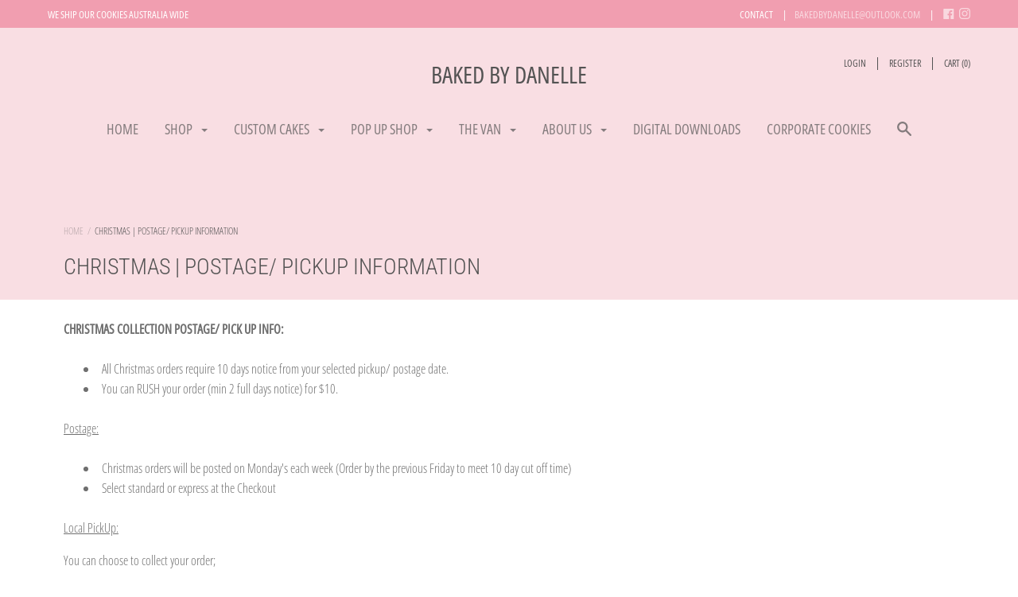

--- FILE ---
content_type: text/html; charset=utf-8
request_url: https://www.bakedbydanelle.com.au/pages/christmas-postage-pickup-information
body_size: 48495
content:
<!doctype html>

<script>
  (function(w, d, t, h, s, n) {
    w.FlodeskObject = n;
    var fn = function() {
      (w[n].q = w[n].q || []).push(arguments);
    };
    w[n] = w[n] || fn;
    var f = d.getElementsByTagName(t)[0];
    var v = '?v=' + Math.floor(new Date().getTime() / (120 * 1000)) * 60;
    var sm = d.createElement(t);
    sm.async = true;
    sm.type = 'module';
    sm.src = h + s + '.mjs' + v;
    f.parentNode.insertBefore(sm, f);
    var sn = d.createElement(t);
    sn.async = true;
    sn.noModule = true;
    sn.src = h + s + '.js' + v;
    f.parentNode.insertBefore(sn, f);
  })(window, document, 'script', 'https://assets.flodesk.com', '/universal', 'fd');
</script>
<script>
  window.fd('form', {
    formId: '61678fe9270e94092d792d39'
  });
</script>
<!--[if IE 9 ]><html class="no-js csscalc no-flexbox ie9"><![endif]-->
<!--[if (gt IE 9)|!(IE)]><!--><html class="no-js"><!--<![endif]-->
  <head>
    <meta charset="utf-8"> 
    <meta http-equiv="X-UA-Compatible" content="IE=edge,chrome=1">
    <meta name="viewport" content="width=device-width, initial-scale=1.0, height=device-height, minimum-scale=1.0, user-scalable=0">

    <title>
      Christmas | Postage/ PickUp Information &ndash; Baked By Danelle 
    </title>
    
    
    <!-- Global site tag (gtag.js) - Google Analytics -->
<script async src="https://www.googletagmanager.com/gtag/js?id=G-HPZGPFRYMQ"></script>
<script>
  window.dataLayer = window.dataLayer || [];
  function gtag(){dataLayer.push(arguments);}
  gtag('js', new Date());

  gtag('config', 'G-HPZGPFRYMQ');
</script>

    
      <meta name="description" content="CHRISTMAS COLLECTION POSTAGE/ PICK UP INFO: All Christmas orders require 10 days notice from your selected pickup/ postage date. You can RUSH your order (min 2 full days notice) for $10. Postage: Christmas orders will be posted on Monday&#39;s each week (Order by the previous Friday to meet 10 day cut off time) Select stan">
    

    <link rel="canonical" href="https://www.bakedbydanelle.com.au/pages/christmas-postage-pickup-information">

    
      <link rel="shortcut icon" href="//www.bakedbydanelle.com.au/cdn/shop/files/Untitled_design_32x32.png?v=1613641406" type="image/png">
    

    


  <meta property="og:type" content="website">
  <meta property="og:title" content="Christmas | Postage/ PickUp Information">

  



  <meta property="og:description" content="CHRISTMAS COLLECTION POSTAGE/ PICK UP INFO: All Christmas orders require 10 days notice from your selected pickup/ postage date. You can RUSH your order (min 2 full days notice) for $10. Postage: Christmas orders will be posted on Monday&#39;s each week (Order by the previous Friday to meet 10 day cut off time) Select stan">


<meta property="og:url" content="https://www.bakedbydanelle.com.au/pages/christmas-postage-pickup-information">
<meta property="og:site_name" content="Baked By Danelle ">





<meta name="twitter:card" content="summary">


    <script>window.performance && window.performance.mark && window.performance.mark('shopify.content_for_header.start');</script><meta name="google-site-verification" content="D4uHGks-OViPTSpTIeD3l33kPqklVUkd_wGstHWlIrU">
<meta id="shopify-digital-wallet" name="shopify-digital-wallet" content="/25291128881/digital_wallets/dialog">
<meta name="shopify-checkout-api-token" content="da2a7a25b65a1212a746e81210b73b83">
<meta id="in-context-paypal-metadata" data-shop-id="25291128881" data-venmo-supported="false" data-environment="production" data-locale="en_US" data-paypal-v4="true" data-currency="AUD">
<script async="async" src="/checkouts/internal/preloads.js?locale=en-AU"></script>
<link rel="preconnect" href="https://shop.app" crossorigin="anonymous">
<script async="async" src="https://shop.app/checkouts/internal/preloads.js?locale=en-AU&shop_id=25291128881" crossorigin="anonymous"></script>
<script id="apple-pay-shop-capabilities" type="application/json">{"shopId":25291128881,"countryCode":"AU","currencyCode":"AUD","merchantCapabilities":["supports3DS"],"merchantId":"gid:\/\/shopify\/Shop\/25291128881","merchantName":"Baked By Danelle ","requiredBillingContactFields":["postalAddress","email"],"requiredShippingContactFields":["postalAddress","email"],"shippingType":"shipping","supportedNetworks":["visa","masterCard","amex","jcb"],"total":{"type":"pending","label":"Baked By Danelle ","amount":"1.00"},"shopifyPaymentsEnabled":true,"supportsSubscriptions":true}</script>
<script id="shopify-features" type="application/json">{"accessToken":"da2a7a25b65a1212a746e81210b73b83","betas":["rich-media-storefront-analytics"],"domain":"www.bakedbydanelle.com.au","predictiveSearch":true,"shopId":25291128881,"locale":"en"}</script>
<script>var Shopify = Shopify || {};
Shopify.shop = "baked-by-danelle.myshopify.com";
Shopify.locale = "en";
Shopify.currency = {"active":"AUD","rate":"1.0"};
Shopify.country = "AU";
Shopify.theme = {"name":"Focal","id":82457788465,"schema_name":"Focal","schema_version":"7.6.1","theme_store_id":714,"role":"main"};
Shopify.theme.handle = "null";
Shopify.theme.style = {"id":null,"handle":null};
Shopify.cdnHost = "www.bakedbydanelle.com.au/cdn";
Shopify.routes = Shopify.routes || {};
Shopify.routes.root = "/";</script>
<script type="module">!function(o){(o.Shopify=o.Shopify||{}).modules=!0}(window);</script>
<script>!function(o){function n(){var o=[];function n(){o.push(Array.prototype.slice.apply(arguments))}return n.q=o,n}var t=o.Shopify=o.Shopify||{};t.loadFeatures=n(),t.autoloadFeatures=n()}(window);</script>
<script>
  window.ShopifyPay = window.ShopifyPay || {};
  window.ShopifyPay.apiHost = "shop.app\/pay";
  window.ShopifyPay.redirectState = null;
</script>
<script id="shop-js-analytics" type="application/json">{"pageType":"page"}</script>
<script defer="defer" async type="module" src="//www.bakedbydanelle.com.au/cdn/shopifycloud/shop-js/modules/v2/client.init-shop-cart-sync_IZsNAliE.en.esm.js"></script>
<script defer="defer" async type="module" src="//www.bakedbydanelle.com.au/cdn/shopifycloud/shop-js/modules/v2/chunk.common_0OUaOowp.esm.js"></script>
<script type="module">
  await import("//www.bakedbydanelle.com.au/cdn/shopifycloud/shop-js/modules/v2/client.init-shop-cart-sync_IZsNAliE.en.esm.js");
await import("//www.bakedbydanelle.com.au/cdn/shopifycloud/shop-js/modules/v2/chunk.common_0OUaOowp.esm.js");

  window.Shopify.SignInWithShop?.initShopCartSync?.({"fedCMEnabled":true,"windoidEnabled":true});

</script>
<script>
  window.Shopify = window.Shopify || {};
  if (!window.Shopify.featureAssets) window.Shopify.featureAssets = {};
  window.Shopify.featureAssets['shop-js'] = {"shop-cart-sync":["modules/v2/client.shop-cart-sync_DLOhI_0X.en.esm.js","modules/v2/chunk.common_0OUaOowp.esm.js"],"init-fed-cm":["modules/v2/client.init-fed-cm_C6YtU0w6.en.esm.js","modules/v2/chunk.common_0OUaOowp.esm.js"],"shop-button":["modules/v2/client.shop-button_BCMx7GTG.en.esm.js","modules/v2/chunk.common_0OUaOowp.esm.js"],"shop-cash-offers":["modules/v2/client.shop-cash-offers_BT26qb5j.en.esm.js","modules/v2/chunk.common_0OUaOowp.esm.js","modules/v2/chunk.modal_CGo_dVj3.esm.js"],"init-windoid":["modules/v2/client.init-windoid_B9PkRMql.en.esm.js","modules/v2/chunk.common_0OUaOowp.esm.js"],"init-shop-email-lookup-coordinator":["modules/v2/client.init-shop-email-lookup-coordinator_DZkqjsbU.en.esm.js","modules/v2/chunk.common_0OUaOowp.esm.js"],"shop-toast-manager":["modules/v2/client.shop-toast-manager_Di2EnuM7.en.esm.js","modules/v2/chunk.common_0OUaOowp.esm.js"],"shop-login-button":["modules/v2/client.shop-login-button_BtqW_SIO.en.esm.js","modules/v2/chunk.common_0OUaOowp.esm.js","modules/v2/chunk.modal_CGo_dVj3.esm.js"],"avatar":["modules/v2/client.avatar_BTnouDA3.en.esm.js"],"pay-button":["modules/v2/client.pay-button_CWa-C9R1.en.esm.js","modules/v2/chunk.common_0OUaOowp.esm.js"],"init-shop-cart-sync":["modules/v2/client.init-shop-cart-sync_IZsNAliE.en.esm.js","modules/v2/chunk.common_0OUaOowp.esm.js"],"init-customer-accounts":["modules/v2/client.init-customer-accounts_DenGwJTU.en.esm.js","modules/v2/client.shop-login-button_BtqW_SIO.en.esm.js","modules/v2/chunk.common_0OUaOowp.esm.js","modules/v2/chunk.modal_CGo_dVj3.esm.js"],"init-shop-for-new-customer-accounts":["modules/v2/client.init-shop-for-new-customer-accounts_JdHXxpS9.en.esm.js","modules/v2/client.shop-login-button_BtqW_SIO.en.esm.js","modules/v2/chunk.common_0OUaOowp.esm.js","modules/v2/chunk.modal_CGo_dVj3.esm.js"],"init-customer-accounts-sign-up":["modules/v2/client.init-customer-accounts-sign-up_D6__K_p8.en.esm.js","modules/v2/client.shop-login-button_BtqW_SIO.en.esm.js","modules/v2/chunk.common_0OUaOowp.esm.js","modules/v2/chunk.modal_CGo_dVj3.esm.js"],"checkout-modal":["modules/v2/client.checkout-modal_C_ZQDY6s.en.esm.js","modules/v2/chunk.common_0OUaOowp.esm.js","modules/v2/chunk.modal_CGo_dVj3.esm.js"],"shop-follow-button":["modules/v2/client.shop-follow-button_XetIsj8l.en.esm.js","modules/v2/chunk.common_0OUaOowp.esm.js","modules/v2/chunk.modal_CGo_dVj3.esm.js"],"lead-capture":["modules/v2/client.lead-capture_DvA72MRN.en.esm.js","modules/v2/chunk.common_0OUaOowp.esm.js","modules/v2/chunk.modal_CGo_dVj3.esm.js"],"shop-login":["modules/v2/client.shop-login_ClXNxyh6.en.esm.js","modules/v2/chunk.common_0OUaOowp.esm.js","modules/v2/chunk.modal_CGo_dVj3.esm.js"],"payment-terms":["modules/v2/client.payment-terms_CNlwjfZz.en.esm.js","modules/v2/chunk.common_0OUaOowp.esm.js","modules/v2/chunk.modal_CGo_dVj3.esm.js"]};
</script>
<script>(function() {
  var isLoaded = false;
  function asyncLoad() {
    if (isLoaded) return;
    isLoaded = true;
    var urls = ["https:\/\/formbuilder.hulkapps.com\/skeletopapp.js?shop=baked-by-danelle.myshopify.com","\/\/d1liekpayvooaz.cloudfront.net\/apps\/customizery\/customizery.js?shop=baked-by-danelle.myshopify.com"];
    for (var i = 0; i < urls.length; i++) {
      var s = document.createElement('script');
      s.type = 'text/javascript';
      s.async = true;
      s.src = urls[i];
      var x = document.getElementsByTagName('script')[0];
      x.parentNode.insertBefore(s, x);
    }
  };
  if(window.attachEvent) {
    window.attachEvent('onload', asyncLoad);
  } else {
    window.addEventListener('load', asyncLoad, false);
  }
})();</script>
<script id="__st">var __st={"a":25291128881,"offset":39600,"reqid":"77a5e60c-dd63-4711-b516-9c5fa8db4aae-1768481978","pageurl":"www.bakedbydanelle.com.au\/pages\/christmas-postage-pickup-information","s":"pages-52299726897","u":"39a9b5e0465c","p":"page","rtyp":"page","rid":52299726897};</script>
<script>window.ShopifyPaypalV4VisibilityTracking = true;</script>
<script id="captcha-bootstrap">!function(){'use strict';const t='contact',e='account',n='new_comment',o=[[t,t],['blogs',n],['comments',n],[t,'customer']],c=[[e,'customer_login'],[e,'guest_login'],[e,'recover_customer_password'],[e,'create_customer']],r=t=>t.map((([t,e])=>`form[action*='/${t}']:not([data-nocaptcha='true']) input[name='form_type'][value='${e}']`)).join(','),a=t=>()=>t?[...document.querySelectorAll(t)].map((t=>t.form)):[];function s(){const t=[...o],e=r(t);return a(e)}const i='password',u='form_key',d=['recaptcha-v3-token','g-recaptcha-response','h-captcha-response',i],f=()=>{try{return window.sessionStorage}catch{return}},m='__shopify_v',_=t=>t.elements[u];function p(t,e,n=!1){try{const o=window.sessionStorage,c=JSON.parse(o.getItem(e)),{data:r}=function(t){const{data:e,action:n}=t;return t[m]||n?{data:e,action:n}:{data:t,action:n}}(c);for(const[e,n]of Object.entries(r))t.elements[e]&&(t.elements[e].value=n);n&&o.removeItem(e)}catch(o){console.error('form repopulation failed',{error:o})}}const l='form_type',E='cptcha';function T(t){t.dataset[E]=!0}const w=window,h=w.document,L='Shopify',v='ce_forms',y='captcha';let A=!1;((t,e)=>{const n=(g='f06e6c50-85a8-45c8-87d0-21a2b65856fe',I='https://cdn.shopify.com/shopifycloud/storefront-forms-hcaptcha/ce_storefront_forms_captcha_hcaptcha.v1.5.2.iife.js',D={infoText:'Protected by hCaptcha',privacyText:'Privacy',termsText:'Terms'},(t,e,n)=>{const o=w[L][v],c=o.bindForm;if(c)return c(t,g,e,D).then(n);var r;o.q.push([[t,g,e,D],n]),r=I,A||(h.body.append(Object.assign(h.createElement('script'),{id:'captcha-provider',async:!0,src:r})),A=!0)});var g,I,D;w[L]=w[L]||{},w[L][v]=w[L][v]||{},w[L][v].q=[],w[L][y]=w[L][y]||{},w[L][y].protect=function(t,e){n(t,void 0,e),T(t)},Object.freeze(w[L][y]),function(t,e,n,w,h,L){const[v,y,A,g]=function(t,e,n){const i=e?o:[],u=t?c:[],d=[...i,...u],f=r(d),m=r(i),_=r(d.filter((([t,e])=>n.includes(e))));return[a(f),a(m),a(_),s()]}(w,h,L),I=t=>{const e=t.target;return e instanceof HTMLFormElement?e:e&&e.form},D=t=>v().includes(t);t.addEventListener('submit',(t=>{const e=I(t);if(!e)return;const n=D(e)&&!e.dataset.hcaptchaBound&&!e.dataset.recaptchaBound,o=_(e),c=g().includes(e)&&(!o||!o.value);(n||c)&&t.preventDefault(),c&&!n&&(function(t){try{if(!f())return;!function(t){const e=f();if(!e)return;const n=_(t);if(!n)return;const o=n.value;o&&e.removeItem(o)}(t);const e=Array.from(Array(32),(()=>Math.random().toString(36)[2])).join('');!function(t,e){_(t)||t.append(Object.assign(document.createElement('input'),{type:'hidden',name:u})),t.elements[u].value=e}(t,e),function(t,e){const n=f();if(!n)return;const o=[...t.querySelectorAll(`input[type='${i}']`)].map((({name:t})=>t)),c=[...d,...o],r={};for(const[a,s]of new FormData(t).entries())c.includes(a)||(r[a]=s);n.setItem(e,JSON.stringify({[m]:1,action:t.action,data:r}))}(t,e)}catch(e){console.error('failed to persist form',e)}}(e),e.submit())}));const S=(t,e)=>{t&&!t.dataset[E]&&(n(t,e.some((e=>e===t))),T(t))};for(const o of['focusin','change'])t.addEventListener(o,(t=>{const e=I(t);D(e)&&S(e,y())}));const B=e.get('form_key'),M=e.get(l),P=B&&M;t.addEventListener('DOMContentLoaded',(()=>{const t=y();if(P)for(const e of t)e.elements[l].value===M&&p(e,B);[...new Set([...A(),...v().filter((t=>'true'===t.dataset.shopifyCaptcha))])].forEach((e=>S(e,t)))}))}(h,new URLSearchParams(w.location.search),n,t,e,['guest_login'])})(!0,!0)}();</script>
<script integrity="sha256-4kQ18oKyAcykRKYeNunJcIwy7WH5gtpwJnB7kiuLZ1E=" data-source-attribution="shopify.loadfeatures" defer="defer" src="//www.bakedbydanelle.com.au/cdn/shopifycloud/storefront/assets/storefront/load_feature-a0a9edcb.js" crossorigin="anonymous"></script>
<script crossorigin="anonymous" defer="defer" src="//www.bakedbydanelle.com.au/cdn/shopifycloud/storefront/assets/shopify_pay/storefront-65b4c6d7.js?v=20250812"></script>
<script data-source-attribution="shopify.dynamic_checkout.dynamic.init">var Shopify=Shopify||{};Shopify.PaymentButton=Shopify.PaymentButton||{isStorefrontPortableWallets:!0,init:function(){window.Shopify.PaymentButton.init=function(){};var t=document.createElement("script");t.src="https://www.bakedbydanelle.com.au/cdn/shopifycloud/portable-wallets/latest/portable-wallets.en.js",t.type="module",document.head.appendChild(t)}};
</script>
<script data-source-attribution="shopify.dynamic_checkout.buyer_consent">
  function portableWalletsHideBuyerConsent(e){var t=document.getElementById("shopify-buyer-consent"),n=document.getElementById("shopify-subscription-policy-button");t&&n&&(t.classList.add("hidden"),t.setAttribute("aria-hidden","true"),n.removeEventListener("click",e))}function portableWalletsShowBuyerConsent(e){var t=document.getElementById("shopify-buyer-consent"),n=document.getElementById("shopify-subscription-policy-button");t&&n&&(t.classList.remove("hidden"),t.removeAttribute("aria-hidden"),n.addEventListener("click",e))}window.Shopify?.PaymentButton&&(window.Shopify.PaymentButton.hideBuyerConsent=portableWalletsHideBuyerConsent,window.Shopify.PaymentButton.showBuyerConsent=portableWalletsShowBuyerConsent);
</script>
<script data-source-attribution="shopify.dynamic_checkout.cart.bootstrap">document.addEventListener("DOMContentLoaded",(function(){function t(){return document.querySelector("shopify-accelerated-checkout-cart, shopify-accelerated-checkout")}if(t())Shopify.PaymentButton.init();else{new MutationObserver((function(e,n){t()&&(Shopify.PaymentButton.init(),n.disconnect())})).observe(document.body,{childList:!0,subtree:!0})}}));
</script>
<link id="shopify-accelerated-checkout-styles" rel="stylesheet" media="screen" href="https://www.bakedbydanelle.com.au/cdn/shopifycloud/portable-wallets/latest/accelerated-checkout-backwards-compat.css" crossorigin="anonymous">
<style id="shopify-accelerated-checkout-cart">
        #shopify-buyer-consent {
  margin-top: 1em;
  display: inline-block;
  width: 100%;
}

#shopify-buyer-consent.hidden {
  display: none;
}

#shopify-subscription-policy-button {
  background: none;
  border: none;
  padding: 0;
  text-decoration: underline;
  font-size: inherit;
  cursor: pointer;
}

#shopify-subscription-policy-button::before {
  box-shadow: none;
}

      </style>

<script>window.performance && window.performance.mark && window.performance.mark('shopify.content_for_header.end');</script>

    <link href="//www.bakedbydanelle.com.au/cdn/shop/t/2/assets/theme.scss.css?v=120636979673200280321767867205" rel="stylesheet" type="text/css" media="all" />
    <script src="//www.bakedbydanelle.com.au/cdn/shop/t/2/assets/lazysizes.min.js?v=174358363404432586981590545890" async></script>

    <script>
      // This allows to expose several variables to the global scope, to be used in scripts
      window.theme = {
        template: "page",
        currentPage: 1,
        localeRootUrl: '',
        shopCurrency: "AUD",
        moneyFormat: "${{amount}}",
        moneyWithCurrencyFormat: "${{amount}} AUD",
        collectionSortBy: null
      };

      window.languages = {
        autocompleteStartingAt: "Starting at",
        autocompletePageType: "Page",
        autocompleteSeeAll: "See all results",
        recoverPassword: "Recover your password",
        cartTerms: "You need to accept terms and conditions",
        shippingEstimatorSubmit: "Estimate",
        shippingEstimatorSubmitting: "Estimating...",
        shippingEstimatorNoRates: "We do not ship to this destination",
        shippingEstimatorRates: "Available shipping rates:",
        shippingEstimatorError: "There are some errors:",
        productAddedStatus: "Product was successfully added!",
        unavailableLabel: "Unavailable",
        soldOutLabel: "Sold out",
        addToCartLabel: "Add to cart",
        addingToCartLabel: "Adding to cart..."
      }
    </script>
    <script>
  window.Shoppad = window.Shoppad || {},
  window.Shoppad.apps = window.Shoppad.apps || {},
  window.Shoppad.apps.infiniteoptions = {
    ready: function() {

      function callback() {
        $('#infiniteoptions-container .datepicker').datepicker({
          inline: true,
          altField: '#infiniteoptions-container .datepicker input[type=text]',
          onSelect: function() {
            $('#infiniteoptions-container .ui-datepicker-inline').hide();
          }
        });

        $('#infiniteoptions-container .datepicker input[type=text]').change(function(){
          $('#infiniteoptions-container .datepicker').datepicker('setDate', $(this).val());
        });

        $('#infiniteoptions-container .datepicker').datepicker( "setDate", '' );

        $('#infiniteoptions-container .datepicker input[type=text]').attr('readonly','true');

        $('#infiniteoptions-container .ui-datepicker-inline').hide();

        $('#infiniteoptions-container .datepicker input[type=text]').on('click touchstart', function (e) {
              $('#infiniteoptions-container .ui-datepicker-inline').show();
        });
      }

      $(document).on('mouseup touchstart', function(e) {
        var isDatePickerInput = $('#infiniteoptions-container .datepicker input').is(e.target);
        var isDatePicker = $('#infiniteoptions-container .ui-datepicker-inline').is(e.target);
        var isChildOfDatePicker = $('#infiniteoptions-container .ui-datepicker-inline').has(e.target).length;

        // If the target of the click isn't the text input, the date picker, or a descendant of the date picker
        if (!isDatePickerInput && !isDatePicker && !isChildOfDatePicker) {
          $('#infiniteoptions-container .ui-datepicker-inline').hide();
        }
      });

      if (window.jQuery.fn.datepicker) {
        callback();
      } else {
        var script = document.createElement('script');
        script.src = '//code.jquery.com/ui/1.10.2/jquery-ui.js';
        script.onload = callback;
        document.getElementsByTagName('head')[0].appendChild(script);
      }
    }
  };
</script>
  <!-- BEGIN app block: shopify://apps/hulk-form-builder/blocks/app-embed/b6b8dd14-356b-4725-a4ed-77232212b3c3 --><!-- BEGIN app snippet: hulkapps-formbuilder-theme-ext --><script type="text/javascript">
  
  if (typeof window.formbuilder_customer != "object") {
        window.formbuilder_customer = {}
  }

  window.hulkFormBuilder = {
    form_data: {"form_Rb-bVVaLhmnEnZN-qwUm1g":{"uuid":"Rb-bVVaLhmnEnZN-qwUm1g","form_name":"Custom Cake Enquiry","form_data":{"div_back_gradient_1":"#fff","div_back_gradient_2":"#fff","back_color":"#f9dee3","form_title":"\u003ch3\u003eCustom Cake Enquiry Form\u003c\/h3\u003e\n","form_submit":"Submit","after_submit":"hideAndmessage","after_submit_msg":"\u003cp style=\"text-align: center;\"\u003eThank You for Submitting Your Custom Cake enquiry!\u0026nbsp;\u003cbr \/\u003e\n\u003cbr \/\u003e\nWe will get back to you within 3-5 business days!\u003c\/p\u003e\n\n\u003cblockquote\u003e\n\u003cp style=\"text-align: center;\"\u003eThere\u0026#39;s a memory in every bite\u003c\/p\u003e\n\u003c\/blockquote\u003e\n\n\u003cp style=\"text-align: center;\"\u003eLove Danelle\u003c\/p\u003e\n","captcha_enable":"no","label_style":"blockLabels","input_border_radius":"2","back_type":"color","input_back_color":"#fff","input_back_color_hover":"#fff","back_shadow":"hardDarkShadow","label_font_clr":"#333333","input_font_clr":"#333333","button_align":"centerBtn","button_clr":"#fff","button_back_clr":"#f3b0b9","button_border_radius":"2","form_width":"600px","form_border_size":"8","form_border_clr":"#f3b0b9","form_border_radius":"11","label_font_size":"14","input_font_size":"12","button_font_size":"16","form_padding":"35","input_border_color":"#ccc","input_border_color_hover":"#ccc","btn_border_clr":"#333333","btn_border_size":"1","form_name":"Custom Cake Enquiry","":"bakedbydanelle@outlook.com","form_emails":"bakedbydanelle@outlook.com","auto_responder_sendname":"Baked By Danelle","auto_responder_sendemail":"bakedbydanelle@outlook.com","auto_responder_subject":"YAY! We have received your custom cake enquiry!","auto_responder_message":"\u003cp style=\"text-align: center;\"\u003eThank You for Submitting Your Custom Cake enquiry!\u0026nbsp;\u003cbr \/\u003e\n\u003cbr \/\u003e\nWe will get back to you within 3-5 business days!\u003c\/p\u003e\n\n\u003cblockquote\u003e\n\u003cp style=\"text-align: center;\"\u003eThere\u0026#39;s a memory in every bite\u003c\/p\u003e\n\u003c\/blockquote\u003e\n\n\u003cp style=\"text-align: center;\"\u003eLove Danelle\u003c\/p\u003e\n\n\u003cp style=\"text-align: center;\"\u003e\u0026nbsp;\u003c\/p\u003e\n","notification_email_send":true,"pass_referrer_url_on_email":false,"formElements":[{"type":"text","position":0,"label":"First Name","customClass":"","halfwidth":"yes","Conditions":{},"page_number":1},{"type":"text","position":1,"label":"Last Name","halfwidth":"yes","Conditions":{},"page_number":1},{"Conditions":{},"type":"number","position":2,"label":"Contact Number","required":"yes","page_number":1},{"type":"email","position":3,"label":"Email","required":"yes","email_confirm":"yes","Conditions":{},"page_number":1},{"Conditions":{},"type":"newdate","position":4,"label":"Event Date","required":"yes","page_number":1},{"Conditions":{},"type":"select","position":5,"label":"Event Type","required":"yes","values":"Birthday\nCake Smash\nWedding\nAnniversary\nBaby Shower\nBridal Shower\/ Hens\nBucks Party\nOther","elementCost":{},"page_number":1},{"Conditions":{"SelectedElemenet":"Event Type","SelectedElemenetCount":5,"SelectedValue":"Other"},"type":"text","position":6,"label":"Other Event Type","page_number":1},{"Conditions":{},"type":"radio","position":7,"label":"Cake Size\/ Type","values":"Single Round (approx 15cm high)\nLetter or Number Cake (A4 size)\nDouble Barrel (approx 30cm high)\n2 Tier (approx 30cm high)\n3 Tier (approx 45cm high)\nCheesecake\nOther","elementCost":{},"page_number":1},{"Conditions":{"SelectedElemenet":"Cake Size\/ Type","SelectedElemenetCount":7,"SelectedValue":"Single Round (approx 15cm high)"},"type":"radio","position":8,"label":"Single Round Size","required":"no","values":"6 inch (serves 12-20) from $125\n8 inch (serves 20-40) from $175\n10 inch (serves 40-60) from $260\n12 inch (serves 60-100) from $310","elementCost":{},"page_number":1},{"Conditions":{"SelectedElemenet":"","SelectedElemenetCount":7,"SelectedValue":"Double Barrel (approx 30cm high)"},"type":"radio","position":9,"label":"Double Barrel Size","values":"6 inch (serves 24-40) from $190\n8 inch (serves 40-80) from  $290","elementCost":{},"page_number":1},{"Conditions":{"SelectedElemenet":"Cake Size\/ Type","SelectedElemenetCount":7,"SelectedValue":"Letter or Number Cake (A4 size)"},"type":"radio","position":10,"label":"Letter or Number Cake","values":"Single Letter (A4 size) from $155\nSingle Number (A4 size) from $155\nMulti Number (A4 size per digit) from $130 per number\nMulti Letter (A4 size per digit) from $130 per letter","elementCost":{},"page_number":1},{"type":"text","position":11,"label":"Letter (s)\/ Number (s)","Conditions":{"SelectedElemenet":"Cake Size\/ Type","SelectedElemenetCount":7,"SelectedValue":"Letter or Number Cake (A4 size)"},"page_number":1},{"type":"radio","position":12,"label":"2 Tier Cake","values":"6 + 8  (serves 32 -60) from $300\n8 + 10 (serves 60-100) from $435\n10 + 12 (100 -160) from $570","elementCost":{},"Conditions":{"SelectedElemenet":"Cake Size\/ Type","SelectedElemenetCount":7,"SelectedValue":"2 Tier (approx 30cm high)"},"page_number":1},{"type":"radio","position":13,"label":"3 Tier Cake","values":"6 + 8 + 10 (serves 72 - 120) from $590\n8 + 10 + 12 (serves 120 - 200) from $745","elementCost":{},"Conditions":{"SelectedElemenet":"Cake Size\/ Type","SelectedElemenetCount":7,"SelectedValue":"3 Tier (approx 45cm high)"},"page_number":1},{"Conditions":{"SelectedElemenet":"Cake Size\/ Type","SelectedElemenetCount":7,"SelectedValue":"Cheesecake"},"type":"select","position":14,"label":"Cheesecake Size","values":"6 inch - from $45\n8 inch - from $65\n10 inch - from $85","elementCost":{},"page_number":1},{"Conditions":{"SelectedElemenet":"Cake Size\/ Type","SelectedElemenetCount":7,"SelectedValue":"Cheesecake"},"type":"select","position":15,"label":"Cheesecake Flavour","values":"Passionfruit\nLemon + Lime\nLemon\nCaramel\nSalted Caramel\nRaspberry + White Choc\nStrawberries + Cream\nMango + Macadamia\nToblerone\nMalteaser\nMarsbar\nSnickers\nChocolate\nMarble (Vanilla \/ Choc)\nChoc Mint\nChoc Jaffa\nCherry Ripe\nChocolate Brownie\nClassic Vanilla Bean","elementCost":{},"page_number":1},{"type":"text","position":16,"label":"Other Cake Type (please describe in full)","Conditions":{"SelectedElemenet":"Cake Size\/ Type","SelectedElemenetCount":7,"SelectedValue":"Other"},"page_number":1},{"Conditions":{},"type":"select","position":17,"label":"Cake Flavour","values":"Standard Flavour\nMudcake Flavour\nGourmet Flavour","elementCost":{},"page_number":1},{"Conditions":{"SelectedElemenet":"Cake Flavour","SelectedElemenetCount":17,"SelectedValue":"Standard Flavour"},"type":"radio","position":18,"label":"Standard Flavours","values":"Rich Chocolate\nVanilla\nMilk Chocolate\nLemon\nRed Velvet\nChoc Mint\nChoc Jaffa\nStrawberry\nCoffee\nMarbled (Choc\/ Vanilla)","elementCost":{},"page_number":1},{"Conditions":{"SelectedElemenet":"Cake Flavour","SelectedElemenetCount":17,"SelectedValue":"Mudcake Flavour"},"type":"radio","position":19,"label":"Mudcake Flavours","values":"White Chocolate Mud\nCaramel Mud\nChocolate Mud\nWhite Raspberry Mud","elementCost":{},"page_number":1},{"Conditions":{"SelectedElemenet":"Cake Flavour","SelectedElemenetCount":17,"SelectedValue":"Gourmet Flavour"},"type":"radio","position":20,"label":"Gourmet Flavours","values":"Carrot n Walnut\nSticky Date\nLemon Poppyseed\nRaspberry \u0026 Lemon Coconut\nDate \u0026 Walnut\nFruit Cake\nChoc Raspberry\nChoc Peanut Butter\nVanilla Rainbow","elementCost":{},"page_number":1},{"Conditions":{},"type":"radio","position":21,"label":"Cake Icing","values":"Vanilla Bean Buttercream\nChocolate Buttercream\nBubble Gum Buttercream\nCookies n Cream Buttercream\nPeanut Buttercup Buttercream\nCherry Buttercream\nStrawberry Buttercream\nMint Buttercream\nJaffa Buttercream\nChocolate Ganache\nWhite Chocolate Ganache\nCaramel Ganache","elementCost":{},"page_number":1},{"Conditions":{},"type":"radio","position":22,"label":"Add Ganache Drip","values":"Yes\nNo\nUnsure","elementCost":{},"page_number":1},{"Conditions":{},"type":"radio","position":23,"label":"Cake Fillings (go between each of the layers)","values":"Vanilla Buttercream\nChocolate Buttercream\nChocolate Ganache\nWhite Chocolate Ganache\nCaramel Ganache\nLemon Curd (+$3)\nPassionfruit Curd (+$3)\nNutella (+$5)\nChocolate Sauce (+$3)\nCaramel Sauce (+$5)","elementCost":{},"page_number":1},{"Conditions":{},"type":"radio","position":24,"label":"Additional Fillings","values":"No thanks\nHazelnuts (+$3)\nAlmonds (+$3)\nMacadamias (+$3)\nRaspberries (+$3)\nGlazed Cherries (+$3)\nCookie Crunch (+$3)\nFlake Chocolate (+$5)","elementCost":{},"page_number":1},{"Conditions":{},"type":"multipleCheckbox","position":25,"label":"Other Toppings","values":"No thanks\nFondant Toppers from $35\nFresh Flowers from $55\nChoc Overload + $30 on any size cake\nCustom Toppers - Name\/ Age\/ Slogan from $15\nEdible Prints - with cake + $10, without cake +$20","elementCost":{},"page_number":1},{"Conditions":{},"type":"radio","position":26,"label":"How is it best to contact you to discuss your custom cake?","values":"Please Call Me to discuss (note this can take a few days)\nEmail Please\nJust email a Quote please","elementCost":{},"page_number":1},{"Conditions":{},"type":"textarea","position":27,"label":"Please provide any more information you can to help me provide the best quote possible","page_number":1},{"Conditions":{},"type":"file","position":28,"label":"Upload a photo of your cake inspiration","imageMultiple":"yes","imagenoMultiple":"3","page_number":1},{"Conditions":{},"type":"checkbox","position":29,"label":"I understand all custom cakes require a 40% deposit to secure my booking date","required":"yes","page_number":1},{"Conditions":{},"type":"checkbox","position":30,"label":"I understand the remaining balance is due 7 days prior to pick up date","required":"yes","page_number":1},{"Conditions":{},"type":"checkbox","position":31,"label":"I have read \u0026 understand the Baked by Danelle Cancellation Policy on the website","required":"yes","page_number":1}]},"is_spam_form":false,"shop_uuid":"ZSRZJFlVuz7d-HH5wiIoOg","shop_timezone":"Australia\/Melbourne","shop_id":35978,"shop_is_after_submit_enabled":true,"shop_shopify_plan":"basic","shop_shopify_domain":"baked-by-danelle.myshopify.com","shop_remove_watermark":false,"shop_created_at":"2020-06-24T06:11:20.831-05:00"}},
    shop_data: {"shop_ZSRZJFlVuz7d-HH5wiIoOg":{"shop_uuid":"ZSRZJFlVuz7d-HH5wiIoOg","shop_timezone":"Australia\/Melbourne","shop_id":35978,"shop_is_after_submit_enabled":true,"shop_shopify_plan":"Basic","shop_shopify_domain":"baked-by-danelle.myshopify.com","shop_created_at":"2020-06-24T06:11:20.831-05:00","is_skip_metafield":false,"shop_deleted":false,"shop_disabled":false}},
    settings_data: {"shop_settings":{"shop_customise_msgs":[],"default_customise_msgs":{"is_required":"is required","thank_you":"Thank you! The form was submitted successfully.","processing":"Processing...","valid_data":"Please provide valid data","valid_email":"Provide valid email format","valid_tags":"HTML Tags are not allowed","valid_phone":"Provide valid phone number","valid_captcha":"Please provide valid captcha response","valid_url":"Provide valid URL","only_number_alloud":"Provide valid number in","number_less":"must be less than","number_more":"must be more than","image_must_less":"Image must be less than 20MB","image_number":"Images allowed","image_extension":"Invalid extension! Please provide image file","error_image_upload":"Error in image upload. Please try again.","error_file_upload":"Error in file upload. Please try again.","your_response":"Your response","error_form_submit":"Error occur.Please try again after sometime.","email_submitted":"Form with this email is already submitted","invalid_email_by_zerobounce":"The email address you entered appears to be invalid. Please check it and try again.","download_file":"Download file","card_details_invalid":"Your card details are invalid","card_details":"Card details","please_enter_card_details":"Please enter card details","card_number":"Card number","exp_mm":"Exp MM","exp_yy":"Exp YY","crd_cvc":"CVV","payment_value":"Payment amount","please_enter_payment_amount":"Please enter payment amount","address1":"Address line 1","address2":"Address line 2","city":"City","province":"Province","zipcode":"Zip code","country":"Country","blocked_domain":"This form does not accept addresses from","file_must_less":"File must be less than 20MB","file_extension":"Invalid extension! Please provide file","only_file_number_alloud":"files allowed","previous":"Previous","next":"Next","must_have_a_input":"Please enter at least one field.","please_enter_required_data":"Please enter required data","atleast_one_special_char":"Include at least one special character","atleast_one_lowercase_char":"Include at least one lowercase character","atleast_one_uppercase_char":"Include at least one uppercase character","atleast_one_number":"Include at least one number","must_have_8_chars":"Must have 8 characters long","be_between_8_and_12_chars":"Be between 8 and 12 characters long","please_select":"Please Select","phone_submitted":"Form with this phone number is already submitted","user_res_parse_error":"Error while submitting the form","valid_same_values":"values must be same","product_choice_clear_selection":"Clear Selection","picture_choice_clear_selection":"Clear Selection","remove_all_for_file_image_upload":"Remove All","invalid_file_type_for_image_upload":"You can't upload files of this type.","invalid_file_type_for_signature_upload":"You can't upload files of this type.","max_files_exceeded_for_file_upload":"You can not upload any more files.","max_files_exceeded_for_image_upload":"You can not upload any more files.","file_already_exist":"File already uploaded","max_limit_exceed":"You have added the maximum number of text fields.","cancel_upload_for_file_upload":"Cancel upload","cancel_upload_for_image_upload":"Cancel upload","cancel_upload_for_signature_upload":"Cancel upload"},"shop_blocked_domains":[]}},
    features_data: {"shop_plan_features":{"shop_plan_features":["unlimited-forms","full-design-customization","export-form-submissions","multiple-recipients-for-form-submissions","multiple-admin-notifications","enable-captcha","unlimited-file-uploads","save-submitted-form-data","set-auto-response-message","conditional-logic","form-banner","save-as-draft-facility","include-user-response-in-admin-email","disable-form-submission","file-upload"]}},
    shop: null,
    shop_id: null,
    plan_features: null,
    validateDoubleQuotes: false,
    assets: {
      extraFunctions: "https://cdn.shopify.com/extensions/019bb5ee-ec40-7527-955d-c1b8751eb060/form-builder-by-hulkapps-50/assets/extra-functions.js",
      extraStyles: "https://cdn.shopify.com/extensions/019bb5ee-ec40-7527-955d-c1b8751eb060/form-builder-by-hulkapps-50/assets/extra-styles.css",
      bootstrapStyles: "https://cdn.shopify.com/extensions/019bb5ee-ec40-7527-955d-c1b8751eb060/form-builder-by-hulkapps-50/assets/theme-app-extension-bootstrap.css"
    },
    translations: {
      htmlTagNotAllowed: "HTML Tags are not allowed",
      sqlQueryNotAllowed: "SQL Queries are not allowed",
      doubleQuoteNotAllowed: "Double quotes are not allowed",
      vorwerkHttpWwwNotAllowed: "The words \u0026#39;http\u0026#39; and \u0026#39;www\u0026#39; are not allowed. Please remove them and try again.",
      maxTextFieldsReached: "You have added the maximum number of text fields.",
      avoidNegativeWords: "Avoid negative words: Don\u0026#39;t use negative words in your contact message.",
      customDesignOnly: "This form is for custom designs requests. For general inquiries please contact our team at info@stagheaddesigns.com",
      zerobounceApiErrorMsg: "We couldn\u0026#39;t verify your email due to a technical issue. Please try again later.",
    }

  }

  

  window.FbThemeAppExtSettingsHash = {}
  
</script><!-- END app snippet --><!-- END app block --><script src="https://cdn.shopify.com/extensions/019bb5ee-ec40-7527-955d-c1b8751eb060/form-builder-by-hulkapps-50/assets/form-builder-script.js" type="text/javascript" defer="defer"></script>
<meta property="og:image" content="https://cdn.shopify.com/s/files/1/0252/9112/8881/files/5F352DBE-4A91-4007-9341-31365EF523C8_4cf3006d-d767-4467-9c0e-43fe4ba92e8f.png?v=1603844878" />
<meta property="og:image:secure_url" content="https://cdn.shopify.com/s/files/1/0252/9112/8881/files/5F352DBE-4A91-4007-9341-31365EF523C8_4cf3006d-d767-4467-9c0e-43fe4ba92e8f.png?v=1603844878" />
<meta property="og:image:width" content="500" />
<meta property="og:image:height" content="500" />
<link href="https://monorail-edge.shopifysvc.com" rel="dns-prefetch">
<script>(function(){if ("sendBeacon" in navigator && "performance" in window) {try {var session_token_from_headers = performance.getEntriesByType('navigation')[0].serverTiming.find(x => x.name == '_s').description;} catch {var session_token_from_headers = undefined;}var session_cookie_matches = document.cookie.match(/_shopify_s=([^;]*)/);var session_token_from_cookie = session_cookie_matches && session_cookie_matches.length === 2 ? session_cookie_matches[1] : "";var session_token = session_token_from_headers || session_token_from_cookie || "";function handle_abandonment_event(e) {var entries = performance.getEntries().filter(function(entry) {return /monorail-edge.shopifysvc.com/.test(entry.name);});if (!window.abandonment_tracked && entries.length === 0) {window.abandonment_tracked = true;var currentMs = Date.now();var navigation_start = performance.timing.navigationStart;var payload = {shop_id: 25291128881,url: window.location.href,navigation_start,duration: currentMs - navigation_start,session_token,page_type: "page"};window.navigator.sendBeacon("https://monorail-edge.shopifysvc.com/v1/produce", JSON.stringify({schema_id: "online_store_buyer_site_abandonment/1.1",payload: payload,metadata: {event_created_at_ms: currentMs,event_sent_at_ms: currentMs}}));}}window.addEventListener('pagehide', handle_abandonment_event);}}());</script>
<script id="web-pixels-manager-setup">(function e(e,d,r,n,o){if(void 0===o&&(o={}),!Boolean(null===(a=null===(i=window.Shopify)||void 0===i?void 0:i.analytics)||void 0===a?void 0:a.replayQueue)){var i,a;window.Shopify=window.Shopify||{};var t=window.Shopify;t.analytics=t.analytics||{};var s=t.analytics;s.replayQueue=[],s.publish=function(e,d,r){return s.replayQueue.push([e,d,r]),!0};try{self.performance.mark("wpm:start")}catch(e){}var l=function(){var e={modern:/Edge?\/(1{2}[4-9]|1[2-9]\d|[2-9]\d{2}|\d{4,})\.\d+(\.\d+|)|Firefox\/(1{2}[4-9]|1[2-9]\d|[2-9]\d{2}|\d{4,})\.\d+(\.\d+|)|Chrom(ium|e)\/(9{2}|\d{3,})\.\d+(\.\d+|)|(Maci|X1{2}).+ Version\/(15\.\d+|(1[6-9]|[2-9]\d|\d{3,})\.\d+)([,.]\d+|)( \(\w+\)|)( Mobile\/\w+|) Safari\/|Chrome.+OPR\/(9{2}|\d{3,})\.\d+\.\d+|(CPU[ +]OS|iPhone[ +]OS|CPU[ +]iPhone|CPU IPhone OS|CPU iPad OS)[ +]+(15[._]\d+|(1[6-9]|[2-9]\d|\d{3,})[._]\d+)([._]\d+|)|Android:?[ /-](13[3-9]|1[4-9]\d|[2-9]\d{2}|\d{4,})(\.\d+|)(\.\d+|)|Android.+Firefox\/(13[5-9]|1[4-9]\d|[2-9]\d{2}|\d{4,})\.\d+(\.\d+|)|Android.+Chrom(ium|e)\/(13[3-9]|1[4-9]\d|[2-9]\d{2}|\d{4,})\.\d+(\.\d+|)|SamsungBrowser\/([2-9]\d|\d{3,})\.\d+/,legacy:/Edge?\/(1[6-9]|[2-9]\d|\d{3,})\.\d+(\.\d+|)|Firefox\/(5[4-9]|[6-9]\d|\d{3,})\.\d+(\.\d+|)|Chrom(ium|e)\/(5[1-9]|[6-9]\d|\d{3,})\.\d+(\.\d+|)([\d.]+$|.*Safari\/(?![\d.]+ Edge\/[\d.]+$))|(Maci|X1{2}).+ Version\/(10\.\d+|(1[1-9]|[2-9]\d|\d{3,})\.\d+)([,.]\d+|)( \(\w+\)|)( Mobile\/\w+|) Safari\/|Chrome.+OPR\/(3[89]|[4-9]\d|\d{3,})\.\d+\.\d+|(CPU[ +]OS|iPhone[ +]OS|CPU[ +]iPhone|CPU IPhone OS|CPU iPad OS)[ +]+(10[._]\d+|(1[1-9]|[2-9]\d|\d{3,})[._]\d+)([._]\d+|)|Android:?[ /-](13[3-9]|1[4-9]\d|[2-9]\d{2}|\d{4,})(\.\d+|)(\.\d+|)|Mobile Safari.+OPR\/([89]\d|\d{3,})\.\d+\.\d+|Android.+Firefox\/(13[5-9]|1[4-9]\d|[2-9]\d{2}|\d{4,})\.\d+(\.\d+|)|Android.+Chrom(ium|e)\/(13[3-9]|1[4-9]\d|[2-9]\d{2}|\d{4,})\.\d+(\.\d+|)|Android.+(UC? ?Browser|UCWEB|U3)[ /]?(15\.([5-9]|\d{2,})|(1[6-9]|[2-9]\d|\d{3,})\.\d+)\.\d+|SamsungBrowser\/(5\.\d+|([6-9]|\d{2,})\.\d+)|Android.+MQ{2}Browser\/(14(\.(9|\d{2,})|)|(1[5-9]|[2-9]\d|\d{3,})(\.\d+|))(\.\d+|)|K[Aa][Ii]OS\/(3\.\d+|([4-9]|\d{2,})\.\d+)(\.\d+|)/},d=e.modern,r=e.legacy,n=navigator.userAgent;return n.match(d)?"modern":n.match(r)?"legacy":"unknown"}(),u="modern"===l?"modern":"legacy",c=(null!=n?n:{modern:"",legacy:""})[u],f=function(e){return[e.baseUrl,"/wpm","/b",e.hashVersion,"modern"===e.buildTarget?"m":"l",".js"].join("")}({baseUrl:d,hashVersion:r,buildTarget:u}),m=function(e){var d=e.version,r=e.bundleTarget,n=e.surface,o=e.pageUrl,i=e.monorailEndpoint;return{emit:function(e){var a=e.status,t=e.errorMsg,s=(new Date).getTime(),l=JSON.stringify({metadata:{event_sent_at_ms:s},events:[{schema_id:"web_pixels_manager_load/3.1",payload:{version:d,bundle_target:r,page_url:o,status:a,surface:n,error_msg:t},metadata:{event_created_at_ms:s}}]});if(!i)return console&&console.warn&&console.warn("[Web Pixels Manager] No Monorail endpoint provided, skipping logging."),!1;try{return self.navigator.sendBeacon.bind(self.navigator)(i,l)}catch(e){}var u=new XMLHttpRequest;try{return u.open("POST",i,!0),u.setRequestHeader("Content-Type","text/plain"),u.send(l),!0}catch(e){return console&&console.warn&&console.warn("[Web Pixels Manager] Got an unhandled error while logging to Monorail."),!1}}}}({version:r,bundleTarget:l,surface:e.surface,pageUrl:self.location.href,monorailEndpoint:e.monorailEndpoint});try{o.browserTarget=l,function(e){var d=e.src,r=e.async,n=void 0===r||r,o=e.onload,i=e.onerror,a=e.sri,t=e.scriptDataAttributes,s=void 0===t?{}:t,l=document.createElement("script"),u=document.querySelector("head"),c=document.querySelector("body");if(l.async=n,l.src=d,a&&(l.integrity=a,l.crossOrigin="anonymous"),s)for(var f in s)if(Object.prototype.hasOwnProperty.call(s,f))try{l.dataset[f]=s[f]}catch(e){}if(o&&l.addEventListener("load",o),i&&l.addEventListener("error",i),u)u.appendChild(l);else{if(!c)throw new Error("Did not find a head or body element to append the script");c.appendChild(l)}}({src:f,async:!0,onload:function(){if(!function(){var e,d;return Boolean(null===(d=null===(e=window.Shopify)||void 0===e?void 0:e.analytics)||void 0===d?void 0:d.initialized)}()){var d=window.webPixelsManager.init(e)||void 0;if(d){var r=window.Shopify.analytics;r.replayQueue.forEach((function(e){var r=e[0],n=e[1],o=e[2];d.publishCustomEvent(r,n,o)})),r.replayQueue=[],r.publish=d.publishCustomEvent,r.visitor=d.visitor,r.initialized=!0}}},onerror:function(){return m.emit({status:"failed",errorMsg:"".concat(f," has failed to load")})},sri:function(e){var d=/^sha384-[A-Za-z0-9+/=]+$/;return"string"==typeof e&&d.test(e)}(c)?c:"",scriptDataAttributes:o}),m.emit({status:"loading"})}catch(e){m.emit({status:"failed",errorMsg:(null==e?void 0:e.message)||"Unknown error"})}}})({shopId: 25291128881,storefrontBaseUrl: "https://www.bakedbydanelle.com.au",extensionsBaseUrl: "https://extensions.shopifycdn.com/cdn/shopifycloud/web-pixels-manager",monorailEndpoint: "https://monorail-edge.shopifysvc.com/unstable/produce_batch",surface: "storefront-renderer",enabledBetaFlags: ["2dca8a86"],webPixelsConfigList: [{"id":"48726065","configuration":"{\"pixel_id\":\"2856718754609843\",\"pixel_type\":\"facebook_pixel\",\"metaapp_system_user_token\":\"-\"}","eventPayloadVersion":"v1","runtimeContext":"OPEN","scriptVersion":"ca16bc87fe92b6042fbaa3acc2fbdaa6","type":"APP","apiClientId":2329312,"privacyPurposes":["ANALYTICS","MARKETING","SALE_OF_DATA"],"dataSharingAdjustments":{"protectedCustomerApprovalScopes":["read_customer_address","read_customer_email","read_customer_name","read_customer_personal_data","read_customer_phone"]}},{"id":"shopify-app-pixel","configuration":"{}","eventPayloadVersion":"v1","runtimeContext":"STRICT","scriptVersion":"0450","apiClientId":"shopify-pixel","type":"APP","privacyPurposes":["ANALYTICS","MARKETING"]},{"id":"shopify-custom-pixel","eventPayloadVersion":"v1","runtimeContext":"LAX","scriptVersion":"0450","apiClientId":"shopify-pixel","type":"CUSTOM","privacyPurposes":["ANALYTICS","MARKETING"]}],isMerchantRequest: false,initData: {"shop":{"name":"Baked By Danelle ","paymentSettings":{"currencyCode":"AUD"},"myshopifyDomain":"baked-by-danelle.myshopify.com","countryCode":"AU","storefrontUrl":"https:\/\/www.bakedbydanelle.com.au"},"customer":null,"cart":null,"checkout":null,"productVariants":[],"purchasingCompany":null},},"https://www.bakedbydanelle.com.au/cdn","7cecd0b6w90c54c6cpe92089d5m57a67346",{"modern":"","legacy":""},{"shopId":"25291128881","storefrontBaseUrl":"https:\/\/www.bakedbydanelle.com.au","extensionBaseUrl":"https:\/\/extensions.shopifycdn.com\/cdn\/shopifycloud\/web-pixels-manager","surface":"storefront-renderer","enabledBetaFlags":"[\"2dca8a86\"]","isMerchantRequest":"false","hashVersion":"7cecd0b6w90c54c6cpe92089d5m57a67346","publish":"custom","events":"[[\"page_viewed\",{}]]"});</script><script>
  window.ShopifyAnalytics = window.ShopifyAnalytics || {};
  window.ShopifyAnalytics.meta = window.ShopifyAnalytics.meta || {};
  window.ShopifyAnalytics.meta.currency = 'AUD';
  var meta = {"page":{"pageType":"page","resourceType":"page","resourceId":52299726897,"requestId":"77a5e60c-dd63-4711-b516-9c5fa8db4aae-1768481978"}};
  for (var attr in meta) {
    window.ShopifyAnalytics.meta[attr] = meta[attr];
  }
</script>
<script class="analytics">
  (function () {
    var customDocumentWrite = function(content) {
      var jquery = null;

      if (window.jQuery) {
        jquery = window.jQuery;
      } else if (window.Checkout && window.Checkout.$) {
        jquery = window.Checkout.$;
      }

      if (jquery) {
        jquery('body').append(content);
      }
    };

    var hasLoggedConversion = function(token) {
      if (token) {
        return document.cookie.indexOf('loggedConversion=' + token) !== -1;
      }
      return false;
    }

    var setCookieIfConversion = function(token) {
      if (token) {
        var twoMonthsFromNow = new Date(Date.now());
        twoMonthsFromNow.setMonth(twoMonthsFromNow.getMonth() + 2);

        document.cookie = 'loggedConversion=' + token + '; expires=' + twoMonthsFromNow;
      }
    }

    var trekkie = window.ShopifyAnalytics.lib = window.trekkie = window.trekkie || [];
    if (trekkie.integrations) {
      return;
    }
    trekkie.methods = [
      'identify',
      'page',
      'ready',
      'track',
      'trackForm',
      'trackLink'
    ];
    trekkie.factory = function(method) {
      return function() {
        var args = Array.prototype.slice.call(arguments);
        args.unshift(method);
        trekkie.push(args);
        return trekkie;
      };
    };
    for (var i = 0; i < trekkie.methods.length; i++) {
      var key = trekkie.methods[i];
      trekkie[key] = trekkie.factory(key);
    }
    trekkie.load = function(config) {
      trekkie.config = config || {};
      trekkie.config.initialDocumentCookie = document.cookie;
      var first = document.getElementsByTagName('script')[0];
      var script = document.createElement('script');
      script.type = 'text/javascript';
      script.onerror = function(e) {
        var scriptFallback = document.createElement('script');
        scriptFallback.type = 'text/javascript';
        scriptFallback.onerror = function(error) {
                var Monorail = {
      produce: function produce(monorailDomain, schemaId, payload) {
        var currentMs = new Date().getTime();
        var event = {
          schema_id: schemaId,
          payload: payload,
          metadata: {
            event_created_at_ms: currentMs,
            event_sent_at_ms: currentMs
          }
        };
        return Monorail.sendRequest("https://" + monorailDomain + "/v1/produce", JSON.stringify(event));
      },
      sendRequest: function sendRequest(endpointUrl, payload) {
        // Try the sendBeacon API
        if (window && window.navigator && typeof window.navigator.sendBeacon === 'function' && typeof window.Blob === 'function' && !Monorail.isIos12()) {
          var blobData = new window.Blob([payload], {
            type: 'text/plain'
          });

          if (window.navigator.sendBeacon(endpointUrl, blobData)) {
            return true;
          } // sendBeacon was not successful

        } // XHR beacon

        var xhr = new XMLHttpRequest();

        try {
          xhr.open('POST', endpointUrl);
          xhr.setRequestHeader('Content-Type', 'text/plain');
          xhr.send(payload);
        } catch (e) {
          console.log(e);
        }

        return false;
      },
      isIos12: function isIos12() {
        return window.navigator.userAgent.lastIndexOf('iPhone; CPU iPhone OS 12_') !== -1 || window.navigator.userAgent.lastIndexOf('iPad; CPU OS 12_') !== -1;
      }
    };
    Monorail.produce('monorail-edge.shopifysvc.com',
      'trekkie_storefront_load_errors/1.1',
      {shop_id: 25291128881,
      theme_id: 82457788465,
      app_name: "storefront",
      context_url: window.location.href,
      source_url: "//www.bakedbydanelle.com.au/cdn/s/trekkie.storefront.cd680fe47e6c39ca5d5df5f0a32d569bc48c0f27.min.js"});

        };
        scriptFallback.async = true;
        scriptFallback.src = '//www.bakedbydanelle.com.au/cdn/s/trekkie.storefront.cd680fe47e6c39ca5d5df5f0a32d569bc48c0f27.min.js';
        first.parentNode.insertBefore(scriptFallback, first);
      };
      script.async = true;
      script.src = '//www.bakedbydanelle.com.au/cdn/s/trekkie.storefront.cd680fe47e6c39ca5d5df5f0a32d569bc48c0f27.min.js';
      first.parentNode.insertBefore(script, first);
    };
    trekkie.load(
      {"Trekkie":{"appName":"storefront","development":false,"defaultAttributes":{"shopId":25291128881,"isMerchantRequest":null,"themeId":82457788465,"themeCityHash":"3131092138294112456","contentLanguage":"en","currency":"AUD","eventMetadataId":"57dd96e0-4152-4cdf-b43d-1f84a4ac1b64"},"isServerSideCookieWritingEnabled":true,"monorailRegion":"shop_domain","enabledBetaFlags":["65f19447"]},"Session Attribution":{},"S2S":{"facebookCapiEnabled":true,"source":"trekkie-storefront-renderer","apiClientId":580111}}
    );

    var loaded = false;
    trekkie.ready(function() {
      if (loaded) return;
      loaded = true;

      window.ShopifyAnalytics.lib = window.trekkie;

      var originalDocumentWrite = document.write;
      document.write = customDocumentWrite;
      try { window.ShopifyAnalytics.merchantGoogleAnalytics.call(this); } catch(error) {};
      document.write = originalDocumentWrite;

      window.ShopifyAnalytics.lib.page(null,{"pageType":"page","resourceType":"page","resourceId":52299726897,"requestId":"77a5e60c-dd63-4711-b516-9c5fa8db4aae-1768481978","shopifyEmitted":true});

      var match = window.location.pathname.match(/checkouts\/(.+)\/(thank_you|post_purchase)/)
      var token = match? match[1]: undefined;
      if (!hasLoggedConversion(token)) {
        setCookieIfConversion(token);
        
      }
    });


        var eventsListenerScript = document.createElement('script');
        eventsListenerScript.async = true;
        eventsListenerScript.src = "//www.bakedbydanelle.com.au/cdn/shopifycloud/storefront/assets/shop_events_listener-3da45d37.js";
        document.getElementsByTagName('head')[0].appendChild(eventsListenerScript);

})();</script>
<script
  defer
  src="https://www.bakedbydanelle.com.au/cdn/shopifycloud/perf-kit/shopify-perf-kit-3.0.3.min.js"
  data-application="storefront-renderer"
  data-shop-id="25291128881"
  data-render-region="gcp-us-central1"
  data-page-type="page"
  data-theme-instance-id="82457788465"
  data-theme-name="Focal"
  data-theme-version="7.6.1"
  data-monorail-region="shop_domain"
  data-resource-timing-sampling-rate="10"
  data-shs="true"
  data-shs-beacon="true"
  data-shs-export-with-fetch="true"
  data-shs-logs-sample-rate="1"
  data-shs-beacon-endpoint="https://www.bakedbydanelle.com.au/api/collect"
></script>
</head>

  

  <body itemscope itemtype="//schema.org/WebPage" class="focal focal--v7 template-page ">
    

<svg style="position: absolute; width: 0; height: 0;" width="0" height="0" version="1.1" xmlns="http://www.w3.org/2000/svg" xmlns:xlink="http://www.w3.org/1999/xlink">
  <defs>
    <symbol id="icon-twitter" viewBox="0 0 1018 1024">
      <title>twitter</title>
      <path class="path1" d="M1000.994 253.864q-41.73 61.552-100.154 104.326 0 4.174 1.044 13.040t1.044 13.040q0 81.376-23.996 162.75t-73.028 155.448-116.326 131.452-161.706 91.808-202.916 34.428q-169.010 0-308.808-90.764 29.212 2.086 47.99 2.086 140.842 0 251.428-85.548-65.726-1.044-117.368-40.166t-72.508-100.674q17.736 4.174 38.6 4.174 28.168 0 53.206-8.346-69.9-14.606-115.802-69.9t-45.904-127.278v-2.086q39.646 20.866 90.764 22.952-40.686-27.126-64.684-71.464t-23.996-95.46q0-52.164 26.082-102.24 76.16 94.938 184.138 149.71t234.214 61.032q-7.302-26.082-7.302-45.904 0-83.462 59.468-142.406t145.014-58.944q41.73 0 80.332 16.692t65.726 46.948q68.856-13.562 128.322-49.034-21.908 70.942-88.678 111.63 63.64-8.346 115.802-31.298z"></path>
    </symbol>
    <symbol id="icon-facebook" viewBox="0 0 1024 1024">
      <title>facebook</title>
      <path class="path1" d="M924.166 79.936q22.482 0 38.094 15.614t15.612 38.094v851.802q0 22.482-15.614 38.094t-38.094 15.614h-242.3v-369.698h123.648l17.486-146.13h-141.134v-93.674q0-33.722 14.988-51.208t54.956-17.486h76.188v-129.894q-49.96-4.996-111.158-4.996-83.682 0-134.89 49.334t-51.208 139.26v108.66h-123.648v146.13h123.648v369.698h-458.374q-22.482 0-38.094-15.614t-15.612-38.094v-851.802q0-22.482 15.612-38.094t38.094-15.614h851.802z"></path>
    </symbol>
    <symbol id="icon-google-plus" viewBox="0 0 1024 1024">
      <title>google-plus</title>
      <path class="path1" d="M537.142 848.114q0-12-2.57-23.144t-5.428-20.572-10-19.714-12-17.428-15.144-16.856-15.714-14.572-18.286-14.572-17.714-13.144-18.858-13.144-17.428-12q-9.714-1.144-28.572-1.144-30.856 0-60.572 4t-61.714 14.286-56 26.286-39.43 42.856-15.43 61.144q0 38.858 20.288 69.428t53.144 48 68.858 26 72.572 8.57q33.714 0 64.286-7.144t57.43-22.286 42.572-42 15.714-62.856zM468.572 355.542q0-34.286-9.428-72.856t-26.856-74.572-48-59.428-68.286-23.428q-53.142 0-82.286 39.428t-29.144 94.286q0 26.856 6.57 56.57t20.288 59.428 32 53.428 44.572 38.572 55.428 14.856q55.428 0 80.286-34.572t24.858-91.714zM393.714 84.114h249.714l-77.144 45.142h-77.144q40.572 25.712 62.856 72t22.286 96.572q0 42.286-13.144 75.142t-32 52.856-37.714 36.856-32 34.856-13.142 38.572q0 14.856 9.428 29.144t24.572 27.428 33.428 27.428 36.572 31.716 33.428 37.714 24.572 48.572 9.428 60.856q0 91.428-80 161.144-86.856 74.856-240 74.856-33.714 0-68.286-5.714t-69.714-19.144-62.002-33.144-44-50.856-17.142-69.428q0-34.856 21.144-77.144 18.286-36.572 54.858-63.144t82.856-40.572 88.57-20.572 85.714-7.714q-36.57-47.428-36.57-85.144 0-6.856 1.142-13.428t2.856-11.144 4.572-12.286 4-12.286q-22.858 2.858-40 2.858-85.144 0-146-56t-60.856-140.572q0-80 54.286-143.144t133.714-80.858q53.714-11.43 106.856-11.43zM987.428 230.4v73.142h-146.286v146.286h-73.142v-146.286h-146.286v-73.142h146.286v-146.286h73.142v146.286h146.286z"></path>
    </symbol>
    <symbol id="icon-instagram" viewBox="0 0 32 32">
      <title>instagram</title>
      <path class="path1" d="M15.994 2.886c4.273 0 4.775 0.019 6.464 0.095 1.562 0.070 2.406 0.33 2.971 0.552 0.749 0.292 1.283 0.635 1.841 1.194s0.908 1.092 1.194 1.841c0.216 0.565 0.483 1.41 0.552 2.971 0.076 1.689 0.095 2.19 0.095 6.464s-0.019 4.775-0.095 6.464c-0.070 1.562-0.33 2.406-0.552 2.971-0.292 0.749-0.635 1.283-1.194 1.841s-1.092 0.908-1.841 1.194c-0.565 0.216-1.41 0.483-2.971 0.552-1.689 0.076-2.19 0.095-6.464 0.095s-4.775-0.019-6.464-0.095c-1.562-0.070-2.406-0.33-2.971-0.552-0.749-0.292-1.283-0.635-1.841-1.194s-0.908-1.092-1.194-1.841c-0.216-0.565-0.483-1.41-0.552-2.971-0.076-1.689-0.095-2.19-0.095-6.464s0.019-4.775 0.095-6.464c0.070-1.562 0.33-2.406 0.552-2.971 0.292-0.749 0.635-1.283 1.194-1.841s1.092-0.908 1.841-1.194c0.565-0.216 1.41-0.483 2.971-0.552 1.689-0.083 2.19-0.095 6.464-0.095zM15.994 0.003c-4.343 0-4.889 0.019-6.597 0.095-1.702 0.076-2.864 0.349-3.879 0.743-1.054 0.406-1.943 0.959-2.832 1.848s-1.435 1.784-1.848 2.832c-0.394 1.016-0.667 2.178-0.743 3.886-0.076 1.702-0.095 2.248-0.095 6.59s0.019 4.889 0.095 6.597c0.076 1.702 0.349 2.864 0.743 3.886 0.406 1.054 0.959 1.943 1.848 2.832s1.784 1.435 2.832 1.848c1.016 0.394 2.178 0.667 3.886 0.743s2.248 0.095 6.597 0.095 4.889-0.019 6.597-0.095c1.702-0.076 2.864-0.349 3.886-0.743 1.054-0.406 1.943-0.959 2.832-1.848s1.435-1.784 1.848-2.832c0.394-1.016 0.667-2.178 0.743-3.886s0.095-2.248 0.095-6.597-0.019-4.889-0.095-6.597c-0.076-1.702-0.349-2.864-0.743-3.886-0.406-1.054-0.959-1.943-1.848-2.832s-1.784-1.435-2.832-1.848c-1.016-0.394-2.178-0.667-3.886-0.743-1.714-0.070-2.26-0.089-6.603-0.089v0z"></path>
      <path class="path2" d="M15.994 7.781c-4.533 0-8.216 3.676-8.216 8.216s3.683 8.216 8.216 8.216 8.216-3.683 8.216-8.216-3.683-8.216-8.216-8.216zM15.994 21.33c-2.946 0-5.333-2.387-5.333-5.333s2.387-5.333 5.333-5.333c2.946 0 5.333 2.387 5.333 5.333s-2.387 5.333-5.333 5.333z"></path>
      <path class="path3" d="M26.451 7.457c0 1.059-0.858 1.917-1.917 1.917s-1.917-0.858-1.917-1.917c0-1.059 0.858-1.917 1.917-1.917s1.917 0.858 1.917 1.917z"></path>
    </symbol>
    <symbol id="icon-pinterest" viewBox="0 0 1024 1024">
      <title>pinterest</title>
      <path class="path1" d="M509.834 79.936q97.42 0 186.098 38.094t153 102.416 102.416 153 38.094 186.098q0 129.894-64.322 240.428t-174.856 174.856-240.428 64.322q-71.192 0-136.14-18.736 36.22-58.702 48.71-103.666l33.724-131.142q12.488 23.73 46.212 41.842t71.192 18.11q74.938 0 134.264-43.090t91.8-118.028 32.474-168.612q0-111.158-85.554-192.966t-217.948-81.808q-81.184 0-148.628 27.476t-108.66 71.816-63.074 96.172-21.856 104.288q0 64.946 24.354 113.656t73.066 68.694q8.742 3.748 14.988 0.624t8.742-11.866q8.742-31.224 9.992-38.72 4.996-13.738-6.246-26.228-32.474-36.22-32.474-93.674 0-94.922 65.572-162.99t171.736-68.068q93.674 0 146.13 51.208t52.456 133.64q0 68.694-18.736 126.77t-53.706 93.048-79.934 34.972q-37.47 0-61.2-27.476t-14.988-64.948q4.996-17.486 13.116-44.962t13.738-46.838 10.616-41.842 4.996-37.468q0-31.224-16.236-51.208t-47.462-19.982q-38.718 0-64.948 35.596t-26.228 89.302q0 19.982 3.122 38.718t6.87 27.476l3.748 8.742q-51.208 222.318-62.45 261.036-9.992 47.462-7.494 111.158-128.646-57.452-207.956-176.106t-79.31-263.534q0-198.588 140.51-339.096t339.096-140.51z"></path>
    </symbol>
    <symbol id="icon-rss" viewBox="0 0 1024 1024">
      <title>rss</title>
      <path class="path1" d="M302.244 887.603c0 70.387-57.059 127.447-127.447 127.447s-127.447-57.059-127.447-127.447c0-70.387 57.059-127.447 127.447-127.447s127.447 57.059 127.447 127.447zM663.344 1015.051h-180.551c0-240.026-195.419-435.443-435.443-435.443v0-180.551c339.858 0 615.996 276.134 615.996 615.996zM790.791 1015.051c0-411.018-332.423-743.442-743.442-743.442v-185.86c512.976 0 929.3 416.326 929.3 929.3h-185.86z"></path>
    </symbol>
    <symbol id="icon-tumblr" viewBox="0 0 1024 1024">
      <title>tumblr</title>
      <path class="path1" d="M223.91 480.708h96.716v327.588q0 59.278 13.26 97.498 14.822 35.1 46.018 62.4 30.418 28.078 80.336 46.018 47.578 16.38 108.414 16.38 53.038 0 99.056-11.7 39.778-7.798 103.736-38.22v-146.634q-64.736 44.458-134.154 44.458-34.318 0-68.638-17.94-20.28-13.26-30.418-36.662-7.798-25.738-7.798-103.736v-239.452h210.592v-146.634h-210.592v-234.77h-126.356q-6.24 66.298-30.418 117.778-24.178 49.918-60.838 79.558-38.22 35.88-88.918 51.476v132.592z"></path>
    </symbol>
    <symbol id="icon-vimeo" viewBox="0 0 1030 1024">
      <title>vimeo</title>
      <path class="path1" d="M10.988 387.258l46.018 61.618q63.958-47.578 77.218-47.578 50.698 0 94.378 161.456 11.7 44.46 38.22 144.684t41.338 154.044q57.718 161.456 145.074 161.456 138.836 0 336.946-266.75 194.212-253.49 201.232-400.904v-17.158q0-179.394-143.514-184.072h-10.918q-192.654 0-265.19 236.332 42.12-17.94 73.316-17.94 66.298 0 66.298 68.638 0 8.58-0.78 17.94-4.68 55.38-65.518 151.314-62.4 100.616-92.816 100.616-40.558 0-71.756-152.874-9.36-35.88-39.778-231.652-13.26-84.236-49.138-124.796-31.198-35.098-77.998-35.88-6.24 0-13.26 0.78-49.138 4.68-145.854 89.696-49.918 46.798-143.514 131.036z"></path>
    </symbol>
    <symbol id="icon-youtube" viewBox="0 0 1066 1024">
      <title>youtube</title>
      <path class="path1" d="M-10.032 847.538q0 63 41.58 107.096t101.216 44.1h765.21q59.64 0 101.216-44.1t41.578-107.096v-608.976q0-63-42-108.356t-100.794-45.36h-765.21q-58.796 0-100.796 45.36t-42 108.356v608.976zM372.156 737.506v-388.906q0-5.88 3.36-9.24 2.52-0.84 4.2-0.84l4.2 0.84 366.224 194.872q3.36 3.36 3.36 8.4 0 3.36-3.36 6.72l-366.224 194.872q-1.678 1.678-3.36 1.678-3.36 0-5.040-1.678-3.36-3.36-3.36-6.72z"></path>
    </symbol>
    <symbol id="icon-arrow-bottom" viewBox="0 0 1024 1024">
      <title>arrow-bottom</title>
      <path class="path1" d="M886 234c-12-12-30-12-42 0l-332 360-332-360c-12-12-30-12-42 0s-12 30 0 42c0 0 350 386 352 386 6 8 14 10 22 10s16-2 22-10c2 0 352-386 352-386 12-12 12-30 0-42z"></path>
    </symbol>
    <symbol id="icon-arrow-right" viewBox="0 0 1024 1024">
      <title>arrow-right</title>
      <path class="path1" d="M726 426c0-2-386-352-386-352-12-12-32-12-42 0-12 12-12 30 0 42l360 332-360 332c-12 12-12 30 0 42s30 12 42 0c0 0 386-350 386-352 8-6 10-14 10-22s-2-16-10-22z"></path>
    </symbol>
    <symbol id="icon-arrow-left" viewBox="0 0 1024 1024">
      <title>arrow-left</title>
      <path class="path1" d="M396 446l362-332c12-12 12-30 0-42s-30-12-42 0c0 0-388 350-388 352-8 6-10 14-10 24 0 8 2 16 10 22 0 2 388 352 388 352 12 12 30 12 42 0s12-30 0-42z"></path>
    </symbol>
    <symbol id="icon-arrow-top" viewBox="0 0 1024 1024">
      <title>arrow-top</title>
      <path class="path1" d="M854 620c0 0-350-386-352-386-6-8-14-10-22-10s-16 2-22 10c-2 0-352 386-352 386-12 12-12 30 0 42s30 12 42 0l332-360 332 360c12 12 30 12 42 0s12-30 0-42z"></path>
    </symbol>
    <symbol id="icon-cross" viewBox="0 0 1024 1024">
      <title>cross</title>
      <path class="path1" d="M948 176l-14-44c0-14-14-30-28-30-16 0-16 0-30 16l-364 334-364-350c-14 0-14 0-30 0-14 0-28 16-28 30l-14 44 364 348-364 350 14 58c0 16 14 30 28 30 16 0 16 0 30-14l364-350 364 350c14 14 14 14 30 14 14 0 28-14 28-30l14-58-364-350z"></path>
    </symbol>
    <symbol id="icon-search" viewBox="0 0 1024 1024">
      <title>search</title>
      <path class="path1" d="M1002.391 914.56l-306.624-308.385c44.384-62.752 70.751-139.294 70.751-222.175 0.002-212.063-170.942-384-381.789-384-210.849 0-381.792 171.937-381.792 384s170.943 384 381.792 384c82.4 0 158.496-26.525 220.897-71.165l306.624 308.381c12.447 12.512 28.768 18.784 45.088 18.784 16.324 0 32.64-6.272 45.056-18.784 24.893-25.023 24.893-65.634-0.003-90.656zM592.087 531.969l-25.024 35.39-35.199 25.184c-43.393 31.040-94.273 47.457-147.135 47.457-140.352 0-254.528-114.849-254.528-256 0-141.153 114.175-256 254.528-256s254.529 114.847 254.529 256c0.028 53.151-16.29 104.32-47.171 147.969z"></path>
    </symbol>
    <symbol id="icon-user" viewBox="0 0 1024 1024">
      <title>user</title>
      <path class="path1" d="M638.656 578.496c0-55.36 46.144-37.312 66.368-138.816 8.448-42.112 49.216-0.704 57.024-96.768 0-38.336-22.272-47.872-22.272-47.872s11.328-56.64 15.744-100.288c5.504-54.336-33.856-194.752-243.52-194.752s-249.024 140.416-243.52 194.752c4.48 43.712 15.744 100.288 15.744 100.288s-22.208 9.6-22.208 47.872c7.744 96.064 48.512 54.656 56.96 96.768 20.288 101.504 66.368 83.456 66.368 138.816 0 92.288-48.256 135.424-199.296 186.496-151.616 51.328-186.048 103.552-186.048 139.264 0 14.784 0 37.952 0 59.968 0 33.024 28.608 59.776 64 59.776h896c35.392 0 64-26.752 64-59.84 0-22.016 0-45.12 0-59.968 0-35.712-34.432-87.936-185.984-139.264-151.104-51.008-199.36-94.144-199.36-186.432z"></path>
    </symbol>
    <symbol id="icon-cart" viewBox="0 0 1170 1024">
      <title>cart</title>
      <path class="path1" d="M1154.779 393.874c-13.824-17.774-35.035-28.16-57.637-28.16h-219.429v-292.571c0-40.448-32.695-73.143-73.143-73.143h-438.857c-40.448 0-73.143 32.695-73.143 73.143v292.571h-219.429c-22.601 0-43.813 10.386-57.637 28.16-13.897 17.701-18.798 40.814-13.385 62.683l146.286 512c8.192 32.622 37.449 55.442 71.022 55.442h731.429c33.573 0 62.83-22.821 71.022-55.442l146.286-512c5.413-21.87 0.512-44.983-13.385-62.683zM438.857 146.286h292.571v219.429h-292.571v-219.429z"></path>
    </symbol>
    <symbol id="icon-minus" viewBox="0 0 1024 1024">
      <title>minus</title>
      <path class="path1" d="M220.16 528.384h614.4v25.6h-614.4v-25.6z"></path>
    </symbol>
    <symbol id="icon-plus" viewBox="0 0 1024 1024">
      <title>plus</title>
      <path class="path1" d="M821.248 528.384h-294.912v-296.96h-25.6v296.96h-296.96v25.6h296.96v296.96h25.6v-296.96h296.96v-25.6z"></path>
    </symbol>
    <symbol id="icon-arrow-right-2" viewBox="0 0 1229 1024">
      <title>arrow-right-2</title>
      <path class="path1" d="M51.195 614.441h817.48l-239.797 247.783c-19.352 20.171-19.352 53.038 0 73.209l70.035 73.413c19.249 20.171 50.581 20.171 70.035 0l445.395-461.368c19.249-20.376 19.249-53.243 0-73.413l-442.529-458.706c-19.352-20.376-50.785-20.376-70.035 0l-70.035 73.311c-19.352 20.171-19.352 53.14 0 73.311l239.694 247.681h-820.244c-28.26 0-51.195 22.833-51.195 51.195v102.39c0 28.157 22.935 51.195 51.195 51.195z"></path>
    </symbol>
    <symbol id="icon-comment" viewBox="0 0 1024 1024">
      <title>comment</title>
      <path class="path1" d="M832 0h-640c-106.048 0-192 85.952-192 192v416c0 105.984 85.952 160 192 160h384l256 256v-256c105.984 0 192-54.016 192-160v-416c0-106.048-86.016-192-192-192zM960 608c0 70.656-57.344 96-128 96h-64v160l-160-160h-416c-70.656 0-128-25.344-128-96v-416c0-70.72 57.344-128 128-128h640c70.656 0 128 57.28 128 128v416z"></path>
    </symbol>
    <symbol id="icon-sale" viewBox="0 0 24 24">
      <title>sale</title>
      <path d="M22.707 12.293l-11-11A1.002 1.002 0 0 0 11 1H2a1 1 0 0 0-1 1v9c0 .265.105.52.293.707l11 11a.997.997 0 0 0 1.414 0l9-9a.999.999 0 0 0 0-1.414zM7 9a2 2 0 1 1-.001-3.999A2 2 0 0 1 7 9zm6 8.414L8.586 13 10 11.586 14.414 16 13 17.414zm3-3L11.586 10 13 8.586 17.414 13 16 14.414z" fill="currentColor"></path>
    </symbol>
    <symbol id="icon-media-model-badge" viewBox="0 0 26 26">
      <title>model badge</title>
      <path d="M1 25h24V1H1z" fill="rgba(0,0,0,0)"></path>
      <path d="M.5 25v.5h25V.5H.5z" fill="none" stroke="#6f6f6f" stroke-opacity=".15"></path>
      <path d="M19.13 8.28L14 5.32a2 2 0 00-2 0l-5.12 3a2 2 0 00-1 1.76V16a2 2 0 001 1.76l5.12 3a2 2 0 002 0l5.12-3a2 2 0 001-1.76v-6a2 2 0 00-.99-1.72zm-6.4 11.1l-5.12-3a.53.53 0 01-.26-.38v-6a.53.53 0 01.27-.46l5.12-3a.53.53 0 01.53 0l5.12 3-4.72 2.68a1.33 1.33 0 00-.67 1.2v6a.53.53 0 01-.26 0z" fill="#6f6f6f" opacity=".6"></path>
    </symbol>
    <symbol id="icon-media-view-in-space" viewBox="0 0 16 16">
      <title>view-in-space</title>
      <path d="M14.13 3.28L9 .32a2 2 0 00-2 0l-5.12 3a2 2 0 00-1 1.76V11a2 2 0 001 1.76l5.12 3a2 2 0 002 0l5.12-3a2 2 0 001-1.76V5a2 2 0 00-.99-1.72zm-6.4 11.1l-5.12-3a.53.53 0 01-.26-.38V5a.53.53 0 01.27-.46l5.12-3a.53.53 0 01.53 0l5.12 3-4.72 2.68A1.33 1.33 0 008 8.42v6a.53.53 0 01-.26 0l-.01-.04z" fill="#6f6f6f" fill-rule="nonzero"></path>
    </symbol>
    <symbol id="icon-media-video-badge" viewBox="0 0 26 26" fill="none">
      <title>video badge</title>
      <path fill-rule="evenodd" clip-rule="evenodd" d="M1 25h24V1H1v24z" fill="rgba(0,0,0,0)"></path>
      <path d="M.5 25v.5h25V.5H.5V25z" stroke="#6f6f6f" stroke-opacity=".15"></path>
      <path fill-rule="evenodd" clip-rule="evenodd" d="M9.718 6.72a1 1 0 00-1.518.855v10.736a1 1 0 001.562.827l8.35-5.677a1 1 0 00-.044-1.682l-8.35-5.06z" fill="#6f6f6f" fill-opacity=".6"></path>
    </symbol>
    <symbol id="icon-media-arrow-left" viewBox="0 0 6 9">
      <path d="M5 8.5l-4-4 4-4" stroke="#6f6f6f" fill="none" fill-rule="evenodd" stroke-linecap="square"></path>
    </symbol>
    <symbol id="icon-media-arrow-right" viewBox="0 0 6 9">
      <path d="M1 8.5l4-4-4-4" stroke="#6f6f6f" fill="none" fill-rule="evenodd" stroke-linecap="square"></path>
    </symbol>
  </defs>
</svg>


    <div class="page__overlay"></div>

    <div class="page__container">
      

      <header id="header" class="header header--pushed" role="banner">
        <script>
          window.doHeaderInit = function(background) {
            if (background) {
              document.getElementById('header').setAttribute('style', 'background-image: url(' + background + ')');
            } else {
              document.getElementById('header').removeAttribute('style');
            }
          };
        </script>

        <div id="shopify-section-header" class="shopify-section">
  <section class="top-bar">
    <div class="top-bar__container container">
      
<a href="/collections/mothers-day" class="top-bar__message">WE SHIP OUR COOKIES AUSTRALIA WIDE</a>

      <div class="top-bar__contact">
        

        
          <span class="top-bar__contact-item">Contact</span>

          

          
            <a class="top-bar__contact-item top-bar__contact-item--faded" href="mailto:bakedbydanelle@outlook.com">bakedbydanelle@outlook.com</a>
          

          
            <ul class="top-bar__contact-item top-bar__social list--unstyled">
              
            
  <li class="social__item">
    <a href="https://www.facebook.com/bakedbydanelle" target="_blank"><svg class="icon icon-facebook">
  <use xlink:href="#icon-facebook">
    
      <title>Facebook</title>
    
  </use>
</svg></a>
  </li>





  <li class="social__item">
    <a href="https://instagram.com/bakedbydanelle" target="_blank"><svg class="icon icon-instagram">
  <use xlink:href="#icon-instagram">
    
      <title>Instagram</title>
    
  </use>
</svg></a>
  </li>













          
            </ul>
          
        
      </div>
    </div>
  </section>


<nav class="header__mobile-nav">
  <ul class="header__mobile-tabs list--unstyled">
    <li class="header__mobile-tab">
      <a href="#" class="header__mobile-icon" data-has-menu="true">
        <div class="hamburger">
          <span>Open menu</span>
        </div>
      </a>

      <div class="header__mobile-content header__mobile-menu mobile-menu">
        



  <nav  class="menu menu--mobile">
    
  <ul class="menu__links menu__links--level-0  list--unstyled">
    
      <li class="menu__item  ">
        <a href="/" class="menu__link" >
          Home

          
        </a>

        
      </li>
    
      <li class="menu__item  menu__item--has-submenu">
        <a href="#" class="menu__link" >
          Shop

          
            <div class="menu__icon-container" aria-haspopup="true" aria-expanded="false">
              <svg class="icon icon-plus">
  <use xlink:href="#icon-plus">
    
  </use>
</svg>
              <svg class="icon icon-minus">
  <use xlink:href="#icon-minus">
    
  </use>
</svg>
            </div>
          
        </a>

        
          
          

          
            
  <ul class="menu__links menu__links--level-1 menu__links--nested list--unstyled">
    
      <li class="menu__item  menu__item--has-submenu">
        <a href="/pages/shop-by-occasion" class="menu__link" >
          Shop by Occasion

          
            <div class="menu__icon-container" aria-haspopup="true" aria-expanded="false">
              <svg class="icon icon-plus">
  <use xlink:href="#icon-plus">
    
  </use>
</svg>
              <svg class="icon icon-minus">
  <use xlink:href="#icon-minus">
    
  </use>
</svg>
            </div>
          
        </a>

        
          
          

          
            
  <ul class="menu__links menu__links--level-2 menu__links--nested list--unstyled">
    
      <li class="menu__item  ">
        <a href="/collections/baby-shower" class="menu__link" >
          Baby

          
        </a>

        
      </li>
    
      <li class="menu__item  ">
        <a href="/collections/congratulations" class="menu__link" >
          Congratulations

          
        </a>

        
      </li>
    
      <li class="menu__item  ">
        <a href="/collections/corporate" class="menu__link" >
          Corporate

          
        </a>

        
      </li>
    
      <li class="menu__item  ">
        <a href="/collections/happy-birthday" class="menu__link" >
          Happy Birthday

          
        </a>

        
      </li>
    
      <li class="menu__item  ">
        <a href="/collections/just-because" class="menu__link" >
          Just Because

          
        </a>

        
      </li>
    
      <li class="menu__item  ">
        <a href="/collections/wedding" class="menu__link" >
          Wedding

          
        </a>

        
      </li>
    

    
  </ul>

          

          
        
      </li>
    
      <li class="menu__item  menu__item--has-submenu">
        <a href="/pages/custom-cakes" class="menu__link" >
          Custom Cakes

          
            <div class="menu__icon-container" aria-haspopup="true" aria-expanded="false">
              <svg class="icon icon-plus">
  <use xlink:href="#icon-plus">
    
  </use>
</svg>
              <svg class="icon icon-minus">
  <use xlink:href="#icon-minus">
    
  </use>
</svg>
            </div>
          
        </a>

        
          
          

          
            
  <ul class="menu__links menu__links--level-2 menu__links--nested list--unstyled">
    
      <li class="menu__item  ">
        <a href="/pages/custom-cakes" class="menu__link" >
          Custom Cakes | Information

          
        </a>

        
      </li>
    
      <li class="menu__item  ">
        <a href="/pages/custom-cake-gallery" class="menu__link" >
          Custom Cakes | Photo Gallery

          
        </a>

        
      </li>
    
      <li class="menu__item  ">
        <a href="/pages/custom-cake-enquiry" class="menu__link" >
          Custom Cakes | Enquiry Form

          
        </a>

        
      </li>
    

    
  </ul>

          

          
        
      </li>
    
      <li class="menu__item  menu__item--has-submenu">
        <a href="/collections/cupcakes" class="menu__link" >
          Cupcakes

          
            <div class="menu__icon-container" aria-haspopup="true" aria-expanded="false">
              <svg class="icon icon-plus">
  <use xlink:href="#icon-plus">
    
  </use>
</svg>
              <svg class="icon icon-minus">
  <use xlink:href="#icon-minus">
    
  </use>
</svg>
            </div>
          
        </a>

        
          
          

          
            
  <ul class="menu__links menu__links--level-2 menu__links--nested list--unstyled">
    
      <li class="menu__item  ">
        <a href="/collections/cupcakes" class="menu__link" >
          Cupcakes | Information

          
        </a>

        
      </li>
    
      <li class="menu__item  ">
        <a href="/collections/cupcakes" class="menu__link" >
          Cupcakes | Shop All

          
        </a>

        
      </li>
    
      <li class="menu__item  ">
        <a href="/collections/cupcakes-mixed-topper-box" class="menu__link" >
          Cupcakes | Mixed Topper Boxes

          
        </a>

        
      </li>
    
      <li class="menu__item  ">
        <a href="/collections/cupcakes-mixed-flavour-box" class="menu__link" >
          Cupcakes | Mixed Flavour Boxes

          
        </a>

        
      </li>
    

    
  </ul>

          

          
        
      </li>
    
      <li class="menu__item  menu__item--has-submenu">
        <a href="/collections/cookies" class="menu__link" >
          Cookies

          
            <div class="menu__icon-container" aria-haspopup="true" aria-expanded="false">
              <svg class="icon icon-plus">
  <use xlink:href="#icon-plus">
    
  </use>
</svg>
              <svg class="icon icon-minus">
  <use xlink:href="#icon-minus">
    
  </use>
</svg>
            </div>
          
        </a>

        
          
          

          
            
  <ul class="menu__links menu__links--level-2 menu__links--nested list--unstyled">
    
      <li class="menu__item  ">
        <a href="/collections/cookies" class="menu__link" >
          Cookies | Shop All

          
        </a>

        
      </li>
    
      <li class="menu__item  ">
        <a href="/collections/build-your-own" class="menu__link" >
          Cookies | Build Your Own

          
        </a>

        
      </li>
    
      <li class="menu__item  ">
        <a href="/collections/cookies-shapes" class="menu__link" >
          Cookies | Shapes

          
        </a>

        
      </li>
    
      <li class="menu__item  ">
        <a href="/collections/cookies/baby" class="menu__link" >
          Cookies | Baby

          
        </a>

        
      </li>
    
      <li class="menu__item  ">
        <a href="/collections/cookies/birthday" class="menu__link" >
          Cookies | Birthday

          
        </a>

        
      </li>
    
      <li class="menu__item  ">
        <a href="/collections/cookies/congrats+congratulations" class="menu__link" >
          Cookies | Congratulations

          
        </a>

        
      </li>
    
      <li class="menu__item  ">
        <a href="/collections/cookies/Wedding" class="menu__link" >
          Cookies | Wedding

          
        </a>

        
      </li>
    
      <li class="menu__item  ">
        <a href="/collections/cookies/just-because" class="menu__link" >
          Cookies | Just Because

          
        </a>

        
      </li>
    

    
  </ul>

          

          
        
      </li>
    
      <li class="menu__item  ">
        <a href="/collections/cookie-canisters" class="menu__link" >
          Cookie Canisters

          
        </a>

        
      </li>
    
      <li class="menu__item  ">
        <a href="/collections/sweet-treats" class="menu__link" >
          Other Sweet Treats

          
        </a>

        
      </li>
    
      <li class="menu__item  ">
        <a href="/collections/corporate" class="menu__link" >
          Corporate Cookies

          
        </a>

        
      </li>
    
      <li class="menu__item  ">
        <a href="/collections/paint-your-own" class="menu__link" >
          PAINT YOUR OWN COOKIES

          
        </a>

        
      </li>
    

    
  </ul>

          

          
        
      </li>
    
      <li class="menu__item  menu__item--has-submenu">
        <a href="/pages/custom-cake-enquiry" class="menu__link" >
          Custom Cakes

          
            <div class="menu__icon-container" aria-haspopup="true" aria-expanded="false">
              <svg class="icon icon-plus">
  <use xlink:href="#icon-plus">
    
  </use>
</svg>
              <svg class="icon icon-minus">
  <use xlink:href="#icon-minus">
    
  </use>
</svg>
            </div>
          
        </a>

        
          
          

          
            
  <ul class="menu__links menu__links--level-1 menu__links--nested list--unstyled">
    
      <li class="menu__item  ">
        <a href="/collections/custom-cakes-3-days-notice/custom-cakes-cakes" class="menu__link" >
          Custom Cakes | 3 days notice

          
        </a>

        
      </li>
    
      <li class="menu__item  ">
        <a href="/pages/custom-cakes" class="menu__link" >
          Custom Cake | Information

          
        </a>

        
      </li>
    
      <li class="menu__item  ">
        <a href="/pages/custom-cake-enquiry" class="menu__link" >
          Custom Cake | Enquiry

          
        </a>

        
      </li>
    
      <li class="menu__item  ">
        <a href="/pages/custom-cake-cancellation-policy" class="menu__link" >
          Custom Cake Cancellation Policy

          
        </a>

        
      </li>
    
      <li class="menu__item  ">
        <a href="/pages/custom-cake-gallery" class="menu__link" >
          Custom Cake | Gallery

          
        </a>

        
      </li>
    

    
  </ul>

          

          
        
      </li>
    
      <li class="menu__item  menu__item--has-submenu">
        <a href="#" class="menu__link" >
          Pop Up Shop

          
            <div class="menu__icon-container" aria-haspopup="true" aria-expanded="false">
              <svg class="icon icon-plus">
  <use xlink:href="#icon-plus">
    
  </use>
</svg>
              <svg class="icon icon-minus">
  <use xlink:href="#icon-minus">
    
  </use>
</svg>
            </div>
          
        </a>

        
          
          

          
            
  <ul class="menu__links menu__links--level-1 menu__links--nested list--unstyled">
    
      <li class="menu__item  menu__item--has-submenu">
        <a href="/collections/pop-up-pre-order" class="menu__link" >
          Pop Up | Pre-Order

          
            <div class="menu__icon-container" aria-haspopup="true" aria-expanded="false">
              <svg class="icon icon-plus">
  <use xlink:href="#icon-plus">
    
  </use>
</svg>
              <svg class="icon icon-minus">
  <use xlink:href="#icon-minus">
    
  </use>
</svg>
            </div>
          
        </a>

        
          
          

          
            
  <ul class="menu__links menu__links--level-2 menu__links--nested list--unstyled">
    
      <li class="menu__item  ">
        <a href="/collections/pop-up-pre-order" class="menu__link" >
          Pop Up | Pre-Order | Friday

          
        </a>

        
      </li>
    

    
  </ul>

          

          
        
      </li>
    

    
  </ul>

          

          
        
      </li>
    
      <li class="menu__item  menu__item--has-submenu">
        <a href="/pages/the-van" class="menu__link" >
          The Van

          
            <div class="menu__icon-container" aria-haspopup="true" aria-expanded="false">
              <svg class="icon icon-plus">
  <use xlink:href="#icon-plus">
    
  </use>
</svg>
              <svg class="icon icon-minus">
  <use xlink:href="#icon-minus">
    
  </use>
</svg>
            </div>
          
        </a>

        
          
          

          
            
  <ul class="menu__links menu__links--level-1 menu__links--nested list--unstyled">
    
      <li class="menu__item  ">
        <a href="/pages/the-van" class="menu__link" >
          The Van | About

          
        </a>

        
      </li>
    
      <li class="menu__item  ">
        <a href="/pages/the-van-hulk-app" class="menu__link" >
          The Van | Enquire Here

          
        </a>

        
      </li>
    

    
  </ul>

          

          
        
      </li>
    
      <li class="menu__item  menu__item--has-submenu">
        <a href="#" class="menu__link" >
          About Us

          
            <div class="menu__icon-container" aria-haspopup="true" aria-expanded="false">
              <svg class="icon icon-plus">
  <use xlink:href="#icon-plus">
    
  </use>
</svg>
              <svg class="icon icon-minus">
  <use xlink:href="#icon-minus">
    
  </use>
</svg>
            </div>
          
        </a>

        
          
          

          
            
  <ul class="menu__links menu__links--level-1 menu__links--nested list--unstyled">
    
      <li class="menu__item  menu__item--has-submenu">
        <a href="/collections/wholesale-products" class="menu__link" >
          Wholesale

          
            <div class="menu__icon-container" aria-haspopup="true" aria-expanded="false">
              <svg class="icon icon-plus">
  <use xlink:href="#icon-plus">
    
  </use>
</svg>
              <svg class="icon icon-minus">
  <use xlink:href="#icon-minus">
    
  </use>
</svg>
            </div>
          
        </a>

        
          
          

          
            
  <ul class="menu__links menu__links--level-2 menu__links--nested list--unstyled">
    
      <li class="menu__item  ">
        <a href="/pages/wholesale-application" class="menu__link" >
          Wholesale Application

          
        </a>

        
      </li>
    
      <li class="menu__item  ">
        <a href="/collections/wholesale-products" class="menu__link" >
          Wholesale | All Products

          
        </a>

        
      </li>
    
      <li class="menu__item  ">
        <a href="/collections/wholesale-christmas" class="menu__link" >
          Wholesale | Christmas

          
        </a>

        
      </li>
    

    
  </ul>

          

          
        
      </li>
    
      <li class="menu__item  ">
        <a href="/pages/about-us" class="menu__link" >
          Our Baked By Danelle Story

          
        </a>

        
      </li>
    
      <li class="menu__item  ">
        <a href="/pages/contact-us" class="menu__link" >
          Custom Enquiry

          
        </a>

        
      </li>
    
      <li class="menu__item  ">
        <a href="/pages/delivery" class="menu__link" >
          Delivery Information

          
        </a>

        
      </li>
    
      <li class="menu__item  ">
        <a href="/pages/consumer-feedback" class="menu__link" >
          Customer Feedback Form

          
        </a>

        
      </li>
    

    
  </ul>

          

          
        
      </li>
    
      <li class="menu__item  ">
        <a href="/collections/recipes-and-digital-downloads/Recipes" class="menu__link" >
          Digital Downloads

          
        </a>

        
      </li>
    
      <li class="menu__item  ">
        <a href="/collections/corporate" class="menu__link" >
          CORPORATE COOKIES

          
        </a>

        
      </li>
    

    
  </ul>

  </nav>


      </div>
    </li>

    
      <li class="header__mobile-tab">
        <a href="/account/login" class="header__mobile-icon" data-has-menu="false">
          <svg class="icon icon-user">
  <use xlink:href="#icon-user">
    
  </use>
</svg>
        </a>
      </li>
    

    <li class="header__mobile-tab">
      <a href="/cart" class="header__mobile-icon" data-has-menu="false">
        <svg class="icon icon-cart">
  <use xlink:href="#icon-cart">
    
  </use>
</svg>
        <span class="header__cart-count cart-item-count">0</span>
      </a>
    </li>

    <li class="header__mobile-tab">
      <a href="/search" class="header__mobile-icon" data-has-menu="true">
        <svg class="icon icon-search">
  <use xlink:href="#icon-search">
    
  </use>
</svg>
      </a>

      <div class="header__mobile-content header__mobile-search mobile-search">
        <form action="/search" method="get" class="mobile-search__form" role="search">
          <input type="hidden" name="type" value="product,article,page">
          <input type="search" class="mobile-search__input" name="q" aria-label="Search..." placeholder="Search..." value="" autofocus="autofocus" autocorrect="off" autocomplete="off">
        </form>
      </div>
    </li>
  </ul>
</nav>

<div class="header__wrapper "
     >
  <div class="header__container container">
    <ul class="accessibility-skip">
      <li class="accessibility-skip__item"><a href="#nav" class="button button--small button--primary">Skip to navigation</a></li>
      <li class="accessibility-skip__item"><a href="#main" class="button button--small button--primary">Skip to main content</a></li>
      <li class="accessibility-skip__item"><a href="#footer" class="button button--small button--primary">Skip to footer</a></li>
    </ul>

    <div class="header__logo header__logo--text">
      <a href="/" class="header__link">
        
          Baked By Danelle 
        
      </a>
    </div>

    <ul class="header__actions list--unstyled">
      
        
          <li class="header__actions-item">
            <a href="/account/login">Login</a>
          </li>

          <li class="header__actions-item">
            <a href="/account/register">Register</a>
          </li>
        
      

      <li class="header__actions-item" data-cart-view="data-cart-view">
        <a href="/cart">Cart (<span class="cart-item-count">0</span>)</a>
      </li>
    </ul>

    



  <nav id="nav" class="menu menu--desktop">
    
  <ul class="menu__links menu__links--level-0  list--unstyled">
    
      <li class="menu__item  ">
        <a href="/" class="menu__link" >
          Home

          
        </a>

        
      </li>
    
      <li class="menu__item  menu__item--has-submenu">
        <a href="#" class="menu__link" aria-haspopup="true">
          Shop

          
        </a>

        
          
          

          
            
  <ul class="menu__links menu__links--level-1 menu__links--nested list--unstyled">
    
      <li class="menu__item  menu__item--has-submenu">
        <a href="/pages/shop-by-occasion" class="menu__link" aria-haspopup="true">
          Shop by Occasion

          
        </a>

        
          
          

          
            
  <ul class="menu__links menu__links--level-2 menu__links--nested list--unstyled">
    
      <li class="menu__item  ">
        <a href="/collections/baby-shower" class="menu__link" >
          Baby

          
        </a>

        
      </li>
    
      <li class="menu__item  ">
        <a href="/collections/congratulations" class="menu__link" >
          Congratulations

          
        </a>

        
      </li>
    
      <li class="menu__item  ">
        <a href="/collections/corporate" class="menu__link" >
          Corporate

          
        </a>

        
      </li>
    
      <li class="menu__item  ">
        <a href="/collections/happy-birthday" class="menu__link" >
          Happy Birthday

          
        </a>

        
      </li>
    
      <li class="menu__item  ">
        <a href="/collections/just-because" class="menu__link" >
          Just Because

          
        </a>

        
      </li>
    
      <li class="menu__item  ">
        <a href="/collections/wedding" class="menu__link" >
          Wedding

          
        </a>

        
      </li>
    

    
  </ul>

          

          
        
      </li>
    
      <li class="menu__item  menu__item--has-submenu">
        <a href="/pages/custom-cakes" class="menu__link" aria-haspopup="true">
          Custom Cakes

          
        </a>

        
          
          

          
            
  <ul class="menu__links menu__links--level-2 menu__links--nested list--unstyled">
    
      <li class="menu__item  ">
        <a href="/pages/custom-cakes" class="menu__link" >
          Custom Cakes | Information

          
        </a>

        
      </li>
    
      <li class="menu__item  ">
        <a href="/pages/custom-cake-gallery" class="menu__link" >
          Custom Cakes | Photo Gallery

          
        </a>

        
      </li>
    
      <li class="menu__item  ">
        <a href="/pages/custom-cake-enquiry" class="menu__link" >
          Custom Cakes | Enquiry Form

          
        </a>

        
      </li>
    

    
  </ul>

          

          
        
      </li>
    
      <li class="menu__item  menu__item--has-submenu">
        <a href="/collections/cupcakes" class="menu__link" aria-haspopup="true">
          Cupcakes

          
        </a>

        
          
          

          
            
  <ul class="menu__links menu__links--level-2 menu__links--nested list--unstyled">
    
      <li class="menu__item  ">
        <a href="/collections/cupcakes" class="menu__link" >
          Cupcakes | Information

          
        </a>

        
      </li>
    
      <li class="menu__item  ">
        <a href="/collections/cupcakes" class="menu__link" >
          Cupcakes | Shop All

          
        </a>

        
      </li>
    
      <li class="menu__item  ">
        <a href="/collections/cupcakes-mixed-topper-box" class="menu__link" >
          Cupcakes | Mixed Topper Boxes

          
        </a>

        
      </li>
    
      <li class="menu__item  ">
        <a href="/collections/cupcakes-mixed-flavour-box" class="menu__link" >
          Cupcakes | Mixed Flavour Boxes

          
        </a>

        
      </li>
    

    
  </ul>

          

          
        
      </li>
    
      <li class="menu__item  menu__item--has-submenu">
        <a href="/collections/cookies" class="menu__link" aria-haspopup="true">
          Cookies

          
        </a>

        
          
          

          
            
  <ul class="menu__links menu__links--level-2 menu__links--nested list--unstyled">
    
      <li class="menu__item  ">
        <a href="/collections/cookies" class="menu__link" >
          Cookies | Shop All

          
        </a>

        
      </li>
    
      <li class="menu__item  ">
        <a href="/collections/build-your-own" class="menu__link" >
          Cookies | Build Your Own

          
        </a>

        
      </li>
    
      <li class="menu__item  ">
        <a href="/collections/cookies-shapes" class="menu__link" >
          Cookies | Shapes

          
        </a>

        
      </li>
    
      <li class="menu__item  ">
        <a href="/collections/cookies/baby" class="menu__link" >
          Cookies | Baby

          
        </a>

        
      </li>
    
      <li class="menu__item  ">
        <a href="/collections/cookies/birthday" class="menu__link" >
          Cookies | Birthday

          
        </a>

        
      </li>
    
      <li class="menu__item  ">
        <a href="/collections/cookies/congrats+congratulations" class="menu__link" >
          Cookies | Congratulations

          
        </a>

        
      </li>
    
      <li class="menu__item  ">
        <a href="/collections/cookies/Wedding" class="menu__link" >
          Cookies | Wedding

          
        </a>

        
      </li>
    
      <li class="menu__item  ">
        <a href="/collections/cookies/just-because" class="menu__link" >
          Cookies | Just Because

          
        </a>

        
      </li>
    

    
  </ul>

          

          
        
      </li>
    
      <li class="menu__item  ">
        <a href="/collections/cookie-canisters" class="menu__link" >
          Cookie Canisters

          
        </a>

        
      </li>
    
      <li class="menu__item  ">
        <a href="/collections/sweet-treats" class="menu__link" >
          Other Sweet Treats

          
        </a>

        
      </li>
    
      <li class="menu__item  ">
        <a href="/collections/corporate" class="menu__link" >
          Corporate Cookies

          
        </a>

        
      </li>
    
      <li class="menu__item  ">
        <a href="/collections/paint-your-own" class="menu__link" >
          PAINT YOUR OWN COOKIES

          
        </a>

        
      </li>
    

    
  </ul>

          

          
        
      </li>
    
      <li class="menu__item  menu__item--has-submenu">
        <a href="/pages/custom-cake-enquiry" class="menu__link" aria-haspopup="true">
          Custom Cakes

          
        </a>

        
          
          

          
            
  <ul class="menu__links menu__links--level-1 menu__links--nested list--unstyled">
    
      <li class="menu__item  ">
        <a href="/collections/custom-cakes-3-days-notice/custom-cakes-cakes" class="menu__link" >
          Custom Cakes | 3 days notice

          
        </a>

        
      </li>
    
      <li class="menu__item  ">
        <a href="/pages/custom-cakes" class="menu__link" >
          Custom Cake | Information

          
        </a>

        
      </li>
    
      <li class="menu__item  ">
        <a href="/pages/custom-cake-enquiry" class="menu__link" >
          Custom Cake | Enquiry

          
        </a>

        
      </li>
    
      <li class="menu__item  ">
        <a href="/pages/custom-cake-cancellation-policy" class="menu__link" >
          Custom Cake Cancellation Policy

          
        </a>

        
      </li>
    
      <li class="menu__item  ">
        <a href="/pages/custom-cake-gallery" class="menu__link" >
          Custom Cake | Gallery

          
        </a>

        
      </li>
    

    
  </ul>

          

          
        
      </li>
    
      <li class="menu__item  menu__item--has-submenu">
        <a href="#" class="menu__link" aria-haspopup="true">
          Pop Up Shop

          
        </a>

        
          
          

          
            
  <ul class="menu__links menu__links--level-1 menu__links--nested list--unstyled">
    
      <li class="menu__item  menu__item--has-submenu">
        <a href="/collections/pop-up-pre-order" class="menu__link" aria-haspopup="true">
          Pop Up | Pre-Order

          
        </a>

        
          
          

          
            
  <ul class="menu__links menu__links--level-2 menu__links--nested list--unstyled">
    
      <li class="menu__item  ">
        <a href="/collections/pop-up-pre-order" class="menu__link" >
          Pop Up | Pre-Order | Friday

          
        </a>

        
      </li>
    

    
  </ul>

          

          
        
      </li>
    

    
  </ul>

          

          
        
      </li>
    
      <li class="menu__item  menu__item--has-submenu">
        <a href="/pages/the-van" class="menu__link" aria-haspopup="true">
          The Van

          
        </a>

        
          
          

          
            
  <ul class="menu__links menu__links--level-1 menu__links--nested list--unstyled">
    
      <li class="menu__item  ">
        <a href="/pages/the-van" class="menu__link" >
          The Van | About

          
        </a>

        
      </li>
    
      <li class="menu__item  ">
        <a href="/pages/the-van-hulk-app" class="menu__link" >
          The Van | Enquire Here

          
        </a>

        
      </li>
    

    
  </ul>

          

          
        
      </li>
    
      <li class="menu__item  menu__item--has-submenu">
        <a href="#" class="menu__link" aria-haspopup="true">
          About Us

          
        </a>

        
          
          

          
            
  <ul class="menu__links menu__links--level-1 menu__links--nested list--unstyled">
    
      <li class="menu__item  menu__item--has-submenu">
        <a href="/collections/wholesale-products" class="menu__link" aria-haspopup="true">
          Wholesale

          
        </a>

        
          
          

          
            
  <ul class="menu__links menu__links--level-2 menu__links--nested list--unstyled">
    
      <li class="menu__item  ">
        <a href="/pages/wholesale-application" class="menu__link" >
          Wholesale Application

          
        </a>

        
      </li>
    
      <li class="menu__item  ">
        <a href="/collections/wholesale-products" class="menu__link" >
          Wholesale | All Products

          
        </a>

        
      </li>
    
      <li class="menu__item  ">
        <a href="/collections/wholesale-christmas" class="menu__link" >
          Wholesale | Christmas

          
        </a>

        
      </li>
    

    
  </ul>

          

          
        
      </li>
    
      <li class="menu__item  ">
        <a href="/pages/about-us" class="menu__link" >
          Our Baked By Danelle Story

          
        </a>

        
      </li>
    
      <li class="menu__item  ">
        <a href="/pages/contact-us" class="menu__link" >
          Custom Enquiry

          
        </a>

        
      </li>
    
      <li class="menu__item  ">
        <a href="/pages/delivery" class="menu__link" >
          Delivery Information

          
        </a>

        
      </li>
    
      <li class="menu__item  ">
        <a href="/pages/consumer-feedback" class="menu__link" >
          Customer Feedback Form

          
        </a>

        
      </li>
    

    
  </ul>

          

          
        
      </li>
    
      <li class="menu__item  ">
        <a href="/collections/recipes-and-digital-downloads/Recipes" class="menu__link" >
          Digital Downloads

          
        </a>

        
      </li>
    
      <li class="menu__item  ">
        <a href="/collections/corporate" class="menu__link" >
          CORPORATE COOKIES

          
        </a>

        
      </li>
    

    
      <li class="menu__item">
        <a href="/search" class="menu__link" data-action="open-mega-search" title="Search"><svg class="icon icon-search">
  <use xlink:href="#icon-search">
    
  </use>
</svg></a>
      </li>
    
  </ul>

  </nav>


  </div>
</div>

<style>
  .header__logo-image {
    max-width: 200px;
  }

  .top-bar {
    color: #ffffff;
    background: #f19eb0;
  }

  .top-bar__contact-item + .top-bar__contact-item::before {
    color: #ffffff;
  }

  .top-bar__contact-item--faded,
  .top-bar__social a {
    color: rgba(255,255,255,0.6);
  }

  a.top-bar__contact-item--faded:hover,
  .top-bar__social a:hover {
    color: rgba(255,255,255,1);
  }
</style>

</div>

        
          
  <div class="header__push">
    <div class="container">
      <div class="inner">
        <nav class="breadcrumb" role="navigation" aria-label="Breadcrumb">
  <ul class="breadcrumb__list list--unstyled" itemscope itemtype="http://schema.org/BreadcrumbList">
    <li class="breadcrumb__item" itemprop="itemListElement" itemscope itemtype="http://schema.org/ListItem">
      <span class="breadcrumb__title" itemprop="name"><a href="/">Home</a></span>
      <meta itemprop="position" content="1">
      <meta itemprop="item" content="https://www.bakedbydanelle.com.au">
    </li>

    
      <li data-breadcrumb-separator="/" class="breadcrumb__item breadcrumb__item--active" itemprop="itemListElement" itemscope itemtype="http://schema.org/ListItem">
        
          <span class="breadcrumb__title" itemprop="name">Christmas | Postage/ PickUp Information</span>
        

        <meta itemprop="position" content="2">
      </li>
    
  </ul>
</nav>

        <div class="header__push-content">
          <h1 class="header__push-title">Christmas | Postage/ PickUp Information</h1>
        </div>
      </div>
    </div>
  </div>

        
      </header>

      <main id="main" class="main" role="main">
        

<section class="page">
  <div class="container">
    <div class="inner">
      <div class="page__content rte">
        <p><strong>CHRISTMAS COLLECTION POSTAGE/ PICK UP INFO:</strong></p>
<ul>
<li>All Christmas orders require 10 days notice from your selected pickup/ postage date.</li>
<li>You can RUSH your order (min 2 full days notice) for $10.</li>
</ul>
<p><span style="text-decoration: underline;">Postage:</span></p>
<ul>
<li>Christmas orders will be posted on Monday's each week (Order by the previous Friday to meet 10 day cut off time)</li>
<li>Select standard or express at the Checkout</li>
</ul>
<p><span style="text-decoration: underline;">Local PickUp:</span></p>
<p>You can choose to collect your order;</p>
<ul>
<li>Friday's at our weekly Pop Up Shop (7am - 12noon) - 180 Byron Street, Inverell NSW (Order by the previous Tuesday to meet 10 day cut off time)</li>
<li>Monday - Thursday (10am - 4pm) from the Saddlery - 141 Byron Street, Inverell NSW.<span> </span><span>(Order by the previous Friday to meet 10 day cut off time)</span>
</li>
</ul>
      </div>
    </div>
  </div>
</section>
      </main>

      <div id="shopify-section-footer" class="shopify-section"><footer id="footer" class="footer " role="contentinfo">
  <div class="container">
    

    

    
      <div class="footer__row">
        
      
        
            <section class="footer__module" >
  <h3 class="footer__title">A BIG THANK YOU FROM US TO YOU!</h3>
  <p class="footer__about-text">Thank you so much for taking the time to visit our website.
We are located in Inverell NSW, and love nothing more than
 creating sweet temptations treats for you and your loved ones. 
Be sure to check out our FAQ page if you have any questions
 and sign up to our newsletter 
for your dose of crumbly goodness.
Danelle x</p>
</section>

          
      
        
            


  <section class="footer__module" >
    <h3 class="footer__title">All of the fine print</h3>

    <ul class="footer__linklist list--unstyled">
      
        <li>
          <a href="/search">Search</a>
        </li>
      
        <li>
          <a href="#">FAQ</a>
        </li>
      
        <li>
          <a href="/pages/nutritional-information">Nutritional Information</a>
        </li>
      
        <li>
          <a href="/pages/allergen-statement">Allergen Statement</a>
        </li>
      
        <li>
          <a href="/pages/contact-us">General Enquiries</a>
        </li>
      
        <li>
          <a href="/pages/consumer-feedback">Customer Feedback Form</a>
        </li>
      
        <li>
          <a href="/policies/terms-of-service">Terms of Service</a>
        </li>
      
        <li>
          <a href="/policies/privacy-policy">Privacy Policy</a>
        </li>
      
        <li>
          <a href="/policies/refund-policy">Refund Policy</a>
        </li>
      
        <li>
          <a href="/policies/shipping-policy">Shipping Policy</a>
        </li>
      
        <li>
          <a href="/pages/custom-cake-cancellation-policy">Custom Cake Cancellation Policy</a>
        </li>
      
    </ul>
  </section>


          
      
        
            <section class="footer__module" >
  <h3 class="footer__title">Newsletter</h3>
  
<form method="post" action="/contact#shopify-section-footer" id="contact_form" accept-charset="UTF-8" class="footer__form"><input type="hidden" name="form_type" value="customer" /><input type="hidden" name="utf8" value="✓" />
<div class="footer__content">
          <p>Want to keep in touch?</p><p>Don&#x27;t worry, we are busy</p><p>people too and will only share</p><p>the most delicious parts with you.</p>
        </div><input type="hidden" name="contact[tags]" value="newsletter">

      <div class="footer__input-wrapper">
        <input class="footer__input" type="email" name="contact[email]" aria-label="Your email" placeholder="Your email">
        <input class="footer__submit" type="submit" value="OK">
      </div>
    
</form></section>

          
      
    
      </div>
    

    

    <div class="footer__misc"><div class="footer__localization"><form method="post" action="/localization" id="localization_form_footer" accept-charset="UTF-8" class="footer__localization-form" enctype="multipart/form-data"><input type="hidden" name="form_type" value="localization" /><input type="hidden" name="utf8" value="✓" /><input type="hidden" name="_method" value="put" /><input type="hidden" name="return_to" value="/pages/christmas-postage-pickup-information" /></form></div>

      <p class="footer__copyright">
        <a href="/">Baked By Danelle </a> / <a target="_blank" rel="nofollow" href="https://www.shopify.com?utm_campaign=poweredby&amp;utm_medium=shopify&amp;utm_source=onlinestore">Powered by Shopify</a>
      </p>

      
        <ul class="payment-methods list--unstyled">
          
            <li class="payment-methods__item">
              <svg xmlns="http://www.w3.org/2000/svg" role="img" aria-labelledby="pi-american_express" viewBox="0 0 38 24" width="38" height="24"><title id="pi-american_express">American Express</title><path fill="#000" d="M35 0H3C1.3 0 0 1.3 0 3v18c0 1.7 1.4 3 3 3h32c1.7 0 3-1.3 3-3V3c0-1.7-1.4-3-3-3Z" opacity=".07"/><path fill="#006FCF" d="M35 1c1.1 0 2 .9 2 2v18c0 1.1-.9 2-2 2H3c-1.1 0-2-.9-2-2V3c0-1.1.9-2 2-2h32Z"/><path fill="#FFF" d="M22.012 19.936v-8.421L37 11.528v2.326l-1.732 1.852L37 17.573v2.375h-2.766l-1.47-1.622-1.46 1.628-9.292-.02Z"/><path fill="#006FCF" d="M23.013 19.012v-6.57h5.572v1.513h-3.768v1.028h3.678v1.488h-3.678v1.01h3.768v1.531h-5.572Z"/><path fill="#006FCF" d="m28.557 19.012 3.083-3.289-3.083-3.282h2.386l1.884 2.083 1.89-2.082H37v.051l-3.017 3.23L37 18.92v.093h-2.307l-1.917-2.103-1.898 2.104h-2.321Z"/><path fill="#FFF" d="M22.71 4.04h3.614l1.269 2.881V4.04h4.46l.77 2.159.771-2.159H37v8.421H19l3.71-8.421Z"/><path fill="#006FCF" d="m23.395 4.955-2.916 6.566h2l.55-1.315h2.98l.55 1.315h2.05l-2.904-6.566h-2.31Zm.25 3.777.875-2.09.873 2.09h-1.748Z"/><path fill="#006FCF" d="M28.581 11.52V4.953l2.811.01L32.84 9l1.456-4.046H37v6.565l-1.74.016v-4.51l-1.644 4.494h-1.59L30.35 7.01v4.51h-1.768Z"/></svg>

            </li>
          
            <li class="payment-methods__item">
              <svg version="1.1" xmlns="http://www.w3.org/2000/svg" role="img" x="0" y="0" width="38" height="24" viewBox="0 0 165.521 105.965" xml:space="preserve" aria-labelledby="pi-apple_pay"><title id="pi-apple_pay">Apple Pay</title><path fill="#000" d="M150.698 0H14.823c-.566 0-1.133 0-1.698.003-.477.004-.953.009-1.43.022-1.039.028-2.087.09-3.113.274a10.51 10.51 0 0 0-2.958.975 9.932 9.932 0 0 0-4.35 4.35 10.463 10.463 0 0 0-.975 2.96C.113 9.611.052 10.658.024 11.696a70.22 70.22 0 0 0-.022 1.43C0 13.69 0 14.256 0 14.823v76.318c0 .567 0 1.132.002 1.699.003.476.009.953.022 1.43.028 1.036.09 2.084.275 3.11a10.46 10.46 0 0 0 .974 2.96 9.897 9.897 0 0 0 1.83 2.52 9.874 9.874 0 0 0 2.52 1.83c.947.483 1.917.79 2.96.977 1.025.183 2.073.245 3.112.273.477.011.953.017 1.43.02.565.004 1.132.004 1.698.004h135.875c.565 0 1.132 0 1.697-.004.476-.002.952-.009 1.431-.02 1.037-.028 2.085-.09 3.113-.273a10.478 10.478 0 0 0 2.958-.977 9.955 9.955 0 0 0 4.35-4.35c.483-.947.789-1.917.974-2.96.186-1.026.246-2.074.274-3.11.013-.477.02-.954.022-1.43.004-.567.004-1.132.004-1.699V14.824c0-.567 0-1.133-.004-1.699a63.067 63.067 0 0 0-.022-1.429c-.028-1.038-.088-2.085-.274-3.112a10.4 10.4 0 0 0-.974-2.96 9.94 9.94 0 0 0-4.35-4.35A10.52 10.52 0 0 0 156.939.3c-1.028-.185-2.076-.246-3.113-.274a71.417 71.417 0 0 0-1.431-.022C151.83 0 151.263 0 150.698 0z" /><path fill="#FFF" d="M150.698 3.532l1.672.003c.452.003.905.008 1.36.02.793.022 1.719.065 2.583.22.75.135 1.38.34 1.984.648a6.392 6.392 0 0 1 2.804 2.807c.306.6.51 1.226.645 1.983.154.854.197 1.783.218 2.58.013.45.019.9.02 1.36.005.557.005 1.113.005 1.671v76.318c0 .558 0 1.114-.004 1.682-.002.45-.008.9-.02 1.35-.022.796-.065 1.725-.221 2.589a6.855 6.855 0 0 1-.645 1.975 6.397 6.397 0 0 1-2.808 2.807c-.6.306-1.228.511-1.971.645-.881.157-1.847.2-2.574.22-.457.01-.912.017-1.379.019-.555.004-1.113.004-1.669.004H14.801c-.55 0-1.1 0-1.66-.004a74.993 74.993 0 0 1-1.35-.018c-.744-.02-1.71-.064-2.584-.22a6.938 6.938 0 0 1-1.986-.65 6.337 6.337 0 0 1-1.622-1.18 6.355 6.355 0 0 1-1.178-1.623 6.935 6.935 0 0 1-.646-1.985c-.156-.863-.2-1.788-.22-2.578a66.088 66.088 0 0 1-.02-1.355l-.003-1.327V14.474l.002-1.325a66.7 66.7 0 0 1 .02-1.357c.022-.792.065-1.717.222-2.587a6.924 6.924 0 0 1 .646-1.981c.304-.598.7-1.144 1.18-1.623a6.386 6.386 0 0 1 1.624-1.18 6.96 6.96 0 0 1 1.98-.646c.865-.155 1.792-.198 2.586-.22.452-.012.905-.017 1.354-.02l1.677-.003h135.875" /><g><g><path fill="#000" d="M43.508 35.77c1.404-1.755 2.356-4.112 2.105-6.52-2.054.102-4.56 1.355-6.012 3.112-1.303 1.504-2.456 3.959-2.156 6.266 2.306.2 4.61-1.152 6.063-2.858" /><path fill="#000" d="M45.587 39.079c-3.35-.2-6.196 1.9-7.795 1.9-1.6 0-4.049-1.8-6.698-1.751-3.447.05-6.645 2-8.395 5.1-3.598 6.2-.95 15.4 2.55 20.45 1.699 2.5 3.747 5.25 6.445 5.151 2.55-.1 3.549-1.65 6.647-1.65 3.097 0 3.997 1.65 6.696 1.6 2.798-.05 4.548-2.5 6.247-5 1.95-2.85 2.747-5.6 2.797-5.75-.05-.05-5.396-2.101-5.446-8.251-.05-5.15 4.198-7.6 4.398-7.751-2.399-3.548-6.147-3.948-7.447-4.048" /></g><g><path fill="#000" d="M78.973 32.11c7.278 0 12.347 5.017 12.347 12.321 0 7.33-5.173 12.373-12.529 12.373h-8.058V69.62h-5.822V32.11h14.062zm-8.24 19.807h6.68c5.07 0 7.954-2.729 7.954-7.46 0-4.73-2.885-7.434-7.928-7.434h-6.706v14.894z" /><path fill="#000" d="M92.764 61.847c0-4.809 3.665-7.564 10.423-7.98l7.252-.442v-2.08c0-3.04-2.001-4.704-5.562-4.704-2.938 0-5.07 1.507-5.51 3.82h-5.252c.157-4.86 4.731-8.395 10.918-8.395 6.654 0 10.995 3.483 10.995 8.89v18.663h-5.38v-4.497h-.13c-1.534 2.937-4.914 4.782-8.579 4.782-5.406 0-9.175-3.222-9.175-8.057zm17.675-2.417v-2.106l-6.472.416c-3.64.234-5.536 1.585-5.536 3.95 0 2.288 1.975 3.77 5.068 3.77 3.95 0 6.94-2.522 6.94-6.03z" /><path fill="#000" d="M120.975 79.652v-4.496c.364.051 1.247.103 1.715.103 2.573 0 4.029-1.09 4.913-3.899l.52-1.663-9.852-27.293h6.082l6.863 22.146h.13l6.862-22.146h5.927l-10.216 28.67c-2.34 6.577-5.017 8.735-10.683 8.735-.442 0-1.872-.052-2.261-.157z" /></g></g></svg>

            </li>
          
            <li class="payment-methods__item">
              <svg xmlns="http://www.w3.org/2000/svg" role="img" viewBox="0 0 38 24" width="38" height="24" aria-labelledby="pi-google_pay"><title id="pi-google_pay">Google Pay</title><path d="M35 0H3C1.3 0 0 1.3 0 3v18c0 1.7 1.4 3 3 3h32c1.7 0 3-1.3 3-3V3c0-1.7-1.4-3-3-3z" fill="#000" opacity=".07"/><path d="M35 1c1.1 0 2 .9 2 2v18c0 1.1-.9 2-2 2H3c-1.1 0-2-.9-2-2V3c0-1.1.9-2 2-2h32" fill="#FFF"/><path d="M18.093 11.976v3.2h-1.018v-7.9h2.691a2.447 2.447 0 0 1 1.747.692 2.28 2.28 0 0 1 .11 3.224l-.11.116c-.47.447-1.098.69-1.747.674l-1.673-.006zm0-3.732v2.788h1.698c.377.012.741-.135 1.005-.404a1.391 1.391 0 0 0-1.005-2.354l-1.698-.03zm6.484 1.348c.65-.03 1.286.188 1.778.613.445.43.682 1.03.65 1.649v3.334h-.969v-.766h-.049a1.93 1.93 0 0 1-1.673.931 2.17 2.17 0 0 1-1.496-.533 1.667 1.667 0 0 1-.613-1.324 1.606 1.606 0 0 1 .613-1.336 2.746 2.746 0 0 1 1.698-.515c.517-.02 1.03.093 1.49.331v-.208a1.134 1.134 0 0 0-.417-.901 1.416 1.416 0 0 0-.98-.368 1.545 1.545 0 0 0-1.319.717l-.895-.564a2.488 2.488 0 0 1 2.182-1.06zM23.29 13.52a.79.79 0 0 0 .337.662c.223.176.5.269.785.263.429-.001.84-.17 1.146-.472.305-.286.478-.685.478-1.103a2.047 2.047 0 0 0-1.324-.374 1.716 1.716 0 0 0-1.03.294.883.883 0 0 0-.392.73zm9.286-3.75l-3.39 7.79h-1.048l1.281-2.728-2.224-5.062h1.103l1.612 3.885 1.569-3.885h1.097z" fill="#5F6368"/><path d="M13.986 11.284c0-.308-.024-.616-.073-.92h-4.29v1.747h2.451a2.096 2.096 0 0 1-.9 1.373v1.134h1.464a4.433 4.433 0 0 0 1.348-3.334z" fill="#4285F4"/><path d="M9.629 15.721a4.352 4.352 0 0 0 3.01-1.097l-1.466-1.14a2.752 2.752 0 0 1-4.094-1.44H5.577v1.17a4.53 4.53 0 0 0 4.052 2.507z" fill="#34A853"/><path d="M7.079 12.05a2.709 2.709 0 0 1 0-1.735v-1.17H5.577a4.505 4.505 0 0 0 0 4.075l1.502-1.17z" fill="#FBBC04"/><path d="M9.629 8.44a2.452 2.452 0 0 1 1.74.68l1.3-1.293a4.37 4.37 0 0 0-3.065-1.183 4.53 4.53 0 0 0-4.027 2.5l1.502 1.171a2.715 2.715 0 0 1 2.55-1.875z" fill="#EA4335"/></svg>

            </li>
          
            <li class="payment-methods__item">
              <svg viewBox="0 0 38 24" xmlns="http://www.w3.org/2000/svg" role="img" width="38" height="24" aria-labelledby="pi-master"><title id="pi-master">Mastercard</title><path opacity=".07" d="M35 0H3C1.3 0 0 1.3 0 3v18c0 1.7 1.4 3 3 3h32c1.7 0 3-1.3 3-3V3c0-1.7-1.4-3-3-3z"/><path fill="#fff" d="M35 1c1.1 0 2 .9 2 2v18c0 1.1-.9 2-2 2H3c-1.1 0-2-.9-2-2V3c0-1.1.9-2 2-2h32"/><circle fill="#EB001B" cx="15" cy="12" r="7"/><circle fill="#F79E1B" cx="23" cy="12" r="7"/><path fill="#FF5F00" d="M22 12c0-2.4-1.2-4.5-3-5.7-1.8 1.3-3 3.4-3 5.7s1.2 4.5 3 5.7c1.8-1.2 3-3.3 3-5.7z"/></svg>
            </li>
          
            <li class="payment-methods__item">
              <svg viewBox="0 0 38 24" xmlns="http://www.w3.org/2000/svg" width="38" height="24" role="img" aria-labelledby="pi-paypal"><title id="pi-paypal">PayPal</title><path opacity=".07" d="M35 0H3C1.3 0 0 1.3 0 3v18c0 1.7 1.4 3 3 3h32c1.7 0 3-1.3 3-3V3c0-1.7-1.4-3-3-3z"/><path fill="#fff" d="M35 1c1.1 0 2 .9 2 2v18c0 1.1-.9 2-2 2H3c-1.1 0-2-.9-2-2V3c0-1.1.9-2 2-2h32"/><path fill="#003087" d="M23.9 8.3c.2-1 0-1.7-.6-2.3-.6-.7-1.7-1-3.1-1h-4.1c-.3 0-.5.2-.6.5L14 15.6c0 .2.1.4.3.4H17l.4-3.4 1.8-2.2 4.7-2.1z"/><path fill="#3086C8" d="M23.9 8.3l-.2.2c-.5 2.8-2.2 3.8-4.6 3.8H18c-.3 0-.5.2-.6.5l-.6 3.9-.2 1c0 .2.1.4.3.4H19c.3 0 .5-.2.5-.4v-.1l.4-2.4v-.1c0-.2.3-.4.5-.4h.3c2.1 0 3.7-.8 4.1-3.2.2-1 .1-1.8-.4-2.4-.1-.5-.3-.7-.5-.8z"/><path fill="#012169" d="M23.3 8.1c-.1-.1-.2-.1-.3-.1-.1 0-.2 0-.3-.1-.3-.1-.7-.1-1.1-.1h-3c-.1 0-.2 0-.2.1-.2.1-.3.2-.3.4l-.7 4.4v.1c0-.3.3-.5.6-.5h1.3c2.5 0 4.1-1 4.6-3.8v-.2c-.1-.1-.3-.2-.5-.2h-.1z"/></svg>
            </li>
          
            <li class="payment-methods__item">
              <svg xmlns="http://www.w3.org/2000/svg" role="img" viewBox="0 0 38 24" width="38" height="24" aria-labelledby="pi-shopify_pay"><title id="pi-shopify_pay">Shop Pay</title><path opacity=".07" d="M35 0H3C1.3 0 0 1.3 0 3v18c0 1.7 1.4 3 3 3h32c1.7 0 3-1.3 3-3V3c0-1.7-1.4-3-3-3z" fill="#000"/><path d="M35.889 0C37.05 0 38 .982 38 2.182v19.636c0 1.2-.95 2.182-2.111 2.182H2.11C.95 24 0 23.018 0 21.818V2.182C0 .982.95 0 2.111 0H35.89z" fill="#5A31F4"/><path d="M9.35 11.368c-1.017-.223-1.47-.31-1.47-.705 0-.372.306-.558.92-.558.54 0 .934.238 1.225.704a.079.079 0 00.104.03l1.146-.584a.082.082 0 00.032-.114c-.475-.831-1.353-1.286-2.51-1.286-1.52 0-2.464.755-2.464 1.956 0 1.275 1.15 1.597 2.17 1.82 1.02.222 1.474.31 1.474.705 0 .396-.332.582-.993.582-.612 0-1.065-.282-1.34-.83a.08.08 0 00-.107-.035l-1.143.57a.083.083 0 00-.036.111c.454.92 1.384 1.437 2.627 1.437 1.583 0 2.539-.742 2.539-1.98s-1.155-1.598-2.173-1.82v-.003zM15.49 8.855c-.65 0-1.224.232-1.636.646a.04.04 0 01-.069-.03v-2.64a.08.08 0 00-.08-.081H12.27a.08.08 0 00-.08.082v8.194a.08.08 0 00.08.082h1.433a.08.08 0 00.081-.082v-3.594c0-.695.528-1.227 1.239-1.227.71 0 1.226.521 1.226 1.227v3.594a.08.08 0 00.081.082h1.433a.08.08 0 00.081-.082v-3.594c0-1.51-.981-2.577-2.355-2.577zM20.753 8.62c-.778 0-1.507.24-2.03.588a.082.082 0 00-.027.109l.632 1.088a.08.08 0 00.11.03 2.5 2.5 0 011.318-.366c1.25 0 2.17.891 2.17 2.068 0 1.003-.736 1.745-1.669 1.745-.76 0-1.288-.446-1.288-1.077 0-.361.152-.657.548-.866a.08.08 0 00.032-.113l-.596-1.018a.08.08 0 00-.098-.035c-.799.299-1.359 1.018-1.359 1.984 0 1.46 1.152 2.55 2.76 2.55 1.877 0 3.227-1.313 3.227-3.195 0-2.018-1.57-3.492-3.73-3.492zM28.675 8.843c-.724 0-1.373.27-1.845.746-.026.027-.069.007-.069-.029v-.572a.08.08 0 00-.08-.082h-1.397a.08.08 0 00-.08.082v8.182a.08.08 0 00.08.081h1.433a.08.08 0 00.081-.081v-2.683c0-.036.043-.054.069-.03a2.6 2.6 0 001.808.7c1.682 0 2.993-1.373 2.993-3.157s-1.313-3.157-2.993-3.157zm-.271 4.929c-.956 0-1.681-.768-1.681-1.783s.723-1.783 1.681-1.783c.958 0 1.68.755 1.68 1.783 0 1.027-.713 1.783-1.681 1.783h.001z" fill="#fff"/></svg>

            </li>
          
            <li class="payment-methods__item">
              <svg viewBox="-36 25 38 24" xmlns="http://www.w3.org/2000/svg" width="38" height="24" role="img" aria-labelledby="pi-unionpay"><title id="pi-unionpay">Union Pay</title><path fill="#005B9A" d="M-36 46.8v.7-.7zM-18.3 25v24h-7.2c-1.3 0-2.1-1-1.8-2.3l4.4-19.4c.3-1.3 1.9-2.3 3.2-2.3h1.4zm12.6 0c-1.3 0-2.9 1-3.2 2.3l-4.5 19.4c-.3 1.3.5 2.3 1.8 2.3h-4.9V25h10.8z"/><path fill="#E9292D" d="M-19.7 25c-1.3 0-2.9 1.1-3.2 2.3l-4.4 19.4c-.3 1.3.5 2.3 1.8 2.3h-8.9c-.8 0-1.5-.6-1.5-1.4v-21c0-.8.7-1.6 1.5-1.6h14.7z"/><path fill="#0E73B9" d="M-5.7 25c-1.3 0-2.9 1.1-3.2 2.3l-4.4 19.4c-.3 1.3.5 2.3 1.8 2.3H-26h.5c-1.3 0-2.1-1-1.8-2.3l4.4-19.4c.3-1.3 1.9-2.3 3.2-2.3h14z"/><path fill="#059DA4" d="M2 26.6v21c0 .8-.6 1.4-1.5 1.4h-12.1c-1.3 0-2.1-1.1-1.8-2.3l4.5-19.4C-8.6 26-7 25-5.7 25H.5c.9 0 1.5.7 1.5 1.6z"/><path fill="#fff" d="M-21.122 38.645h.14c.14 0 .28-.07.28-.14l.42-.63h1.19l-.21.35h1.4l-.21.63h-1.68c-.21.28-.42.42-.7.42h-.84l.21-.63m-.21.91h3.01l-.21.7h-1.19l-.21.7h1.19l-.21.7h-1.19l-.28 1.05c-.07.14 0 .28.28.21h.98l-.21.7h-1.89c-.35 0-.49-.21-.35-.63l.35-1.33h-.77l.21-.7h.77l.21-.7h-.7l.21-.7zm4.83-1.75v.42s.56-.42 1.12-.42h1.96l-.77 2.66c-.07.28-.35.49-.77.49h-2.24l-.49 1.89c0 .07 0 .14.14.14h.42l-.14.56h-1.12c-.42 0-.56-.14-.49-.35l1.47-5.39h.91zm1.68.77h-1.75l-.21.7s.28-.21.77-.21h1.05l.14-.49zm-.63 1.68c.14 0 .21 0 .21-.14l.14-.35h-1.75l-.14.56 1.54-.07zm-1.19.84h.98v.42h.28c.14 0 .21-.07.21-.14l.07-.28h.84l-.14.49c-.07.35-.35.49-.77.56h-.56v.77c0 .14.07.21.35.21h.49l-.14.56h-1.19c-.35 0-.49-.14-.49-.49l.07-2.1zm4.2-2.45l.21-.84h1.19l-.07.28s.56-.28 1.05-.28h1.47l-.21.84h-.21l-1.12 3.85h.21l-.21.77h-.21l-.07.35h-1.19l.07-.35h-2.17l.21-.77h.21l1.12-3.85h-.28m1.26 0l-.28 1.05s.49-.21.91-.28c.07-.35.21-.77.21-.77h-.84zm-.49 1.54l-.28 1.12s.56-.28.98-.28c.14-.42.21-.77.21-.77l-.91-.07zm.21 2.31l.21-.77h-.84l-.21.77h.84zm2.87-4.69h1.12l.07.42c0 .07.07.14.21.14h.21l-.21.7h-.77c-.28 0-.49-.07-.49-.35l-.14-.91zm-.35 1.47h3.57l-.21.77h-1.19l-.21.7h1.12l-.21.77h-1.26l-.28.42h.63l.14.84c0 .07.07.14.21.14h.21l-.21.7h-.7c-.35 0-.56-.07-.56-.35l-.14-.77-.56.84c-.14.21-.35.35-.63.35h-1.05l.21-.7h.35c.14 0 .21-.07.35-.21l.84-1.26h-1.05l.21-.77h1.19l.21-.7h-1.19l.21-.77zm-19.74-5.04c-.14.7-.42 1.19-.91 1.54-.49.35-1.12.56-1.89.56-.7 0-1.26-.21-1.54-.56-.21-.28-.35-.56-.35-.98 0-.14 0-.35.07-.56l.84-3.92h1.19l-.77 3.92v.28c0 .21.07.35.14.49.14.21.35.28.7.28s.7-.07.91-.28c.21-.21.42-.42.49-.77l.77-3.92h1.19l-.84 3.92m1.12-1.54h.84l-.07.49.14-.14c.28-.28.63-.42 1.05-.42.35 0 .63.14.77.35.14.21.21.49.14.91l-.49 2.38h-.91l.42-2.17c.07-.28.07-.49 0-.56-.07-.14-.21-.14-.35-.14-.21 0-.42.07-.56.21-.14.14-.28.35-.28.63l-.42 2.03h-.91l.63-3.57m9.8 0h.84l-.07.49.14-.14c.28-.28.63-.42 1.05-.42.35 0 .63.14.77.35s.21.49.14.91l-.49 2.38h-.91l.42-2.24c.07-.21 0-.42-.07-.49-.07-.14-.21-.14-.35-.14-.21 0-.42.07-.56.21-.14.14-.28.35-.28.63l-.42 2.03h-.91l.7-3.57m-5.81 0h.98l-.77 3.5h-.98l.77-3.5m.35-1.33h.98l-.21.84h-.98l.21-.84zm1.4 4.55c-.21-.21-.35-.56-.35-.98v-.21c0-.07 0-.21.07-.28.14-.56.35-1.05.7-1.33.35-.35.84-.49 1.33-.49.42 0 .77.14 1.05.35.21.21.35.56.35.98v.21c0 .07 0 .21-.07.28-.14.56-.35.98-.7 1.33-.35.35-.84.49-1.33.49-.35 0-.7-.14-1.05-.35m1.89-.7c.14-.21.28-.49.35-.84v-.35c0-.21-.07-.35-.14-.49a.635.635 0 0 0-.49-.21c-.28 0-.49.07-.63.28-.14.21-.28.49-.35.84v.28c0 .21.07.35.14.49.14.14.28.21.49.21.28.07.42 0 .63-.21m6.51-4.69h2.52c.49 0 .84.14 1.12.35.28.21.35.56.35.91v.28c0 .07 0 .21-.07.28-.07.49-.35.98-.7 1.26-.42.35-.84.49-1.4.49h-1.4l-.42 2.03h-1.19l1.19-5.6m.56 2.59h1.12c.28 0 .49-.07.7-.21.14-.14.28-.35.35-.63v-.28c0-.21-.07-.35-.21-.42-.14-.07-.35-.14-.7-.14h-.91l-.35 1.68zm8.68 3.71c-.35.77-.7 1.26-.91 1.47-.21.21-.63.7-1.61.7l.07-.63c.84-.28 1.26-1.4 1.54-1.96l-.28-3.78h1.19l.07 2.38.91-2.31h1.05l-2.03 4.13m-2.94-3.85l-.42.28c-.42-.35-.84-.56-1.54-.21-.98.49-1.89 4.13.91 2.94l.14.21h1.12l.7-3.29-.91.07m-.56 1.82c-.21.56-.56.84-.91.77-.28-.14-.35-.63-.21-1.19.21-.56.56-.84.91-.77.28.14.35.63.21 1.19"/></svg>
            </li>
          
            <li class="payment-methods__item">
              <svg viewBox="0 0 38 24" xmlns="http://www.w3.org/2000/svg" role="img" width="38" height="24" aria-labelledby="pi-visa"><title id="pi-visa">Visa</title><path opacity=".07" d="M35 0H3C1.3 0 0 1.3 0 3v18c0 1.7 1.4 3 3 3h32c1.7 0 3-1.3 3-3V3c0-1.7-1.4-3-3-3z"/><path fill="#fff" d="M35 1c1.1 0 2 .9 2 2v18c0 1.1-.9 2-2 2H3c-1.1 0-2-.9-2-2V3c0-1.1.9-2 2-2h32"/><path d="M28.3 10.1H28c-.4 1-.7 1.5-1 3h1.9c-.3-1.5-.3-2.2-.6-3zm2.9 5.9h-1.7c-.1 0-.1 0-.2-.1l-.2-.9-.1-.2h-2.4c-.1 0-.2 0-.2.2l-.3.9c0 .1-.1.1-.1.1h-2.1l.2-.5L27 8.7c0-.5.3-.7.8-.7h1.5c.1 0 .2 0 .2.2l1.4 6.5c.1.4.2.7.2 1.1.1.1.1.1.1.2zm-13.4-.3l.4-1.8c.1 0 .2.1.2.1.7.3 1.4.5 2.1.4.2 0 .5-.1.7-.2.5-.2.5-.7.1-1.1-.2-.2-.5-.3-.8-.5-.4-.2-.8-.4-1.1-.7-1.2-1-.8-2.4-.1-3.1.6-.4.9-.8 1.7-.8 1.2 0 2.5 0 3.1.2h.1c-.1.6-.2 1.1-.4 1.7-.5-.2-1-.4-1.5-.4-.3 0-.6 0-.9.1-.2 0-.3.1-.4.2-.2.2-.2.5 0 .7l.5.4c.4.2.8.4 1.1.6.5.3 1 .8 1.1 1.4.2.9-.1 1.7-.9 2.3-.5.4-.7.6-1.4.6-1.4 0-2.5.1-3.4-.2-.1.2-.1.2-.2.1zm-3.5.3c.1-.7.1-.7.2-1 .5-2.2 1-4.5 1.4-6.7.1-.2.1-.3.3-.3H18c-.2 1.2-.4 2.1-.7 3.2-.3 1.5-.6 3-1 4.5 0 .2-.1.2-.3.2M5 8.2c0-.1.2-.2.3-.2h3.4c.5 0 .9.3 1 .8l.9 4.4c0 .1 0 .1.1.2 0-.1.1-.1.1-.1l2.1-5.1c-.1-.1 0-.2.1-.2h2.1c0 .1 0 .1-.1.2l-3.1 7.3c-.1.2-.1.3-.2.4-.1.1-.3 0-.5 0H9.7c-.1 0-.2 0-.2-.2L7.9 9.5c-.2-.2-.5-.5-.9-.6-.6-.3-1.7-.5-1.9-.5L5 8.2z" fill="#142688"/></svg>
            </li>
          
        </ul>
      
    </div>
  </div>
</footer>

</div>
    </div>

    
    <div class="mega-search" style="display: none">
  <svg class="icon icon-cross">
  <use xlink:href="#icon-cross">
    
  </use>
</svg>

  <form action="/search" method="get" class="mega-search__form" role="search">
    <input type="hidden" name="type" value="product,article,page">
    <input type="search" class="mega-search__input" name="q" aria-label="Search..." placeholder="Search..." value="" autofocus="autofocus" autocorrect="off" autocomplete="off">

    <div class="mega-search__spinner spinner" style="display: none">
      <div class="spinner__bounce1"></div>
      <div class="spinner__bounce2"></div>
    </div>
  </form>

  <ul class="mega-search__suggestions list--unstyled"></ul>
</div>

    <script>
      window.doPostSectionsInit = function() {
        // In the new editor, there is no way to know which section is enabled or not. However, in Focal, if the slideshow is immediately followed by the
        // featured images module, some special styles need to be applied. So, for now, we address that in JavaScript
        (function() {
          var elements = document.getElementsByClassName('shopify-section__featured-images');

          for (var i = 0 ; i != elements.length ; ++i) {
            var previousSibling = elements[i].previousSibling;

            if (previousSibling && (' ' + previousSibling.className + ' ').indexOf(' shopify-section__slideshow ') > -1) {
              previousSibling.className = previousSibling.className.concat(' shopify-section__slideshow--pull');
            }
          }
        }());

        // Similarily, we have some styles to apply on the header if and only if it is followed by the slideshow
        

        // Finally, we need to add the header background if any
        
          (function() {
            var header = document.querySelector('#shopify-section-header .header__wrapper');

            if (header.hasAttribute('data-background-image')) {
              document.getElementById('header').setAttribute('style', 'background-image: url(' + header.getAttribute('data-background-image') + ')')
            } else {
              document.getElementById('header').removeAttribute('style');
            }
          }());
        
      };

      window.doPostSectionsInit();
    </script>

    <script src="//ajax.googleapis.com/ajax/libs/jquery/2.1.4/jquery.min.js" type="text/javascript"></script>
    <script src="//www.bakedbydanelle.com.au/cdn/shop/t/2/assets/modernizr.min.js?v=88930790009861929961590545892" type="text/javascript"></script>

    

    

    

    <script src="//www.bakedbydanelle.com.au/cdn/shopifycloud/storefront/assets/themes_support/option_selection-b017cd28.js" type="text/javascript"></script>

    <script src="//polyfill-fastly.net/v2/polyfill.min.js?features=String.prototype.trim,Element.prototype.placeholder,Object.keys,Array.prototype.map,Array.prototype.forEach" type="text/javascript"></script>
    <script src="//www.bakedbydanelle.com.au/cdn/shop/t/2/assets/libs.js?v=2950974972812078471590545894" type="text/javascript"></script>
    <script src="//www.bakedbydanelle.com.au/cdn/shop/t/2/assets/script.js?v=119337387625092901831603622242" type="text/javascript"></script>
  <script>
  
  var deliverProduct = null;
  
 for(var pathArray=window.location.pathname.split("/"),cart=!1,isProduct=!1,i=0;i<pathArray.length;i++)"cart"==pathArray[i]&&(cart=!0);for(var i=0;i<pathArray.length;i++)"products"==pathArray[i]&&(isProduct=!0);function parseQuery(t){var e=new Object;if(!t)return e;for(var i=t.split(/[;&]/),a=0;a<i.length;a++){var r=i[a].split("=");if(r&&2==r.length){var o=unescape(r[0]),n=unescape(r[1]);n=n.replace(/\+/g," "),e[o]=n}}return e}var shopName="baked-by-danelle.myshopify.com";function toTheDay(){var t=jQuery(".tbtDeliveryCalendar").tbtDatepicker("getDate");return $.tbtDatepicker.formatDate("DD",t)}function deliveryOnCart(){if(jQuery("form[action='/cart']").length||jQuery("#cart_form").length||jQuery("#cartform").length||jQuery(".template--cart .layout--main-content .panel>div>form").length){if(initDelivery(),jQuery("#cart_form").length)var cartForm=jQuery("#cart_form");else if(jQuery("#cartform").length)var cartForm=jQuery("#cartform");else if(jQuery(".cart-wrapper form[action='/cart']").length)var cartForm=jQuery(".cart-wrapper form[action='/cart']");else if(jQuery("form[action='/cart']").length)var cartForm=jQuery("form[action='/cart']");else if(jQuery(".template--cart .layout--main-content .panel>div>form").length)var cartForm=jQuery(".template--cart .layout--main-content .panel>div>form");jQuery(".tbtDeliveryCalendar").length||cartForm.append("<div class='tbtDeliveryCalendar'></div>"),jQuery("[name='attributes[Delivery Date]']").length||cartForm.append('<input type="hidden" name="attributes[Delivery Date]" class="tbtDeliveryDateVal">'),jQuery("[name='attributes[Delivery Day]']").length||cartForm.append('<input type="hidden" name="attributes[Delivery Day]" class="tbtDeliveryDayVal">');var tbtTableStyle='.tbt-icon-circle-triangle-w,.tbt-icon-circle-triangle-w{text-align: left;}.tbtDeliveryCalendar .tbt-datepicker-calendar thead{display: table-row-group}.tbtDeliveryCalendar .tbt-datepicker-calendar tbody{display: table-row-group}.tbtDeliveryCalendar .tbt-datepicker-calendar{display:table}.tbtDeliveryCalendar{font-size:16px;max-width: 100%;}table.tbt-datepicker-calendar tr{position: static;display: table-row;border:none !important;}.tbtDeliveryCalendar.tbtRequired>.tbt-datepicker,select.deliveryAdditionField.tbtRequired,select.deliveryTime.tbtRequired{border: 1px solid red;}select.deliveryAdditionField,select.deliveryTime{display:block;margin:auto;width:273px;max-width:100%;margin-top:20px;}.deliveryRequired{display: none; color: red; font-size: 16px; text-align: center;}table.tbt-datepicker-calendar{border: none}.tbtHeading{width:100%;text-align: center; font-weight: bold; font-size: 18px;margin-top: 20px;}.tbtDeliveryCalendar>div{margin: auto;margin-top: 20px;margin-bottom: 20px;}.tbt-helper-hidden{display:none}.tbt-helper-hidden-accessible{border:0;clip:rect(0 0 0 0);height:1px;margin:-1px;overflow:hidden;padding:0;position:absolute;width:1px}.tbt-helper-reset{margin:0;padding:0;border:0;outline:0;line-height:1.3;text-decoration:none;font-size:100%;list-style:none}.tbt-helper-clearfix:before,.tbt-helper-clearfix:after{content:"";display:table;border-collapse:collapse}.tbt-helper-clearfix:after{clear:both}.tbt-helper-zfix{width:100%;height:100%;top:0;left:0;position:absolute;opacity:0;filter:Alpha(Opacity=0)}.tbt-front{z-index:100}.tbt-state-disabled{cursor:default!important;pointer-events:none}.tbt-icon{display:inline-block;vertical-align:middle;margin-top:-.25em;position:relative;text-indent:-99999px;overflow:hidden;background-repeat:no-repeat}.tbt-widget-icon-block{left:50%;margin-left:-8px;display:block}.tbt-widget-overlay{position:fixed;top:0;left:0;width:100%;height:100%}.tbt-datepicker{width:500px;padding:.2em .2em 0;display:none;max-width: 100%;}.tbt-datepicker .tbt-datepicker-header{position:relative;padding:.2em 0}.tbt-datepicker .tbt-datepicker-prev,.tbt-datepicker .tbt-datepicker-next{position:absolute;top:3px;width:1.8em;height:1.8em}.tbt-datepicker .tbt-datepicker-prev-hover,.tbt-datepicker .tbt-datepicker-next-hover{top:3px}.tbt-datepicker .tbt-datepicker-prev{left:2px}.tbt-datepicker .tbt-datepicker-next{right:2px}.tbt-datepicker .tbt-datepicker-prev-hover{left:1px}.tbt-datepicker .tbt-datepicker-next-hover{right:1px}.tbt-datepicker .tbt-datepicker-prev span,.tbt-datepicker .tbt-datepicker-next span{font-size:0;display:block;position:absolute;left:50%;margin-left:-8px;top:50%;margin-top:-8px}.tbt-datepicker .tbt-datepicker-title{margin:0 2.3em;line-height:1.8em;text-align:center}.tbt-datepicker .tbt-datepicker-title select{font-size:1em;margin:1px 0}.tbt-datepicker select.tbt-datepicker-month,.tbt-datepicker select.tbt-datepicker-year{width:45%}.tbt-datepicker table{width:100%;font-size:.9em;border-collapse:collapse;margin:0 0 .4em}.tbt-datepicker th{display: table-cell;padding:.7em .3em;text-align:center;font-weight:bold;border:0}.tbt-datepicker td:before{display: none;}.tbt-datepicker td{display: table-cell !important;padding: 1px !important;border: 0 !important;border:0;padding:1px}.tbt-datepicker td span,.tbt-datepicker td a{display:block;padding:.2em;text-align:right;text-decoration:none}.tbt-datepicker .tbt-datepicker-buttonpane{background-image:none;margin:.7em 0 0 0;padding:0 .2em;border-left:0;border-right:0;border-bottom:0}.tbt-datepicker .tbt-datepicker-buttonpane button{float:right;margin:.5em .2em .4em;cursor:pointer;padding:.2em .6em .3em .6em;width:auto;overflow:visible}.tbt-datepicker .tbt-datepicker-buttonpane button.tbt-datepicker-current{float:left}.tbt-datepicker.tbt-datepicker-multi{width:auto}.tbt-datepicker-multi .tbt-datepicker-group{float:left}.tbt-datepicker-multi .tbt-datepicker-group table{width:95%;margin:0 auto .4em}.tbt-datepicker-multi-2 .tbt-datepicker-group{width:100%}.tbt-datepicker-multi-3 .tbt-datepicker-group{width:33.3%}.tbt-datepicker-multi-4 .tbt-datepicker-group{width:25%}.tbt-datepicker-multi .tbt-datepicker-group-last .tbt-datepicker-header,.tbt-datepicker-multi .tbt-datepicker-group-middle .tbt-datepicker-header{border-left-width:0}.tbt-datepicker-multi .tbt-datepicker-buttonpane{clear:left}.tbt-datepicker-row-break{clear:both;width:100%;font-size:0}.tbt-datepicker-rtl{direction:rtl}.tbt-datepicker-rtl .tbt-datepicker-prev{right:2px;left:auto}.tbt-datepicker-rtl .tbt-datepicker-next{left:2px;right:auto}.tbt-datepicker-rtl .tbt-datepicker-prev:hover{right:1px;left:auto}.tbt-datepicker-rtl .tbt-datepicker-next:hover{left:1px;right:auto}.tbt-datepicker-rtl .tbt-datepicker-buttonpane{clear:right}.tbt-datepicker-rtl .tbt-datepicker-buttonpane button{float:left}.tbt-datepicker-rtl .tbt-datepicker-buttonpane button.tbt-datepicker-current,.tbt-datepicker-rtl .tbt-datepicker-group{float:right}.tbt-datepicker-rtl .tbt-datepicker-group-last .tbt-datepicker-header,.tbt-datepicker-rtl .tbt-datepicker-group-middle .tbt-datepicker-header{border-right-width:0;border-left-width:1px}.tbt-datepicker .tbt-icon{display:block;text-indent:-99999px;overflow:hidden;background-repeat:no-repeat;left:.5em;top:.3em}.tbt-widget{font-family:Arial,Helvetica,sans-serif;font-size:1em}.tbt-widget .tbt-widget{font-size:1em}.tbt-widget input,.tbt-widget select,.tbt-widget textarea,.tbt-widget button{font-family:Arial,Helvetica,sans-serif;font-size:1em}.tbt-widget.tbt-widget-content{max-width:100%;border:1px solid #c5c5c5}.tbt-widget-content{border:1px solid #ddd;background:#fff;color:#333}.tbt-widget-content a{color:#333}.tbt-widget-header{border:1px solid transparent;background:#e9e9e9;color:#fff;font-weight:bold}.tbt-widget-header a{color:#333}.tbt-state-default,.tbt-widget-content .tbt-state-default,.tbt-widget-header .tbt-state-default,.tbt-button,html .tbt-button.tbt-state-disabled:hover,html .tbt-button.tbt-state-disabled:active{border:1px solid #c5c5c5;background:#f6f6f6;font-weight:normal;color:#454545}.tbt-state-default a,.tbt-state-default a:link,.tbt-state-default a:visited,a.tbt-button,a:link.tbt-button,a:visited.tbt-button,.tbt-button{color:#454545;text-decoration:none}.tbt-state-hover,.tbt-widget-content .tbt-state-hover,.tbt-widget-header .tbt-state-hover,.tbt-state-focus,.tbt-widget-content .tbt-state-focus,.tbt-widget-header .tbt-state-focus,.tbt-button:hover,.tbt-button:focus{border:1px solid #ccc;background:#ededed;font-weight:normal;color:#2b2b2b}.tbt-state-hover a,.tbt-state-hover a:hover,.tbt-state-hover a:link,.tbt-state-hover a:visited,.tbt-state-focus a,.tbt-state-focus a:hover,.tbt-state-focus a:link,.tbt-state-focus a:visited,a.tbt-button:hover,a.tbt-button:focus{color:#2b2b2b;text-decoration:none}.tbt-visual-focus{box-shadow:0 0 3px 1px rgb(94,158,214)}.tbt-state-active,.tbt-widget-content .tbt-state-active,.tbt-widget-header .tbt-state-active,a.tbt-button:active,.tbt-button:active,.tbt-button.tbt-state-active:hover{border:1px solid #003eff;background:#007fff;font-weight:normal;color:#fff}.tbt-icon-background,.tbt-state-active .tbt-icon-background{border:#003eff;background-color:#fff}.tbt-state-active a,.tbt-state-active a:link,.tbt-state-active a:visited{color:#fff;text-decoration:none}.tbt-state-checked{border:1px solid #dad55e;background:#fffa90}.tbt-state-highlight a,.tbt-widget-content .tbt-state-highlight a,.tbt-widget-header .tbt-state-highlight a{color:#777620}.tbt-state-error,.tbt-widget-content .tbt-state-error,.tbt-widget-header .tbt-state-error{border:1px solid #f1a899;background:#fddfdf;color:#5f3f3f}.tbt-state-error a,.tbt-widget-content .tbt-state-error a,.tbt-widget-header .tbt-state-error a{color:#5f3f3f}.tbt-state-error-text,.tbt-widget-content .tbt-state-error-text,.tbt-widget-header .tbt-state-error-text{color:#5f3f3f}.tbt-priority-primary,.tbt-widget-content .tbt-priority-primary,.tbt-widget-header .tbt-priority-primary{font-weight:bold}.tbt-priority-secondary,.tbt-widget-content .tbt-priority-secondary,.tbt-widget-header .tbt-priority-secondary{opacity:.7;filter:Alpha(Opacity=70);font-weight:normal}.tbt-state-disabled,.tbt-widget-content .tbt-state-disabled,.tbt-widget-header .tbt-state-disabled{opacity:.35;filter:Alpha(Opacity=35);background-image:none}.tbt-state-disabled .tbt-icon{filter:Alpha(Opacity=35)}.tbt-icon{width:16px;height:16px}.tbt-icon,.tbt-widget-content .tbt-icon{background-image:url("https://thanhbtapp.com/delivery-calendar/images/ui-icons_ffffff_256x240.png")}.tbt-widget-header .tbt-icon{background-image:url("https://thanhbtapp.com/delivery-calendar/images/ui-icons_ffffff_256x240.png")}.tbt-state-hover .tbt-icon,.tbt-state-focus .tbt-icon,.tbt-button:hover .tbt-icon,.tbt-button:focus .tbt-icon{background-image:url("https://thanhbtapp.com/delivery-calendar/images/ui-icons_555555_256x240.png")}.tbt-state-active .tbt-icon,.tbt-button:active .tbt-icon{background-image:url("https://thanhbtapp.com/delivery-calendar/images/ui-icons_ffffff_256x240.png")}.tbt-state-highlight .tbt-icon,.tbt-button .tbt-state-highlight.tbt-icon{background-image:url("https://thanhbtapp.com/delivery-calendar/images/ui-icons_777620_256x240.png")}.tbt-state-error .tbt-icon,.tbt-state-error-text .tbt-icon{background-image:url("https://thanhbtapp.com/delivery-calendar/images/ui-icons_cc0000_256x240.png")}.tbt-button .tbt-icon{background-image:url("https://thanhbtapp.com/delivery-calendar/images/ui-icons_777777_256x240.png")}.tbt-icon-blank{background-position:16px 16px}.tbt-icon-caret-1-n{background-position:0 0}.tbt-icon-caret-1-ne{background-position:-16px 0}.tbt-icon-caret-1-e{background-position:-32px 0}.tbt-icon-caret-1-se{background-position:-48px 0}.tbt-icon-caret-1-s{background-position:-65px 0}.tbt-icon-caret-1-sw{background-position:-80px 0}.tbt-icon-caret-1-w{background-position:-96px 0}.tbt-icon-caret-1-nw{background-position:-112px 0}.tbt-icon-caret-2-n-s{background-position:-128px 0}.tbt-icon-caret-2-e-w{background-position:-144px 0}.tbt-icon-triangle-1-n{background-position:0 -16px}.tbt-icon-triangle-1-ne{background-position:-16px -16px}.tbt-icon-triangle-1-e{background-position:-32px -16px}.tbt-icon-triangle-1-se{background-position:-48px -16px}.tbt-icon-triangle-1-s{background-position:-65px -16px}.tbt-icon-triangle-1-sw{background-position:-80px -16px}.tbt-icon-triangle-1-w{background-position:-96px -16px}.tbt-icon-triangle-1-nw{background-position:-112px -16px}.tbt-icon-triangle-2-n-s{background-position:-128px -16px}.tbt-icon-triangle-2-e-w{background-position:-144px -16px}.tbt-icon-arrow-1-n{background-position:0 -32px}.tbt-icon-arrow-1-ne{background-position:-16px -32px}.tbt-icon-arrow-1-e{background-position:-32px -32px}.tbt-icon-arrow-1-se{background-position:-48px -32px}.tbt-icon-arrow-1-s{background-position:-65px -32px}.tbt-icon-arrow-1-sw{background-position:-80px -32px}.tbt-icon-arrow-1-w{background-position:-96px -32px}.tbt-icon-arrow-1-nw{background-position:-112px -32px}.tbt-icon-arrow-2-n-s{background-position:-128px -32px}.tbt-icon-arrow-2-ne-sw{background-position:-144px -32px}.tbt-icon-arrow-2-e-w{background-position:-160px -32px}.tbt-icon-arrow-2-se-nw{background-position:-176px -32px}.tbt-icon-arrowstop-1-n{background-position:-192px -32px}.tbt-icon-arrowstop-1-e{background-position:-208px -32px}.tbt-icon-arrowstop-1-s{background-position:-224px -32px}.tbt-icon-arrowstop-1-w{background-position:-240px -32px}.tbt-icon-arrowthick-1-n{background-position:1px -48px}.tbt-icon-arrowthick-1-ne{background-position:-16px -48px}.tbt-icon-arrowthick-1-e{background-position:-32px -48px}.tbt-icon-arrowthick-1-se{background-position:-48px -48px}.tbt-icon-arrowthick-1-s{background-position:-64px -48px}.tbt-icon-arrowthick-1-sw{background-position:-80px -48px}.tbt-icon-arrowthick-1-w{background-position:-96px -48px}.tbt-icon-arrowthick-1-nw{background-position:-112px -48px}.tbt-icon-arrowthick-2-n-s{background-position:-128px -48px}.tbt-icon-arrowthick-2-ne-sw{background-position:-144px -48px}.tbt-icon-arrowthick-2-e-w{background-position:-160px -48px}.tbt-icon-arrowthick-2-se-nw{background-position:-176px -48px}.tbt-icon-arrowthickstop-1-n{background-position:-192px -48px}.tbt-icon-arrowthickstop-1-e{background-position:-208px -48px}.tbt-icon-arrowthickstop-1-s{background-position:-224px -48px}.tbt-icon-arrowthickstop-1-w{background-position:-240px -48px}.tbt-icon-arrowreturnthick-1-w{background-position:0 -64px}.tbt-icon-arrowreturnthick-1-n{background-position:-16px -64px}.tbt-icon-arrowreturnthick-1-e{background-position:-32px -64px}.tbt-icon-arrowreturnthick-1-s{background-position:-48px -64px}.tbt-icon-arrowreturn-1-w{background-position:-64px -64px}.tbt-icon-arrowreturn-1-n{background-position:-80px -64px}.tbt-icon-arrowreturn-1-e{background-position:-96px -64px}.tbt-icon-arrowreturn-1-s{background-position:-112px -64px}.tbt-icon-arrowrefresh-1-w{background-position:-128px -64px}.tbt-icon-arrowrefresh-1-n{background-position:-144px -64px}.tbt-icon-arrowrefresh-1-e{background-position:-160px -64px}.tbt-icon-arrowrefresh-1-s{background-position:-176px -64px}.tbt-icon-arrow-4{background-position:0 -80px}.tbt-icon-arrow-4-diag{background-position:-16px -80px}.tbt-icon-extlink{background-position:-32px -80px}.tbt-icon-newwin{background-position:-48px -80px}.tbt-icon-refresh{background-position:-64px -80px}.tbt-icon-shuffle{background-position:-80px -80px}.tbt-icon-transfer-e-w{background-position:-96px -80px}.tbt-icon-transferthick-e-w{background-position:-112px -80px}.tbt-icon-folder-collapsed{background-position:0 -96px}.tbt-icon-folder-open{background-position:-16px -96px}.tbt-icon-document{background-position:-32px -96px}.tbt-icon-document-b{background-position:-48px -96px}.tbt-icon-note{background-position:-64px -96px}.tbt-icon-mail-closed{background-position:-80px -96px}.tbt-icon-mail-open{background-position:-96px -96px}.tbt-icon-suitcase{background-position:-112px -96px}.tbt-icon-comment{background-position:-128px -96px}.tbt-icon-person{background-position:-144px -96px}.tbt-icon-print{background-position:-160px -96px}.tbt-icon-trash{background-position:-176px -96px}.tbt-icon-locked{background-position:-192px -96px}.tbt-icon-unlocked{background-position:-208px -96px}.tbt-icon-bookmark{background-position:-224px -96px}.tbt-icon-tag{background-position:-240px -96px}.tbt-icon-home{background-position:0 -112px}.tbt-icon-flag{background-position:-16px -112px}.tbt-icon-calendar{background-position:-32px -112px}.tbt-icon-cart{background-position:-48px -112px}.tbt-icon-pencil{background-position:-64px -112px}.tbt-icon-clock{background-position:-80px -112px}.tbt-icon-disk{background-position:-96px -112px}.tbt-icon-calculator{background-position:-112px -112px}.tbt-icon-zoomin{background-position:-128px -112px}.tbt-icon-zoomout{background-position:-144px -112px}.tbt-icon-search{background-position:-160px -112px}.tbt-icon-wrench{background-position:-176px -112px}.tbt-icon-gear{background-position:-192px -112px}.tbt-icon-heart{background-position:-208px -112px}.tbt-icon-star{background-position:-224px -112px}.tbt-icon-link{background-position:-240px -112px}.tbt-icon-cancel{background-position:0 -128px}.tbt-icon-plus{background-position:-16px -128px}.tbt-icon-plusthick{background-position:-32px -128px}.tbt-icon-minus{background-position:-48px -128px}.tbt-icon-minusthick{background-position:-64px -128px}.tbt-icon-close{background-position:-80px -128px}.tbt-icon-closethick{background-position:-96px -128px}.tbt-icon-key{background-position:-112px -128px}.tbt-icon-lightbulb{background-position:-128px -128px}.tbt-icon-scissors{background-position:-144px -128px}.tbt-icon-clipboard{background-position:-160px -128px}.tbt-icon-copy{background-position:-176px -128px}.tbt-icon-contact{background-position:-192px -128px}.tbt-icon-image{background-position:-208px -128px}.tbt-icon-video{background-position:-224px -128px}.tbt-icon-script{background-position:-240px -128px}.tbt-icon-alert{background-position:0 -144px}.tbt-icon-info{background-position:-16px -144px}.tbt-icon-notice{background-position:-32px -144px}.tbt-icon-help{background-position:-48px -144px}.tbt-icon-check{background-position:-64px -144px}.tbt-icon-bullet{background-position:-80px -144px}.tbt-icon-radio-on{background-position:-96px -144px}.tbt-icon-radio-off{background-position:-112px -144px}.tbt-icon-pin-w{background-position:-128px -144px}.tbt-icon-pin-s{background-position:-144px -144px}.tbt-icon-play{background-position:0 -160px}.tbt-icon-pause{background-position:-16px -160px}.tbt-icon-seek-next{background-position:-32px -160px}.tbt-icon-seek-prev{background-position:-48px -160px}.tbt-icon-seek-end{background-position:-64px -160px}.tbt-icon-seek-start{background-position:-80px -160px}.tbt-icon-seek-first{background-position:-80px -160px}.tbt-icon-stop{background-position:-96px -160px}.tbt-icon-eject{background-position:-112px -160px}.tbt-icon-volume-off{background-position:-128px -160px}.tbt-icon-volume-on{background-position:-144px -160px}.tbt-icon-power{background-position:0 -176px}.tbt-icon-signal-diag{background-position:-16px -176px}.tbt-icon-signal{background-position:-32px -176px}.tbt-icon-battery-0{background-position:-48px -176px}.tbt-icon-battery-1{background-position:-64px -176px}.tbt-icon-battery-2{background-position:-80px -176px}.tbt-icon-battery-3{background-position:-96px -176px}.tbt-icon-circle-plus{background-position:0 -192px}.tbt-icon-circle-minus{background-position:-16px -192px}.tbt-icon-circle-close{background-position:-32px -192px}.tbt-icon-circle-triangle-e{background-position:-48px -192px}.tbt-icon-circle-triangle-s{background-position:-64px -192px}.tbt-icon-circle-triangle-w{background-position:-80px -192px}.tbt-icon-circle-triangle-n{background-position:-96px -192px}.tbt-icon-circle-arrow-e{background-position:-112px -192px}.tbt-icon-circle-arrow-s{background-position:-128px -192px}.tbt-icon-circle-arrow-w{background-position:-144px -192px}.tbt-icon-circle-arrow-n{background-position:-160px -192px}.tbt-icon-circle-zoomin{background-position:-176px -192px}.tbt-icon-circle-zoomout{background-position:-192px -192px}.tbt-icon-circle-check{background-position:-208px -192px}.tbt-icon-circlesmall-plus{background-position:0 -208px}.tbt-icon-circlesmall-minus{background-position:-16px -208px}.tbt-icon-circlesmall-close{background-position:-32px -208px}.tbt-icon-squaresmall-plus{background-position:-48px -208px}.tbt-icon-squaresmall-minus{background-position:-64px -208px}.tbt-icon-squaresmall-close{background-position:-80px -208px}.tbt-icon-grip-dotted-vertical{background-position:0 -224px}.tbt-icon-grip-dotted-horizontal{background-position:-16px -224px}.tbt-icon-grip-solid-vertical{background-position:-32px -224px}.tbt-icon-grip-solid-horizontal{background-position:-48px -224px}.tbt-icon-gripsmall-diagonal-se{background-position:-64px -224px}.tbt-icon-grip-diagonal-se{background-position:-80px -224px}.tbt-corner-all,.tbt-corner-top,.tbt-corner-left,.tbt-corner-tl{border-top-left-radius:0px}.tbt-corner-all,.tbt-corner-top,.tbt-corner-right,.tbt-corner-tr{border-top-right-radius:0px}.tbt-corner-all,.tbt-corner-bottom,.tbt-corner-left,.tbt-corner-bl{border-bottom-left-radius:0px}.tbt-corner-all,.tbt-corner-bottom,.tbt-corner-right,.tbt-corner-br{border-bottom-right-radius:0px}.tbt-widget-overlay{background:#aaa;opacity:.3;filter:Alpha(Opacity=30)}.tbt-widget-shadow{-webkit-box-shadow:0 0 5px #666;box-shadow:0 0 5px #666}.tbt-state-hover,.tbt-widget-content .tbt-state-hover,.tbt-widget-header .tbt-state-hover{cursor:pointer;border-radius:0}.tbtDeliveryCalendar>div{margin: auto;margin-top: 20px;}.tbt-datepicker-calendar tr:first-child th:after, .tbt-datepicker-calendar tr:first-child td:after{border:none}';jQuery("body").append("<style>"+tbtTableStyle+"</style>");var data={};data.shop=shopName,data.action="getSettings",$.get("https://thanhbtapp.com/delivery-calendar/delivery-calendar.php",data,(function(result){if("1"==result.enable&&"0"==result.enable_product){"Delivery Date"!=result.delivery_date_title&&jQuery(".tbtDeliveryDateVal").attr("name","attributes["+result.delivery_date_title+"]"),"Delivery Day"!=result.delivery_day_title&&jQuery(".tbtDeliveryDayVal").attr("name","attributes["+result.delivery_day_title+"]"),"1"==result.required&&jQuery(".tbtDeliveryDateVal").attr("required",!0);var startWeek=parseInt(result.week_start),customCss=result.custom_css,date_format="mm/dd/yy";date_format="1"==result.date_format?"mm/dd/yy":"dd/mm/yy",jQuery("[name='attributes[Delivery Time]'], .deliveryTime, .deliveryRequired, .tbtHeading").remove();var customStyle=".tbt-widget-header{background: "+result.header_color+";border-color: "+result.border_color+";}.tbt-state-active, .tbt-widget-content .tbt-state-active, .tbt-widget-header .tbt-state-active, a.tbt-button:active, .tbt-button:active, .tbt-button.tbt-state-active:hover {border: 1px solid "+result.day_selected_color+";background: "+result.day_selected_color+";";if(customCss&&jQuery("body").append("<style>"+customStyle+"</style>"),"pro"==result.account_type&&"1"==result.enable_add_field&&result.addition_fields.length){jQuery(".deliveryAdditionField").remove(),jQuery(".tbtDeliveryCalendar").tbtDatepicker("destroy");for(var deliveryAdditionFields="<option>"+result.add_field_title+"</option>",deliveryAdditionField=result.addition_fields,i=0;i<deliveryAdditionField.length;i++){var temp='<option value="'+deliveryAdditionField[i].id+'">'+deliveryAdditionField[i].field_title+"</option>";deliveryAdditionFields+=temp}if(jQuery(".tbtDeliveryCalendar").before("<select class='deliveryAdditionField'>"+deliveryAdditionFields+"</select>"),"1"==result.required){var requiredText=result.require_text;jQuery('a[href="/checkout"]').length&&jQuery('a[href="/checkout"]').off("click").on("click",(function(t){doRequired1(t,result,requiredText,cartForm)})),jQuery(".additional-checkout-button, .additional-checkout-button img").length&&jQuery(".additional-checkout-button, .additional-checkout-button img").off("click").on("click",(function(t){doRequired1(t,result,requiredText,cartForm)})),cartForm.find("[name='checkout']").length?cartForm.find("[name='checkout']").off("click").on("click",(function(t){doRequired1(t,result,requiredText,cartForm)})):cartForm.submit((function(t){doRequired1(t,result,requiredText,cartForm)}))}jQuery(".deliveryAdditionField").on("change",(function(){jQuery(".tbtDeliveryTimeVal, .tbtHeading, .deliveryTime").remove(),jQuery(".tbtDeliveryDayVal, .tbtDeliveryDateVal").val("");var that=this;if(jQuery(that).val()!=result.add_field_title)for(var fieldId=jQuery(that).val(),i=0;i<result.addition_fields.length;i++){var field=result.addition_fields[i];if(field.id==fieldId){var minDate=field.min_date;if("undefined"!=typeof deliverCart){var checkMinDate=-999;deliverCart.forEach((function(t){var e=t.tags;e.indexOf("deliveryMinDate")>-1&&e.split(",").forEach((function(t){t.indexOf("deliveryMinDate")>-1&&("max"==result.sorting?parseInt(t.replace("deliveryMinDate",""))>checkMinDate&&(checkMinDate=parseInt(t.replace("deliveryMinDate",""))):checkMinDate>parseInt(t.replace("deliveryMinDate",""))&&(checkMinDate=parseInt(t.replace("deliveryMinDate",""))))}))})),-999!=checkMinDate&&(minDate=checkMinDate)}else var minDate=parseInt(field.min_date);if(parseInt(field.use_hour)){var today=(new Date).getHours();today>=parseInt(field.hour)&&(minDate+=parseInt(field.day))}var inValidDay=field.invalid_day.split(",");if(inValidDay)for(var i=0;i<inValidDay.length;i++)inValidDay[i]=parseInt(inValidDay[i]);else inValidDay=[];if(field.extra_no_available)var extraNoAvailable=field.extra_no_available.split(",");else var extraNoAvailable=!1;if("1"==result.required&&result.require_text&&(jQuery(".deliveryRequired").remove(),jQuery("<div class='deliveryRequired'></div>").insertBefore(".deliveryAdditionField")),minDate<0&&"pro"==result.account_type);else{if(result.heading&&jQuery("<div class='tbtHeading'>"+result.heading+"</div>").insertBefore(".deliveryAdditionField"),"1"==result.required){var requiredText=result.require_text;jQuery('a[href="/checkout"]').length&&jQuery('a[href="/checkout"]').off("click").on("click",(function(t){doRequired(t,result,requiredText,cartForm)})),jQuery(".additional-checkout-button").length&&jQuery(".additional-checkout-button").off("click").on("click",(function(t){doRequired(t,result,requiredText,cartForm)})),cartForm.find("[name='checkout']").length?cartForm.find("[name='checkout']").off("click").on("click",(function(t){doRequired(t,result,requiredText,cartForm)})):cartForm.off("submit").on("submit",(function(t){doRequired(t,result,requiredText,cartForm)}))}if("1"==field.use_time&&field.delivery_time){cartForm.append('<input type="hidden" name="attributes[Delivery Time]" class="tbtDeliveryTimeVal">');for(var deliveryTimes="<option>"+field.select_time_text+"</option>",delivery_time=field.delivery_time.split(","),i=0;i<delivery_time.length;i++){var temp='<option value="'+delivery_time[i]+'">'+delivery_time[i]+"</option>";deliveryTimes+=temp}jQuery(".tbtDeliveryCalendar").after("<select class='deliveryTime'>"+deliveryTimes+"</select>"),jQuery(".deliveryTime").off("change").on("change",(function(){jQuery(this).val()==field.select_time_text?jQuery(".tbtDeliveryTimeVal").val(""):jQuery(".tbtDeliveryTimeVal").val(jQuery(this).val())}))}var maxDate=!1;result.specific_min_date&&(minDate=eval(result.specific_min_date)),result.specific_max_date&&(maxDate=eval(result.specific_max_date)),bindDatePicker(minDate,inValidDay,startWeek,date_format,result.months_name,result.dates_name,extraNoAvailable,maxDate,result)}break}}}))}else{var minDate=parseInt(result.min_date),productMinDates=[];if("undefined"!=typeof deliverCart&&deliverCart.forEach((function(t){var e=t.tags;e.indexOf("deliveryMinDate")>-1&&e.split(",").forEach((function(t){t.indexOf("deliveryMinDate")>-1&&productMinDates.push(parseInt(t.replace("deliveryMinDate","")))}))})),productMinDates.length&&(minDate=getBigNumber(productMinDates)),parseInt(result.use_hour)&&minDate>-1){var today=(new Date).getHours();today>=parseInt(result.hour)&&(minDate+=parseInt(result.day))}var inValidDay=result.invalid_day.split(",");if(inValidDay)for(var i=0;i<inValidDay.length;i++)inValidDay[i]=parseInt(inValidDay[i]);else inValidDay=[];if(result.extra_no_available)var extraNoAvailable=result.extra_no_available.split(",");else var extraNoAvailable=!1;if("1"==result.required&&result.require_text&&jQuery("<div class='deliveryRequired'></div>").insertBefore(".tbtDeliveryCalendar"),minDate<0);else{if(result.heading&&jQuery("<div class='tbtHeading'>"+result.heading+"</div>").insertBefore(".tbtDeliveryCalendar"),"1"==result.required){var requiredText=result.require_text;jQuery('a[href="/checkout"]').length&&jQuery('a[href="/checkout"]').off("click").on("click",(function(t){doRequired(t,result,requiredText,cartForm)})),jQuery(".additional-checkout-button").length&&jQuery(".additional-checkout-button").off("click").on("click",(function(t){doRequired(t,result,requiredText,cartForm)})),cartForm.find("[name='checkout']").length?cartForm.find("[name='checkout']").off("click").on("click",(function(t){doRequired(t,result,requiredText,cartForm)})):cartForm.off("submit").on("submit",(function(t){doRequired(t,result,requiredText,cartForm)}))}if("1"==result.use_time&&result.delivery_time){cartForm.append('<input type="hidden" name="attributes[Delivery Time]" class="tbtDeliveryTimeVal">');for(var deliveryTimes="<option>"+result.select_time_text+"</option>",delivery_time=result.delivery_time.split(","),i=0;i<delivery_time.length;i++){var d=new Date,n=d.getHours(),todayDate=d.getDate()+"/"+d.getMonth()+"/"+d.getFullYear();if("Pick Up today - last order 4pm"==delivery_time[i]&&"utopia-products-asia-upa.myshopify.com"==shopName){if(n<16&&"25/11/2017"!=todayDate&&"1/0/18 "!=todayDate){var temp='<option value="'+delivery_time[i]+'">'+delivery_time[i]+"</option>";deliveryTimes+=temp}}else if("Pick Up tomorrow"==delivery_time[i]&&"utopia-products-asia-upa.myshopify.com"==shopName){if("24/11/2017"!=todayDate&&"31/11/18 "!=todayDate){var temp='<option value="'+delivery_time[i]+'">'+delivery_time[i]+"</option>";deliveryTimes+=temp}}else{var temp='<option value="'+delivery_time[i]+'">'+delivery_time[i]+"</option>";deliveryTimes+=temp}}jQuery(".tbtDeliveryCalendar").after("<select class='deliveryTime'>"+deliveryTimes+"</select>"),jQuery(".deliveryTime").change((function(){if(jQuery(this).val()==result.select_time_text?jQuery(".tbtDeliveryTimeVal").val(""):jQuery(".tbtDeliveryTimeVal").val(jQuery(this).val()),"utopia-products-asia-upa.myshopify.com"==shopName)if(extraNoAvailable=result.extra_no_available.split(","),jQuery(".customDiscount").remove(),jQuery(".deliveryTime").val().indexOf("Pick Up")>-1&&cartForm.append('<input type="hidden" name="discount" class="customDiscount" value="PICKUP10">'),"Pick Up today - last order 4pm"==jQuery(".deliveryTime").val())jQuery(".tbtDeliveryCalendar").hide(),jQuery(".tbtDeliveryDateVal").val("Today"),jQuery(".tbtDeliveryDayVal").val("Pickup"),jQuery(".deliveryRequired").hide();else if("Pick Up tomorrow"==jQuery(".deliveryTime").val()){var t=new Date,e=new Date(t.getTime()+864e5);jQuery(".tbtDeliveryCalendar").tbtDatepicker("option","minDate",0),jQuery(".tbtDeliveryCalendar").tbtDatepicker("setDate",e);var i=jQuery(".tbtDeliveryCalendar").val();jQuery(".tbtDeliveryCalendar").hide(),jQuery(".tbtDeliveryDateVal").val(i),jQuery(".tbtDeliveryDayVal").val("Pickup"),jQuery(".deliveryRequired").hide()}else if("Pick Up - choose a date"==jQuery(".deliveryTime").val()){jQuery(".tbt-state-default").removeClass("tbt-state-active"),jQuery(".tbtDeliveryDateVal").val(""),jQuery(".tbtDeliveryDayVal").val(""),jQuery(".tbtDeliveryCalendar").show(),extraNoAvailable.push("25/12/2017"),extraNoAvailable.push("01/01/2018");var a=extraNoAvailable.indexOf("02/01/2018");extraNoAvailable.splice(a,1);a=extraNoAvailable.indexOf("28/12/2017");extraNoAvailable.splice(a,1),bindDatePickerAllAvailable(minDate,inValidDay,startWeek,date_format,result.months_name,result.dates_name,extraNoAvailable,maxDate,result)}else"Delivery - choose a date"==jQuery(".deliveryTime").val()&&(jQuery(".tbt-state-default").removeClass("tbt-state-active"),jQuery(".tbtDeliveryDateVal").val(""),jQuery(".tbtDeliveryDayVal").val(""),jQuery(".tbtDeliveryCalendar").show(),bindDatePicker(minDate,inValidDay,startWeek,date_format,result.months_name,result.dates_name,extraNoAvailable,maxDate,result))}))}var maxDate=!1;result.specific_min_date&&(minDate=eval(result.specific_min_date)),result.specific_max_date&&(maxDate=eval(result.specific_max_date)),bindDatePicker(minDate,inValidDay,startWeek,date_format,result.months_name,result.dates_name,extraNoAvailable,maxDate,result)}}}}))}}function deliveryOnProduct(){if(jQuery("form[action='/cart/add']").length||jQuery("form[action='/cart/add.js']").length){initDelivery();var data={};data.shop=shopName,data.action="getSettings",$.get("https://thanhbtapp.com/delivery-calendar/delivery-calendar.php",data,(function(result){if("1"==result.enable_product&&"1"==result.enable){if(jQuery(".product__sticky .product-form").length)var cartForm=jQuery(".product__sticky .product-form");else if(jQuery("form[action='/cart/add']").length)var cartForm=jQuery("form[action='/cart/add']");else if(jQuery("form[action='/cart/add.js']").length)var cartForm=jQuery("form[action='/cart/add.js']");jQuery(".tbtDeliveryCalendar").length||cartForm.append("<div class='tbtDeliveryCalendar'></div>"),jQuery("[name='attributes[Delivery Date]']").length||cartForm.append('<input type="hidden" name="properties[Delivery Date]" class="tbtDeliveryDateVal">'),jQuery("[name='attributes[Delivery Day]']").length||cartForm.append('<input type="hidden" name="properties[Delivery Day]" class="tbtDeliveryDayVal">'),"1"==result.required&&jQuery(".tbtDeliveryDateVal").attr("required",!0);var tbtTableStyle='.tbt-icon-circle-triangle-w,.tbt-icon-circle-triangle-w{text-align: left;}.tbtDeliveryCalendar .tbt-datepicker-calendar thead{display: table-row-group}.tbtDeliveryCalendar .tbt-datepicker-calendar tbody{display: table-row-group}.tbtDeliveryCalendar .tbt-datepicker-calendar{display:table}.tbtDeliveryCalendar{font-size:16px;max-width:100%;}table.tbt-datepicker-calendar tr{position: static;display: table-row;border:none !important;}.tbtDeliveryCalendar.tbtRequired>.tbt-datepicker,select.deliveryAdditionField.tbtRequired,select.deliveryTime.tbtRequired{border: 1px solid red;}select.deliveryAdditionField,select.deliveryTime{display:block;margin:auto;width:273px;max-width:100%;margin-top:20px;}.deliveryRequired{display: none; color: red; font-size: 16px; text-align: center;}table.tbt-datepicker-calendar{border: none}.tbtHeading{text-align: center; font-weight: bold; font-size: 18px;margin-top: 20px;}.tbtDeliveryCalendar>div{margin: auto;margin-top: 20px;margin-bottom: 20px;}.tbt-helper-hidden{display:none}.tbt-helper-hidden-accessible{border:0;clip:rect(0 0 0 0);height:1px;margin:-1px;overflow:hidden;padding:0;position:absolute;width:1px}.tbt-helper-reset{margin:0;padding:0;border:0;outline:0;line-height:1.3;text-decoration:none;font-size:100%;list-style:none}.tbt-helper-clearfix:before,.tbt-helper-clearfix:after{content:"";display:table;border-collapse:collapse}.tbt-helper-clearfix:after{clear:both}.tbt-helper-zfix{width:100%;height:100%;top:0;left:0;position:absolute;opacity:0;filter:Alpha(Opacity=0)}.tbt-front{z-index:100}.tbt-state-disabled{cursor:default!important;pointer-events:none}.tbt-icon{display:inline-block;vertical-align:middle;margin-top:-.25em;position:relative;text-indent:-99999px;overflow:hidden;background-repeat:no-repeat}.tbt-widget-icon-block{left:50%;margin-left:-8px;display:block}.tbt-widget-overlay{position:fixed;top:0;left:0;width:100%;height:100%}.tbt-datepicker{width:500px;padding:.2em .2em 0;display:none;max-width: 100%;}.tbt-datepicker .tbt-datepicker-header{position:relative;padding:.2em 0}.tbt-datepicker .tbt-datepicker-prev,.tbt-datepicker .tbt-datepicker-next{position:absolute;top:3px;width:1.8em;height:1.8em}.tbt-datepicker .tbt-datepicker-prev-hover,.tbt-datepicker .tbt-datepicker-next-hover{top:3px}.tbt-datepicker .tbt-datepicker-prev{left:2px}.tbt-datepicker .tbt-datepicker-next{right:2px}.tbt-datepicker .tbt-datepicker-prev-hover{left:1px}.tbt-datepicker .tbt-datepicker-next-hover{right:1px}.tbt-datepicker .tbt-datepicker-prev span,.tbt-datepicker .tbt-datepicker-next span{font-size:0;display:block;position:absolute;left:50%;margin-left:-8px;top:50%;margin-top:-8px}.tbt-datepicker .tbt-datepicker-title{margin:0 2.3em;line-height:1.8em;text-align:center}.tbt-datepicker .tbt-datepicker-title select{font-size:1em;margin:1px 0}.tbt-datepicker select.tbt-datepicker-month,.tbt-datepicker select.tbt-datepicker-year{width:45%}.tbt-datepicker table{width:100%;font-size:.9em;border-collapse:collapse;margin:0 0 .4em}.tbt-datepicker th{display: table-cell;padding:.7em .3em;text-align:center;font-weight:bold;border:0}.tbt-datepicker td:before{display: none;}.tbt-datepicker td{display: table-cell !important;padding: 1px !important;border: 0 !important;border:0;padding:1px}.tbt-datepicker td span,.tbt-datepicker td a{display:block;padding:.2em;text-align:right;text-decoration:none}.tbt-datepicker .tbt-datepicker-buttonpane{background-image:none;margin:.7em 0 0 0;padding:0 .2em;border-left:0;border-right:0;border-bottom:0}.tbt-datepicker .tbt-datepicker-buttonpane button{float:right;margin:.5em .2em .4em;cursor:pointer;padding:.2em .6em .3em .6em;width:auto;overflow:visible}.tbt-datepicker .tbt-datepicker-buttonpane button.tbt-datepicker-current{float:left}.tbt-datepicker.tbt-datepicker-multi{width:auto}.tbt-datepicker-multi .tbt-datepicker-group{float:left}.tbt-datepicker-multi .tbt-datepicker-group table{width:95%;margin:0 auto .4em}.tbt-datepicker-multi-2 .tbt-datepicker-group{width:100%}.tbt-datepicker-multi-3 .tbt-datepicker-group{width:33.3%}.tbt-datepicker-multi-4 .tbt-datepicker-group{width:25%}.tbt-datepicker-multi .tbt-datepicker-group-last .tbt-datepicker-header,.tbt-datepicker-multi .tbt-datepicker-group-middle .tbt-datepicker-header{border-left-width:0}.tbt-datepicker-multi .tbt-datepicker-buttonpane{clear:left}.tbt-datepicker-row-break{clear:both;width:100%;font-size:0}.tbt-datepicker-rtl{direction:rtl}.tbt-datepicker-rtl .tbt-datepicker-prev{right:2px;left:auto}.tbt-datepicker-rtl .tbt-datepicker-next{left:2px;right:auto}.tbt-datepicker-rtl .tbt-datepicker-prev:hover{right:1px;left:auto}.tbt-datepicker-rtl .tbt-datepicker-next:hover{left:1px;right:auto}.tbt-datepicker-rtl .tbt-datepicker-buttonpane{clear:right}.tbt-datepicker-rtl .tbt-datepicker-buttonpane button{float:left}.tbt-datepicker-rtl .tbt-datepicker-buttonpane button.tbt-datepicker-current,.tbt-datepicker-rtl .tbt-datepicker-group{float:right}.tbt-datepicker-rtl .tbt-datepicker-group-last .tbt-datepicker-header,.tbt-datepicker-rtl .tbt-datepicker-group-middle .tbt-datepicker-header{border-right-width:0;border-left-width:1px}.tbt-datepicker .tbt-icon{display:block;text-indent:-99999px;overflow:hidden;background-repeat:no-repeat;left:.5em;top:.3em}.tbt-widget{font-family:Arial,Helvetica,sans-serif;font-size:1em}.tbt-widget .tbt-widget{font-size:1em}.tbt-widget input,.tbt-widget select,.tbt-widget textarea,.tbt-widget button{font-family:Arial,Helvetica,sans-serif;font-size:1em}.tbt-widget.tbt-widget-content{max-width:100%;border:1px solid #c5c5c5}.tbt-widget-content{border:1px solid #ddd;background:#fff;color:#333}.tbt-widget-content a{color:#333}.tbt-widget-header{border:1px solid transparent;background:#e9e9e9;color:#fff;font-weight:bold}.tbt-widget-header a{color:#333}.tbt-state-default,.tbt-widget-content .tbt-state-default,.tbt-widget-header .tbt-state-default,.tbt-button,html .tbt-button.tbt-state-disabled:hover,html .tbt-button.tbt-state-disabled:active{border:1px solid #c5c5c5;background:#f6f6f6;font-weight:normal;color:#454545}.tbt-state-default a,.tbt-state-default a:link,.tbt-state-default a:visited,a.tbt-button,a:link.tbt-button,a:visited.tbt-button,.tbt-button{color:#454545;text-decoration:none}.tbt-state-hover,.tbt-widget-content .tbt-state-hover,.tbt-widget-header .tbt-state-hover,.tbt-state-focus,.tbt-widget-content .tbt-state-focus,.tbt-widget-header .tbt-state-focus,.tbt-button:hover,.tbt-button:focus{border:1px solid #ccc;background:#ededed;font-weight:normal;color:#2b2b2b}.tbt-state-hover a,.tbt-state-hover a:hover,.tbt-state-hover a:link,.tbt-state-hover a:visited,.tbt-state-focus a,.tbt-state-focus a:hover,.tbt-state-focus a:link,.tbt-state-focus a:visited,a.tbt-button:hover,a.tbt-button:focus{color:#2b2b2b;text-decoration:none}.tbt-visual-focus{box-shadow:0 0 3px 1px rgb(94,158,214)}.tbt-state-active,.tbt-widget-content .tbt-state-active,.tbt-widget-header .tbt-state-active,a.tbt-button:active,.tbt-button:active,.tbt-button.tbt-state-active:hover{border:1px solid #003eff;background:#007fff;font-weight:normal;color:#fff}.tbt-icon-background,.tbt-state-active .tbt-icon-background{border:#003eff;background-color:#fff}.tbt-state-active a,.tbt-state-active a:link,.tbt-state-active a:visited{color:#fff;text-decoration:none}.tbt-state-checked{border:1px solid #dad55e;background:#fffa90}.tbt-state-highlight a,.tbt-widget-content .tbt-state-highlight a,.tbt-widget-header .tbt-state-highlight a{color:#777620}.tbt-state-error,.tbt-widget-content .tbt-state-error,.tbt-widget-header .tbt-state-error{border:1px solid #f1a899;background:#fddfdf;color:#5f3f3f}.tbt-state-error a,.tbt-widget-content .tbt-state-error a,.tbt-widget-header .tbt-state-error a{color:#5f3f3f}.tbt-state-error-text,.tbt-widget-content .tbt-state-error-text,.tbt-widget-header .tbt-state-error-text{color:#5f3f3f}.tbt-priority-primary,.tbt-widget-content .tbt-priority-primary,.tbt-widget-header .tbt-priority-primary{font-weight:bold}.tbt-priority-secondary,.tbt-widget-content .tbt-priority-secondary,.tbt-widget-header .tbt-priority-secondary{opacity:.7;filter:Alpha(Opacity=70);font-weight:normal}.tbt-state-disabled,.tbt-widget-content .tbt-state-disabled,.tbt-widget-header .tbt-state-disabled{opacity:.35;filter:Alpha(Opacity=35);background-image:none}.tbt-state-disabled .tbt-icon{filter:Alpha(Opacity=35)}.tbt-icon{width:16px;height:16px}.tbt-icon,.tbt-widget-content .tbt-icon{background-image:url("https://thanhbtapp.com/delivery-calendar/images/ui-icons_ffffff_256x240.png")}.tbt-widget-header .tbt-icon{background-image:url("https://thanhbtapp.com/delivery-calendar/images/ui-icons_ffffff_256x240.png")}.tbt-state-hover .tbt-icon,.tbt-state-focus .tbt-icon,.tbt-button:hover .tbt-icon,.tbt-button:focus .tbt-icon{background-image:url("https://thanhbtapp.com/delivery-calendar/images/ui-icons_555555_256x240.png")}.tbt-state-active .tbt-icon,.tbt-button:active .tbt-icon{background-image:url("https://thanhbtapp.com/delivery-calendar/images/ui-icons_ffffff_256x240.png")}.tbt-state-highlight .tbt-icon,.tbt-button .tbt-state-highlight.tbt-icon{background-image:url("https://thanhbtapp.com/delivery-calendar/images/ui-icons_777620_256x240.png")}.tbt-state-error .tbt-icon,.tbt-state-error-text .tbt-icon{background-image:url("https://thanhbtapp.com/delivery-calendar/images/ui-icons_cc0000_256x240.png")}.tbt-button .tbt-icon{background-image:url("https://thanhbtapp.com/delivery-calendar/images/ui-icons_777777_256x240.png")}.tbt-icon-blank{background-position:16px 16px}.tbt-icon-caret-1-n{background-position:0 0}.tbt-icon-caret-1-ne{background-position:-16px 0}.tbt-icon-caret-1-e{background-position:-32px 0}.tbt-icon-caret-1-se{background-position:-48px 0}.tbt-icon-caret-1-s{background-position:-65px 0}.tbt-icon-caret-1-sw{background-position:-80px 0}.tbt-icon-caret-1-w{background-position:-96px 0}.tbt-icon-caret-1-nw{background-position:-112px 0}.tbt-icon-caret-2-n-s{background-position:-128px 0}.tbt-icon-caret-2-e-w{background-position:-144px 0}.tbt-icon-triangle-1-n{background-position:0 -16px}.tbt-icon-triangle-1-ne{background-position:-16px -16px}.tbt-icon-triangle-1-e{background-position:-32px -16px}.tbt-icon-triangle-1-se{background-position:-48px -16px}.tbt-icon-triangle-1-s{background-position:-65px -16px}.tbt-icon-triangle-1-sw{background-position:-80px -16px}.tbt-icon-triangle-1-w{background-position:-96px -16px}.tbt-icon-triangle-1-nw{background-position:-112px -16px}.tbt-icon-triangle-2-n-s{background-position:-128px -16px}.tbt-icon-triangle-2-e-w{background-position:-144px -16px}.tbt-icon-arrow-1-n{background-position:0 -32px}.tbt-icon-arrow-1-ne{background-position:-16px -32px}.tbt-icon-arrow-1-e{background-position:-32px -32px}.tbt-icon-arrow-1-se{background-position:-48px -32px}.tbt-icon-arrow-1-s{background-position:-65px -32px}.tbt-icon-arrow-1-sw{background-position:-80px -32px}.tbt-icon-arrow-1-w{background-position:-96px -32px}.tbt-icon-arrow-1-nw{background-position:-112px -32px}.tbt-icon-arrow-2-n-s{background-position:-128px -32px}.tbt-icon-arrow-2-ne-sw{background-position:-144px -32px}.tbt-icon-arrow-2-e-w{background-position:-160px -32px}.tbt-icon-arrow-2-se-nw{background-position:-176px -32px}.tbt-icon-arrowstop-1-n{background-position:-192px -32px}.tbt-icon-arrowstop-1-e{background-position:-208px -32px}.tbt-icon-arrowstop-1-s{background-position:-224px -32px}.tbt-icon-arrowstop-1-w{background-position:-240px -32px}.tbt-icon-arrowthick-1-n{background-position:1px -48px}.tbt-icon-arrowthick-1-ne{background-position:-16px -48px}.tbt-icon-arrowthick-1-e{background-position:-32px -48px}.tbt-icon-arrowthick-1-se{background-position:-48px -48px}.tbt-icon-arrowthick-1-s{background-position:-64px -48px}.tbt-icon-arrowthick-1-sw{background-position:-80px -48px}.tbt-icon-arrowthick-1-w{background-position:-96px -48px}.tbt-icon-arrowthick-1-nw{background-position:-112px -48px}.tbt-icon-arrowthick-2-n-s{background-position:-128px -48px}.tbt-icon-arrowthick-2-ne-sw{background-position:-144px -48px}.tbt-icon-arrowthick-2-e-w{background-position:-160px -48px}.tbt-icon-arrowthick-2-se-nw{background-position:-176px -48px}.tbt-icon-arrowthickstop-1-n{background-position:-192px -48px}.tbt-icon-arrowthickstop-1-e{background-position:-208px -48px}.tbt-icon-arrowthickstop-1-s{background-position:-224px -48px}.tbt-icon-arrowthickstop-1-w{background-position:-240px -48px}.tbt-icon-arrowreturnthick-1-w{background-position:0 -64px}.tbt-icon-arrowreturnthick-1-n{background-position:-16px -64px}.tbt-icon-arrowreturnthick-1-e{background-position:-32px -64px}.tbt-icon-arrowreturnthick-1-s{background-position:-48px -64px}.tbt-icon-arrowreturn-1-w{background-position:-64px -64px}.tbt-icon-arrowreturn-1-n{background-position:-80px -64px}.tbt-icon-arrowreturn-1-e{background-position:-96px -64px}.tbt-icon-arrowreturn-1-s{background-position:-112px -64px}.tbt-icon-arrowrefresh-1-w{background-position:-128px -64px}.tbt-icon-arrowrefresh-1-n{background-position:-144px -64px}.tbt-icon-arrowrefresh-1-e{background-position:-160px -64px}.tbt-icon-arrowrefresh-1-s{background-position:-176px -64px}.tbt-icon-arrow-4{background-position:0 -80px}.tbt-icon-arrow-4-diag{background-position:-16px -80px}.tbt-icon-extlink{background-position:-32px -80px}.tbt-icon-newwin{background-position:-48px -80px}.tbt-icon-refresh{background-position:-64px -80px}.tbt-icon-shuffle{background-position:-80px -80px}.tbt-icon-transfer-e-w{background-position:-96px -80px}.tbt-icon-transferthick-e-w{background-position:-112px -80px}.tbt-icon-folder-collapsed{background-position:0 -96px}.tbt-icon-folder-open{background-position:-16px -96px}.tbt-icon-document{background-position:-32px -96px}.tbt-icon-document-b{background-position:-48px -96px}.tbt-icon-note{background-position:-64px -96px}.tbt-icon-mail-closed{background-position:-80px -96px}.tbt-icon-mail-open{background-position:-96px -96px}.tbt-icon-suitcase{background-position:-112px -96px}.tbt-icon-comment{background-position:-128px -96px}.tbt-icon-person{background-position:-144px -96px}.tbt-icon-print{background-position:-160px -96px}.tbt-icon-trash{background-position:-176px -96px}.tbt-icon-locked{background-position:-192px -96px}.tbt-icon-unlocked{background-position:-208px -96px}.tbt-icon-bookmark{background-position:-224px -96px}.tbt-icon-tag{background-position:-240px -96px}.tbt-icon-home{background-position:0 -112px}.tbt-icon-flag{background-position:-16px -112px}.tbt-icon-calendar{background-position:-32px -112px}.tbt-icon-cart{background-position:-48px -112px}.tbt-icon-pencil{background-position:-64px -112px}.tbt-icon-clock{background-position:-80px -112px}.tbt-icon-disk{background-position:-96px -112px}.tbt-icon-calculator{background-position:-112px -112px}.tbt-icon-zoomin{background-position:-128px -112px}.tbt-icon-zoomout{background-position:-144px -112px}.tbt-icon-search{background-position:-160px -112px}.tbt-icon-wrench{background-position:-176px -112px}.tbt-icon-gear{background-position:-192px -112px}.tbt-icon-heart{background-position:-208px -112px}.tbt-icon-star{background-position:-224px -112px}.tbt-icon-link{background-position:-240px -112px}.tbt-icon-cancel{background-position:0 -128px}.tbt-icon-plus{background-position:-16px -128px}.tbt-icon-plusthick{background-position:-32px -128px}.tbt-icon-minus{background-position:-48px -128px}.tbt-icon-minusthick{background-position:-64px -128px}.tbt-icon-close{background-position:-80px -128px}.tbt-icon-closethick{background-position:-96px -128px}.tbt-icon-key{background-position:-112px -128px}.tbt-icon-lightbulb{background-position:-128px -128px}.tbt-icon-scissors{background-position:-144px -128px}.tbt-icon-clipboard{background-position:-160px -128px}.tbt-icon-copy{background-position:-176px -128px}.tbt-icon-contact{background-position:-192px -128px}.tbt-icon-image{background-position:-208px -128px}.tbt-icon-video{background-position:-224px -128px}.tbt-icon-script{background-position:-240px -128px}.tbt-icon-alert{background-position:0 -144px}.tbt-icon-info{background-position:-16px -144px}.tbt-icon-notice{background-position:-32px -144px}.tbt-icon-help{background-position:-48px -144px}.tbt-icon-check{background-position:-64px -144px}.tbt-icon-bullet{background-position:-80px -144px}.tbt-icon-radio-on{background-position:-96px -144px}.tbt-icon-radio-off{background-position:-112px -144px}.tbt-icon-pin-w{background-position:-128px -144px}.tbt-icon-pin-s{background-position:-144px -144px}.tbt-icon-play{background-position:0 -160px}.tbt-icon-pause{background-position:-16px -160px}.tbt-icon-seek-next{background-position:-32px -160px}.tbt-icon-seek-prev{background-position:-48px -160px}.tbt-icon-seek-end{background-position:-64px -160px}.tbt-icon-seek-start{background-position:-80px -160px}.tbt-icon-seek-first{background-position:-80px -160px}.tbt-icon-stop{background-position:-96px -160px}.tbt-icon-eject{background-position:-112px -160px}.tbt-icon-volume-off{background-position:-128px -160px}.tbt-icon-volume-on{background-position:-144px -160px}.tbt-icon-power{background-position:0 -176px}.tbt-icon-signal-diag{background-position:-16px -176px}.tbt-icon-signal{background-position:-32px -176px}.tbt-icon-battery-0{background-position:-48px -176px}.tbt-icon-battery-1{background-position:-64px -176px}.tbt-icon-battery-2{background-position:-80px -176px}.tbt-icon-battery-3{background-position:-96px -176px}.tbt-icon-circle-plus{background-position:0 -192px}.tbt-icon-circle-minus{background-position:-16px -192px}.tbt-icon-circle-close{background-position:-32px -192px}.tbt-icon-circle-triangle-e{background-position:-48px -192px}.tbt-icon-circle-triangle-s{background-position:-64px -192px}.tbt-icon-circle-triangle-w{background-position:-80px -192px}.tbt-icon-circle-triangle-n{background-position:-96px -192px}.tbt-icon-circle-arrow-e{background-position:-112px -192px}.tbt-icon-circle-arrow-s{background-position:-128px -192px}.tbt-icon-circle-arrow-w{background-position:-144px -192px}.tbt-icon-circle-arrow-n{background-position:-160px -192px}.tbt-icon-circle-zoomin{background-position:-176px -192px}.tbt-icon-circle-zoomout{background-position:-192px -192px}.tbt-icon-circle-check{background-position:-208px -192px}.tbt-icon-circlesmall-plus{background-position:0 -208px}.tbt-icon-circlesmall-minus{background-position:-16px -208px}.tbt-icon-circlesmall-close{background-position:-32px -208px}.tbt-icon-squaresmall-plus{background-position:-48px -208px}.tbt-icon-squaresmall-minus{background-position:-64px -208px}.tbt-icon-squaresmall-close{background-position:-80px -208px}.tbt-icon-grip-dotted-vertical{background-position:0 -224px}.tbt-icon-grip-dotted-horizontal{background-position:-16px -224px}.tbt-icon-grip-solid-vertical{background-position:-32px -224px}.tbt-icon-grip-solid-horizontal{background-position:-48px -224px}.tbt-icon-gripsmall-diagonal-se{background-position:-64px -224px}.tbt-icon-grip-diagonal-se{background-position:-80px -224px}.tbt-corner-all,.tbt-corner-top,.tbt-corner-left,.tbt-corner-tl{border-top-left-radius:0px}.tbt-corner-all,.tbt-corner-top,.tbt-corner-right,.tbt-corner-tr{border-top-right-radius:0px}.tbt-corner-all,.tbt-corner-bottom,.tbt-corner-left,.tbt-corner-bl{border-bottom-left-radius:0px}.tbt-corner-all,.tbt-corner-bottom,.tbt-corner-right,.tbt-corner-br{border-bottom-right-radius:0px}.tbt-widget-overlay{background:#aaa;opacity:.3;filter:Alpha(Opacity=30)}.tbt-widget-shadow{-webkit-box-shadow:0 0 5px #666;box-shadow:0 0 5px #666}.tbt-state-hover,.tbt-widget-content .tbt-state-hover,.tbt-widget-header .tbt-state-hover{cursor:pointer;border-radius:0}.tbtDeliveryCalendar>div{margin: auto;margin-top: 20px;}.tbt-datepicker-calendar tr:first-child th:after, .tbt-datepicker-calendar tr:first-child td:after{border:none}';jQuery("body").append("<style>"+tbtTableStyle+"</style>"),"Delivery Date"!=result.delivery_date_title&&jQuery(".tbtDeliveryDateVal").attr("name","properties["+result.delivery_date_title+"]"),"Delivery Day"!=result.delivery_day_title&&jQuery(".tbtDeliveryDayVal").attr("name","properties["+result.delivery_day_title+"]");var startWeek=parseInt(result.week_start),customCss=result.custom_css,date_format="mm/dd/yy";date_format="1"==result.date_format?"mm/dd/yy":"dd/mm/yy",jQuery("[name='properties[Delivery Time]'], .deliveryTime, .deliveryRequired, .tbtHeading").remove();var customStyle=".tbt-widget-header{background: "+result.header_color+";border-color: "+result.border_color+";}.tbt-state-active, .tbt-widget-content .tbt-state-active, .tbt-widget-header .tbt-state-active, a.tbt-button:active, .tbt-button:active, .tbt-button.tbt-state-active:hover {border: 1px solid "+result.day_selected_color+";background: "+result.day_selected_color+";";if(customCss&&jQuery("body").append("<style>"+customStyle+"</style>"),"pro"==result.account_type&&"1"==result.enable_add_field&&result.addition_fields.length){jQuery(".deliveryAdditionField").remove(),jQuery(".tbtDeliveryCalendar").tbtDatepicker("destroy");for(var deliveryAdditionFields="<option>"+result.add_field_title+"</option>",deliveryAdditionField=result.addition_fields,i=0;i<deliveryAdditionField.length;i++){var temp='<option value="'+deliveryAdditionField[i].id+'">'+deliveryAdditionField[i].field_title+"</option>";deliveryAdditionFields+=temp}if(jQuery(".tbtDeliveryCalendar").before("<select class='deliveryAdditionField'>"+deliveryAdditionFields+"</select>"),"1"==result.required){var requiredText=result.require_text;jQuery('a[href="/checkout"]').length&&jQuery('a[href="/checkout"]').off("click").on("click",(function(t){doRequired1(t,result,requiredText,cartForm)})),jQuery(".additional-checkout-button, .additional-checkout-button img").length&&jQuery(".additional-checkout-button, .additional-checkout-button img").off("click").on("click",(function(t){doRequired1(t,result,requiredText,cartForm)})),cartForm.find("[name='checkout']").length?cartForm.find("[name='checkout']").off("click").on("click",(function(t){doRequired1(t,result,requiredText,cartForm)})):cartForm.submit((function(t){doRequired1(t,result,requiredText,cartForm)}))}jQuery(".deliveryAdditionField").on("change",(function(){jQuery(".tbtDeliveryTimeVal, .tbtHeading, .deliveryTime").remove(),jQuery(".tbtDeliveryDayVal, .tbtDeliveryDateVal").val("");var that=this;if(jQuery(that).val()!=result.add_field_title)for(var fieldId=jQuery(that).val(),i=0;i<result.addition_fields.length;i++){var field=result.addition_fields[i];if(field.id==fieldId){var minDate=field.min_date;if("undefined"!=typeof deliverProduct){var checkMinDate=-999;deliverProduct.tags.forEach((function(t){var e=t;e.indexOf("deliveryMinDate")>-1&&e.split(",").forEach((function(t){t.indexOf("deliveryMinDate")>-1&&("max"==result.sorting?parseInt(t.replace("deliveryMinDate",""))>checkMinDate&&(checkMinDate=parseInt(t.replace("deliveryMinDate",""))):checkMinDate>parseInt(t.replace("deliveryMinDate",""))&&(checkMinDate=parseInt(t.replace("deliveryMinDate",""))))}))})),-999!=checkMinDate&&(minDate=checkMinDate)}else var minDate=parseInt(field.min_date);if(parseInt(field.use_hour)){var today=(new Date).getHours();today>=parseInt(field.hour)&&(minDate+=parseInt(field.day))}var inValidDay=field.invalid_day.split(",");if(inValidDay)for(var i=0;i<inValidDay.length;i++)inValidDay[i]=parseInt(inValidDay[i]);else inValidDay=[];if(field.extra_no_available)var extraNoAvailable=field.extra_no_available.split(",");else var extraNoAvailable=!1;if("1"==result.required&&result.require_text&&(jQuery(".deliveryRequired").remove(),jQuery("<div class='deliveryRequired'></div>").insertBefore(".deliveryAdditionField")),minDate<0&&"pro"==result.account_type);else{if(result.heading&&jQuery("<div class='tbtHeading'>"+result.heading+"</div>").insertBefore(".deliveryAdditionField"),"1"==result.required){var requiredText=result.require_text;jQuery('a[href="/checkout"]').length&&jQuery('a[href="/checkout"]').off("click").on("click",(function(t){doRequired(t,result,requiredText,cartForm)})),jQuery(".additional-checkout-button").length&&jQuery(".additional-checkout-button").off("click").on("click",(function(t){doRequired(t,result,requiredText,cartForm)})),cartForm.find("[name='checkout']").length?cartForm.find("[name='checkout']").off("click").on("click",(function(t){doRequired(t,result,requiredText,cartForm)})):cartForm.off("submit").on("submit",(function(t){doRequired(t,result,requiredText,cartForm)}))}if("1"==field.use_time&&field.delivery_time){cartForm.append('<input type="hidden" name="properties[Delivery Time]" class="tbtDeliveryTimeVal">');for(var deliveryTimes="<option>"+field.select_time_text+"</option>",delivery_time=field.delivery_time.split(","),i=0;i<delivery_time.length;i++){var temp='<option value="'+delivery_time[i]+'">'+delivery_time[i]+"</option>";deliveryTimes+=temp}jQuery(".tbtDeliveryCalendar").after("<select class='deliveryTime'>"+deliveryTimes+"</select>"),jQuery(".deliveryTime").off("change").on("change",(function(){jQuery(this).val()==field.select_time_text?jQuery(".tbtDeliveryTimeVal").val(""):jQuery(".tbtDeliveryTimeVal").val(jQuery(this).val())}))}var maxDate=!1;result.specific_min_date&&(minDate=eval(result.specific_min_date)),result.specific_max_date&&(maxDate=eval(result.specific_max_date)),bindDatePicker(minDate,inValidDay,startWeek,date_format,result.months_name,result.dates_name,extraNoAvailable,maxDate,result)}break}}}))}else{minDate=parseInt(result.min_date);var productMinDates=[];if("undefined"!=typeof deliverProduct&&deliverProduct.tags.length&&deliverProduct.tags.forEach((function(t){var e=t;e.indexOf("deliveryMinDate")>-1&&productMinDates.push(parseInt(e.replace("deliveryMinDate","")))})),productMinDates.length&&(minDate=getBigNumber(productMinDates)),parseInt(result.use_hour)&&minDate>-1){var today=(new Date).getHours();today>=parseInt(result.hour)&&(minDate+=parseInt(result.day))}var inValidDay=result.invalid_day.split(",");if(inValidDay)for(var i=0;i<inValidDay.length;i++)inValidDay[i]=parseInt(inValidDay[i]);else inValidDay=[];if(result.extra_no_available)var extraNoAvailable=result.extra_no_available.split(",");else var extraNoAvailable=!1;if("1"==result.required&&result.require_text&&jQuery("<div class='deliveryRequired'></div>").insertBefore(".tbtDeliveryCalendar"),minDate<0);else{if(result.heading&&jQuery("<div class='tbtHeading'>"+result.heading+"</div>").insertBefore(".tbtDeliveryCalendar"),"1"==result.required){var requiredText=result.require_text;jQuery('a[href="/checkout"]').length&&jQuery('a[href="/checkout"]').off("click").on("click",(function(t){doRequired(t,result,requiredText,cartForm)})),jQuery(".additional-checkout-button").length&&jQuery(".additional-checkout-button").off("click").on("click",(function(t){doRequired(t,result,requiredText,cartForm)})),cartForm.find("[name='checkout']").length?cartForm.find("[name='checkout']").off("click").on("click",(function(t){doRequired(t,result,requiredText,cartForm)})):cartForm.off("submit").on("submit",(function(t){doRequired(t,result,requiredText,cartForm)}))}if("1"==result.use_time&&result.delivery_time){cartForm.append('<input type="hidden" name="properties[Delivery Time]" class="tbtDeliveryTimeVal">');for(var deliveryTimes="<option>"+result.select_time_text+"</option>",delivery_time=result.delivery_time.split(","),i=0;i<delivery_time.length;i++){var d=new Date,n=d.getHours(),todayDate=d.getDate()+"/"+d.getMonth()+"/"+d.getFullYear();if("Pick Up today - last order 4pm"==delivery_time[i]&&"utopia-products-asia-upa.myshopify.com"==shopName){if(n<16&&"25/11/2017"!=todayDate&&"1/0/18 "!=todayDate){var temp='<option value="'+delivery_time[i]+'">'+delivery_time[i]+"</option>";deliveryTimes+=temp}}else if("Pick Up tomorrow"==delivery_time[i]&&"utopia-products-asia-upa.myshopify.com"==shopName){if("24/11/2017"!=todayDate&&"31/11/18 "!=todayDate){var temp='<option value="'+delivery_time[i]+'">'+delivery_time[i]+"</option>";deliveryTimes+=temp}}else{var temp='<option value="'+delivery_time[i]+'">'+delivery_time[i]+"</option>";deliveryTimes+=temp}}jQuery(".tbtDeliveryCalendar").after("<select class='deliveryTime'>"+deliveryTimes+"</select>"),jQuery(".deliveryTime").change((function(){if(jQuery(this).val()==result.select_time_text?jQuery(".tbtDeliveryTimeVal").val(""):jQuery(".tbtDeliveryTimeVal").val(jQuery(this).val()),"utopia-products-asia-upa.myshopify.com"==shopName)if(extraNoAvailable=result.extra_no_available.split(","),jQuery(".customDiscount").remove(),jQuery(".deliveryTime").val().indexOf("Pick Up")>-1&&cartForm.append('<input type="hidden" name="discount" class="customDiscount" value="PICKUP10">'),"Pick Up today - last order 4pm"==jQuery(".deliveryTime").val())jQuery(".tbtDeliveryCalendar").hide(),jQuery(".tbtDeliveryDateVal").val("Today"),jQuery(".tbtDeliveryDayVal").val("Pickup"),jQuery(".deliveryRequired").hide();else if("Pick Up tomorrow"==jQuery(".deliveryTime").val()){var t=new Date,e=new Date(t.getTime()+864e5);jQuery(".tbtDeliveryCalendar").tbtDatepicker("option","minDate",0),jQuery(".tbtDeliveryCalendar").tbtDatepicker("setDate",e);var i=jQuery(".tbtDeliveryCalendar").val();jQuery(".tbtDeliveryCalendar").hide(),jQuery(".tbtDeliveryDateVal").val(i),jQuery(".tbtDeliveryDayVal").val("Pickup"),jQuery(".deliveryRequired").hide()}else if("Pick Up - choose a date"==jQuery(".deliveryTime").val()){jQuery(".tbt-state-default").removeClass("tbt-state-active"),jQuery(".tbtDeliveryDateVal").val(""),jQuery(".tbtDeliveryDayVal").val(""),jQuery(".tbtDeliveryCalendar").show(),extraNoAvailable.push("25/12/2017"),extraNoAvailable.push("01/01/2018");var a=extraNoAvailable.indexOf("02/01/2018");extraNoAvailable.splice(a,1);a=extraNoAvailable.indexOf("28/12/2017");extraNoAvailable.splice(a,1),bindDatePickerAllAvailable(minDate,inValidDay,startWeek,date_format,result.months_name,result.dates_name,extraNoAvailable,maxDate,result)}else"Delivery - choose a date"==jQuery(".deliveryTime").val()&&(jQuery(".tbt-state-default").removeClass("tbt-state-active"),jQuery(".tbtDeliveryDateVal").val(""),jQuery(".tbtDeliveryDayVal").val(""),jQuery(".tbtDeliveryCalendar").show(),bindDatePicker(minDate,inValidDay,startWeek,date_format,result.months_name,result.dates_name,extraNoAvailable,maxDate,result))}))}var maxDate=!1;result.specific_min_date&&(minDate=eval(result.specific_min_date)),result.specific_max_date&&(maxDate=eval(result.specific_max_date)),bindDatePicker(minDate,inValidDay,startWeek,date_format,result.months_name,result.dates_name,extraNoAvailable,maxDate,result)}}}}))}}if(cart)if("undefined"==typeof jQuery){var headTag=document.getElementsByTagName("head")[0],jqTag=document.createElement("script");jqTag.type="text/javascript",jqTag.src="//code.jquery.com/jquery-2.2.4.min.js",jqTag.onload=deliveryOnCart,headTag.appendChild(jqTag)}else deliveryOnCart();else if(isProduct)if("undefined"==typeof jQuery){var headTag=document.getElementsByTagName("head")[0],jqTag=document.createElement("script");jqTag.type="text/javascript",jqTag.src="//code.jquery.com/jquery-2.2.4.min.js",jqTag.onload=deliveryOnProduct,headTag.appendChild(jqTag)}else deliveryOnProduct();function getBigNumber(t){for(var e=t[0],i=0;i<t.length;i++)t[i]>e&&(e=t[i]);return e}function bindDatePickerAllAvailable(t,e,i,a,r,o,n,d,c){if("1"==c.use_multi_month)var s=parseInt(c.multi_month);else s=1;var l=[0];jQuery(".tbtDeliveryCalendar").tbtDatepicker("destroy").tbtDatepicker({beforeShowDay:function(t){var e=t.getDay();if(l.indexOf(e)>-1)return[!1,"","Booked out"];if(n){var i=$.tbtDatepicker.formatDate(a,t);return[-1==n.indexOf(i)]}},onSelect:function(t){jQuery(".tbtDeliveryDateVal").val(t),jQuery(".tbtDeliveryDayVal").val(toTheDay())},minDate:t,firstDay:i,dateFormat:a,dayNamesMin:o.split(","),monthNames:r.split(","),numberOfMonths:s})}function bindDatePicker(t,e,i,a,r,o,n,d,c){if("1"==c.use_multi_month)var s=parseInt(c.multi_month);else s=1;void 0===jQuery(".tbtDeliveryCalendar").tbtDatepicker&&initDelivery(),d?jQuery(".tbtDeliveryCalendar").tbtDatepicker("destroy").tbtDatepicker({beforeShowDay:function(t){var i=t.getDay();if(e.indexOf(i)>-1)return[!1,"","Booked out"];if(n){var r=$.tbtDatepicker.formatDate(a,t);return[-1==n.indexOf(r)]}return[!0,"","available"]},onSelect:function(t){jQuery(".tbtDeliveryDateVal").val(t),jQuery(".tbtDeliveryDayVal").val(toTheDay())},minDate:t,maxDate:d,firstDay:i,dateFormat:a,dayNamesMin:o.split(","),monthNames:r.split(","),numberOfMonths:s}):jQuery(".tbtDeliveryCalendar").tbtDatepicker("destroy").tbtDatepicker({beforeShowDay:function(t){var i=t.getDay();if(e.indexOf(i)>-1)return[!1,"","Booked out"];if(n){var r=$.tbtDatepicker.formatDate(a,t);return[-1==n.indexOf(r)]}return[!0,"","available"]},onSelect:function(t){jQuery(".tbtDeliveryDateVal").val(t),jQuery(".tbtDeliveryDayVal").val(toTheDay())},minDate:t,firstDay:i,dateFormat:a,dayNamesMin:o.split(","),monthNames:r.split(","),numberOfMonths:s}),jQuery(".tbtDeliveryCalendar").tbtDatepicker("setDate",null),jQuery(".tbtDeliveryCalendar").find(".tbt-datepicker-current-day a").removeClass("tbt-state-active").removeClass("tbt-state-hover"),jQuery(".tbtDeliveryCalendar").find(".tbt-datepicker-current-day").removeClass("tbt-datepicker-current-day").removeClass("tbt-datepicker-days-cell-over")}function doRequired(t,e,i,a){jQuery(".deliveryRequired").hide(),"1"==e.use_time?jQuery(".tbtDeliveryDateVal").val()&&jQuery(".tbtDeliveryTimeVal").val()?"pro"==e.account_type&&"1"==e.enable_add_field&&e.addition_fields.length&&"1"==e.require_add_field?jQuery(".deliveryAdditionField").val()==e.add_field_title?(jQuery(".deliveryAdditionField").addClass("tbtRequired"),jQuery("html, body").animate({scrollTop:jQuery(".deliveryAdditionField").offset().top-100},1e3),t.preventDefault()):jQuery(".deliveryAdditionField").removeClass("tbtRequired"):(jQuery(".deliveryTime").removeClass("tbtRequired"),jQuery(".tbtDeliveryCalendar").removeClass("tbtRequired"),jQuery(".deliveryRequired").hide(),a.unbind("submit"),a.find("[name='checkout']").length?(a.find("[name='checkout']").unbind("click"),a.find("[name='checkout']").click()):location.href="/checkout"):"pro"==e.account_type&&"1"==e.enable_add_field&&e.addition_fields.length&&"1"==e.require_add_field?(jQuery(".deliveryAdditionField").val()==e.add_field_title?jQuery(".deliveryAdditionField").addClass("tbtRequired"):jQuery(".deliveryAdditionField").removeClass("tbtRequired"),jQuery("html, body").animate({scrollTop:jQuery(".deliveryAdditionField").offset().top-100},1e3),jQuery(".deliveryRequired").html(i).show(),jQuery(".tbtDeliveryDateVal").val()?jQuery(".tbtDeliveryCalendar").removeClass("tbtRequired"):jQuery(".tbtDeliveryCalendar").addClass("tbtRequired"),jQuery(".tbtDeliveryTimeVal").val()?jQuery(".deliveryTime").removeClass("tbtRequired"):jQuery(".deliveryTime").addClass("tbtRequired"),setTimeout((function(){a.find("[name='checkout']").removeClass("btn--loading")}),0),t.preventDefault()):(jQuery("html, body").animate({scrollTop:jQuery(".tbtDeliveryCalendar").offset().top-100},1e3),jQuery(".deliveryRequired").html(i).show(),jQuery(".tbtDeliveryDateVal").val()?jQuery(".tbtDeliveryCalendar").removeClass("tbtRequired"):jQuery(".tbtDeliveryCalendar").addClass("tbtRequired"),jQuery(".tbtDeliveryTimeVal").val()?jQuery(".deliveryTime").removeClass("tbtRequired"):jQuery(".deliveryTime").addClass("tbtRequired"),setTimeout((function(){a.find("[name='checkout']").removeClass("btn--loading")}),0),t.preventDefault()):jQuery(".tbtDeliveryDateVal").val()?"pro"==e.account_type&&"1"==e.enable_add_field&&e.addition_fields.length&&"1"==e.require_add_field?jQuery(".deliveryAdditionField").val()==e.add_field_title?(jQuery(".deliveryAdditionField").addClass("tbtRequired"),jQuery("html, body").animate({scrollTop:jQuery(".deliveryAdditionField").offset().top-100},1e3),jQuery(".deliveryRequired").html(i).show(),jQuery(".deliveryAdditionField").val()==e.add_field_title?jQuery(".deliveryAdditionField").addClass("tbtRequired"):jQuery(".deliveryAdditionField").removeClass("tbtRequired"),t.preventDefault()):(jQuery(".tbtDeliveryCalendar").removeClass("tbtRequired"),jQuery(".deliveryRequired").hide(),a.unbind("submit"),jQuery('a[href="/checkout"]').length&&jQuery('a[href="/checkout"]').unbind("click"),a.find("[name='checkout']").length?(a.find("[name='checkout']").unbind("click"),a.find("[name='checkout']").click()):location.href="/checkout"):(jQuery(".deliveryTime").removeClass("tbtRequired"),jQuery(".tbtDeliveryCalendar").removeClass("tbtRequired"),jQuery(".deliveryRequired").hide(),a.unbind("submit"),location.href="/checkout"):"pro"==e.account_type&&"1"==e.enable_add_field&&e.addition_fields.length&&"1"==e.require_add_field?(jQuery("html, body").animate({scrollTop:jQuery(".deliveryAdditionField").offset().top-100},1e3),jQuery(".deliveryRequired").html(i).show(),jQuery(".deliveryAdditionField").val()==e.add_field_title?jQuery(".deliveryAdditionField").addClass("tbtRequired"):jQuery(".deliveryAdditionField").removeClass("tbtRequired"),jQuery(".tbtDeliveryDateVal").val()?jQuery(".tbtDeliveryCalendar").removeClass("tbtRequired"):jQuery(".tbtDeliveryCalendar").addClass("tbtRequired"),setTimeout((function(){a.find("[name='checkout']").removeClass("btn--loading")}),0),t.preventDefault()):(jQuery("html, body").animate({scrollTop:jQuery(".tbtDeliveryCalendar").offset().top-100},1e3),jQuery(".deliveryRequired").html(i).show(),jQuery(".tbtDeliveryDateVal").val()?jQuery(".tbtDeliveryCalendar").removeClass("tbtRequired"):jQuery(".tbtDeliveryCalendar").addClass("tbtRequired"),setTimeout((function(){a.find("[name='checkout']").removeClass("btn--loading")}),0),t.preventDefault())}function doRequired1(t,e,i,a){jQuery("html, body").animate({scrollTop:jQuery(".deliveryAdditionField").offset().top-100},1e3),jQuery(".deliveryRequired").html(i).show(),jQuery(".deliveryAdditionField").val()==e.add_field_title?jQuery(".deliveryAdditionField").addClass("tbtRequired"):jQuery(".deliveryAdditionField").removeClass("tbtRequired"),setTimeout((function(){a.find("[name='checkout']").removeClass("btn--loading")}),0),t.preventDefault()}function initDelivery(){var t;t=function(t){function e(){this._curInst=null,this._keyEvent=!1,this._disabledInputs=[],this._datepickerShowing=!1,this._inDialog=!1,this._mainDivId="tbt-datepicker-div",this._inlineClass="tbt-datepicker-inline",this._appendClass="tbt-datepicker-append",this._triggerClass="tbt-datepicker-trigger",this._dialogClass="tbt-datepicker-dialog",this._disableClass="tbt-datepicker-disabled",this._unselectableClass="tbt-datepicker-unselectable",this._currentClass="tbt-datepicker-current-day",this._dayOverClass="tbt-datepicker-days-cell-over",this.regional=[],this.regional[""]={closeText:"Done",prevText:"Prev",nextText:"Next",currentText:"Today",monthNames:["January","February","March","April","May","June","July","August","September","October","November","December"],monthNamesShort:["Jan","Feb","Mar","Apr","May","Jun","Jul","Aug","Sep","Oct","Nov","Dec"],dayNames:["Sunday","Monday","Tuesday","Wednesday","Thursday","Friday","Saturday"],dayNamesShort:["Sun","Mon","Tue","Wed","Thu","Fri","Sat"],dayNamesMin:["Su","Mo","Tu","We","Th","Fr","Sa"],weekHeader:"Wk",dateFormat:"mm/dd/yy",firstDay:0,isRTL:!1,showMonthAfterYear:!1,yearSuffix:""},this._defaults={showOn:"focus",showAnim:"fadeIn",showOptions:{},defaultDate:null,appendText:"",buttonText:"...",buttonImage:"",buttonImageOnly:!1,hideIfNoPrevNext:!1,navigationAsDateFormat:!1,gotoCurrent:!1,changeMonth:!1,changeYear:!1,yearRange:"c-10:c+10",showOtherMonths:!1,selectOtherMonths:!1,showWeek:!1,calculateWeek:this.iso8601Week,shortYearCutoff:"+10",minDate:null,maxDate:null,duration:"fast",beforeShowDay:null,beforeShow:null,onSelect:null,onChangeMonthYear:null,onClose:null,numberOfMonths:1,showCurrentAtPos:0,stepMonths:1,stepBigMonths:12,altField:"",altFormat:"",constrainInput:!0,showButtonPanel:!1,autoSize:!1,disabled:!1},t.extend(this._defaults,this.regional[""]),this.regional.en=t.extend(!0,{},this.regional[""]),this.regional["en-US"]=t.extend(!0,{},this.regional.en),this.dpDiv=i(t("<div id='"+this._mainDivId+"' class='tbt-datepicker tbt-widget tbt-widget-content tbt-helper-clearfix tbt-corner-all'></div>"))}function i(e){var i="button, .tbt-datepicker-prev, .tbt-datepicker-next, .tbt-datepicker-calendar td a";return e.on("mouseout",i,(function(){t(this).removeClass("tbt-state-hover"),-1!==this.className.indexOf("tbt-datepicker-prev")&&t(this).removeClass("tbt-datepicker-prev-hover"),-1!==this.className.indexOf("tbt-datepicker-next")&&t(this).removeClass("tbt-datepicker-next-hover")})).on("mouseover",i,a)}function a(){t.tbtDatepicker._isDisabledDatepicker(o.inline?o.dpDiv.parent()[0]:o.input[0])||(t(this).parents(".tbt-datepicker-calendar").find("a").removeClass("tbt-state-hover"),t(this).addClass("tbt-state-hover"),-1!==this.className.indexOf("tbt-datepicker-prev")&&t(this).addClass("tbt-datepicker-prev-hover"),-1!==this.className.indexOf("tbt-datepicker-next")&&t(this).addClass("tbt-datepicker-next-hover"))}function r(e,i){for(var a in t.extend(e,i),i)null==i[a]&&(e[a]=i[a]);return e}var o;t.ui=t.ui||{},t.ui.version="1.12.1",t.ui.keyCode={BACKSPACE:8,COMMA:188,DELETE:46,DOWN:40,END:35,ENTER:13,ESCAPE:27,HOME:36,LEFT:37,PAGE_DOWN:34,PAGE_UP:33,PERIOD:190,RIGHT:39,SPACE:32,TAB:9,UP:38},t.extend(t.ui,{tbtDatepicker:{version:"1.12.1"}}),t.extend(e.prototype,{markerClassName:"hasDatepicker",maxRows:4,_widgetDatepicker:function(){return this.dpDiv},setDefaults:function(t){return r(this._defaults,t||{}),this},_attachDatepicker:function(e,i){var a,r,o;r="div"===(a=e.nodeName.toLowerCase())||"span"===a,e.id||(this.uuid+=1,e.id="dp"+this.uuid),(o=this._newInst(t(e),r)).settings=t.extend({},i||{}),"input"===a?this._connectDatepicker(e,o):r&&this._inlineDatepicker(e,o)},_newInst:function(e,a){return{id:e[0].id.replace(/([^A-Za-z0-9_\-])/g,"\\\\$1"),input:e,selectedDay:0,selectedMonth:0,selectedYear:0,drawMonth:0,drawYear:0,inline:a,dpDiv:a?i(t("<div class='"+this._inlineClass+" tbt-datepicker tbt-widget tbt-widget-content tbt-helper-clearfix tbt-corner-all'></div>")):this.dpDiv}},_connectDatepicker:function(e,i){var a=t(e);i.append=t([]),i.trigger=t([]),a.hasClass(this.markerClassName)||(this._attachments(a,i),a.addClass(this.markerClassName).on("keydown",this._doKeyDown).on("keypress",this._doKeyPress).on("keyup",this._doKeyUp),this._autoSize(i),t.data(e,"datepicker",i),i.settings.disabled&&this._disableDatepicker(e))},_attachments:function(e,i){var a,r,o,n=this._get(i,"appendText"),d=this._get(i,"isRTL");i.append&&i.append.remove(),n&&(i.append=t("<span class='"+this._appendClass+"'>"+n+"</span>"),e[d?"before":"after"](i.append)),e.off("focus",this._showDatepicker),i.trigger&&i.trigger.remove(),("focus"===(a=this._get(i,"showOn"))||"both"===a)&&e.on("focus",this._showDatepicker),("button"===a||"both"===a)&&(r=this._get(i,"buttonText"),o=this._get(i,"buttonImage"),i.trigger=t(this._get(i,"buttonImageOnly")?t("<img/>").addClass(this._triggerClass).attr({src:o,alt:r,title:r}):t("<button type='button'></button>").addClass(this._triggerClass).html(o?t("<img/>").attr({src:o,alt:r,title:r}):r)),e[d?"before":"after"](i.trigger),i.trigger.on("click",(function(){return t.tbtDatepicker._datepickerShowing&&t.tbtDatepicker._lastInput===e[0]?t.tbtDatepicker._hideDatepicker():t.tbtDatepicker._datepickerShowing&&t.tbtDatepicker._lastInput!==e[0]?(t.tbtDatepicker._hideDatepicker(),t.tbtDatepicker._showDatepicker(e[0])):t.tbtDatepicker._showDatepicker(e[0]),!1})))},_autoSize:function(t){if(this._get(t,"autoSize")&&!t.inline){var e,i,a,r,o=new Date(2009,11,20),n=this._get(t,"dateFormat");n.match(/[DM]/)&&(e=function(t){for(i=0,a=0,r=0;t.length>r;r++)t[r].length>i&&(i=t[r].length,a=r);return a},o.setMonth(e(this._get(t,n.match(/MM/)?"monthNames":"monthNamesShort"))),o.setDate(e(this._get(t,n.match(/DD/)?"dayNames":"dayNamesShort"))+20-o.getDay())),t.input.attr("size",this._formatDate(t,o).length)}},_inlineDatepicker:function(e,i){var a=t(e);a.hasClass(this.markerClassName)||(a.addClass(this.markerClassName).append(i.dpDiv),t.data(e,"datepicker",i),this._setDate(i,this._getDefaultDate(i),!0),this._updateDatepicker(i),this._updateAlternate(i),i.settings.disabled&&this._disableDatepicker(e),i.dpDiv.css("display","block"))},_dialogDatepicker:function(e,i,a,o,n){var d,c,s,l,p,b=this._dialogInst;return b||(this.uuid+=1,d="dp"+this.uuid,this._dialogInput=t("<input type='text' id='"+d+"' style='position: absolute; top: -100px; width: 0px;'/>"),this._dialogInput.on("keydown",this._doKeyDown),t("body").append(this._dialogInput),(b=this._dialogInst=this._newInst(this._dialogInput,!1)).settings={},t.data(this._dialogInput[0],"datepicker",b)),r(b.settings,o||{}),i=i&&i.constructor===Date?this._formatDate(b,i):i,this._dialogInput.val(i),this._pos=n?n.length?n:[n.pageX,n.pageY]:null,this._pos||(c=document.documentElement.clientWidth,s=document.documentElement.clientHeight,l=document.documentElement.scrollLeft||document.body.scrollLeft,p=document.documentElement.scrollTop||document.body.scrollTop,this._pos=[c/2-100+l,s/2-150+p]),this._dialogInput.css("left",this._pos[0]+20+"px").css("top",this._pos[1]+"px"),b.settings.onSelect=a,this._inDialog=!0,this.dpDiv.addClass(this._dialogClass),this._showDatepicker(this._dialogInput[0]),t.blockUI&&t.blockUI(this.dpDiv),t.data(this._dialogInput[0],"datepicker",b),this},_destroyDatepicker:function(e){var i,a=t(e),r=t.data(e,"datepicker");a.hasClass(this.markerClassName)&&(i=e.nodeName.toLowerCase(),t.removeData(e,"datepicker"),"input"===i?(r.append.remove(),r.trigger.remove(),a.removeClass(this.markerClassName).off("focus",this._showDatepicker).off("keydown",this._doKeyDown).off("keypress",this._doKeyPress).off("keyup",this._doKeyUp)):("div"===i||"span"===i)&&a.removeClass(this.markerClassName).empty(),o===r&&(o=null))},_enableDatepicker:function(e){var i,a,r=t(e),o=t.data(e,"datepicker");r.hasClass(this.markerClassName)&&("input"===(i=e.nodeName.toLowerCase())?(e.disabled=!1,o.trigger.filter("button").each((function(){this.disabled=!1})).end().filter("img").css({opacity:"1.0",cursor:""})):("div"===i||"span"===i)&&((a=r.children("."+this._inlineClass)).children().removeClass("tbt-state-disabled"),a.find("select.tbt-datepicker-month, select.tbt-datepicker-year").prop("disabled",!1)),this._disabledInputs=t.map(this._disabledInputs,(function(t){return t===e?null:t})))},_disableDatepicker:function(e){var i,a,r=t(e),o=t.data(e,"datepicker");r.hasClass(this.markerClassName)&&("input"===(i=e.nodeName.toLowerCase())?(e.disabled=!0,o.trigger.filter("button").each((function(){this.disabled=!0})).end().filter("img").css({opacity:"0.5",cursor:"default"})):("div"===i||"span"===i)&&((a=r.children("."+this._inlineClass)).children().addClass("tbt-state-disabled"),a.find("select.tbt-datepicker-month, select.tbt-datepicker-year").prop("disabled",!0)),this._disabledInputs=t.map(this._disabledInputs,(function(t){return t===e?null:t})),this._disabledInputs[this._disabledInputs.length]=e)},_isDisabledDatepicker:function(t){if(!t)return!1;for(var e=0;this._disabledInputs.length>e;e++)if(this._disabledInputs[e]===t)return!0;return!1},_getInst:function(e){try{return t.data(e,"datepicker")}catch(t){throw"Missing instance data for this datepicker"}},_optionDatepicker:function(e,i,a){var o,n,d,c,s=this._getInst(e);return 2===arguments.length&&"string"==typeof i?"defaults"===i?t.extend({},t.tbtDatepicker._defaults):s?"all"===i?t.extend({},s.settings):this._get(s,i):null:(o=i||{},"string"==typeof i&&((o={})[i]=a),void(s&&(this._curInst===s&&this._hideDatepicker(),n=this._getDateDatepicker(e,!0),d=this._getMinMaxDate(s,"min"),c=this._getMinMaxDate(s,"max"),r(s.settings,o),null!==d&&void 0!==o.dateFormat&&void 0===o.minDate&&(s.settings.minDate=this._formatDate(s,d)),null!==c&&void 0!==o.dateFormat&&void 0===o.maxDate&&(s.settings.maxDate=this._formatDate(s,c)),"disabled"in o&&(o.disabled?this._disableDatepicker(e):this._enableDatepicker(e)),this._attachments(t(e),s),this._autoSize(s),this._setDate(s,n),this._updateAlternate(s),this._updateDatepicker(s))))},_changeDatepicker:function(t,e,i){this._optionDatepicker(t,e,i)},_refreshDatepicker:function(t){var e=this._getInst(t);e&&this._updateDatepicker(e)},_setDateDatepicker:function(t,e){var i=this._getInst(t);i&&(this._setDate(i,e),this._updateDatepicker(i),this._updateAlternate(i))},_getDateDatepicker:function(t,e){var i=this._getInst(t);return i&&!i.inline&&this._setDateFromField(i,e),i?this._getDate(i):null},_doKeyDown:function(e){var i,a,r,o=t.tbtDatepicker._getInst(e.target),n=!0,d=o.dpDiv.is(".tbt-datepicker-rtl");if(o._keyEvent=!0,t.tbtDatepicker._datepickerShowing)switch(e.keyCode){case 9:t.tbtDatepicker._hideDatepicker(),n=!1;break;case 13:return(r=t("td."+t.tbtDatepicker._dayOverClass+":not(."+t.tbtDatepicker._currentClass+")",o.dpDiv))[0]&&t.tbtDatepicker._selectDay(e.target,o.selectedMonth,o.selectedYear,r[0]),(i=t.tbtDatepicker._get(o,"onSelect"))?(a=t.tbtDatepicker._formatDate(o),i.apply(o.input?o.input[0]:null,[a,o])):t.tbtDatepicker._hideDatepicker(),!1;case 27:t.tbtDatepicker._hideDatepicker();break;case 33:t.tbtDatepicker._adjustDate(e.target,e.ctrlKey?-t.tbtDatepicker._get(o,"stepBigMonths"):-t.tbtDatepicker._get(o,"stepMonths"),"M");break;case 34:t.tbtDatepicker._adjustDate(e.target,e.ctrlKey?+t.tbtDatepicker._get(o,"stepBigMonths"):+t.tbtDatepicker._get(o,"stepMonths"),"M");break;case 35:(e.ctrlKey||e.metaKey)&&t.tbtDatepicker._clearDate(e.target),n=e.ctrlKey||e.metaKey;break;case 36:(e.ctrlKey||e.metaKey)&&t.tbtDatepicker._gotoToday(e.target),n=e.ctrlKey||e.metaKey;break;case 37:(e.ctrlKey||e.metaKey)&&t.tbtDatepicker._adjustDate(e.target,d?1:-1,"D"),n=e.ctrlKey||e.metaKey,e.originalEvent.altKey&&t.tbtDatepicker._adjustDate(e.target,e.ctrlKey?-t.tbtDatepicker._get(o,"stepBigMonths"):-t.tbtDatepicker._get(o,"stepMonths"),"M");break;case 38:(e.ctrlKey||e.metaKey)&&t.tbtDatepicker._adjustDate(e.target,-7,"D"),n=e.ctrlKey||e.metaKey;break;case 39:(e.ctrlKey||e.metaKey)&&t.tbtDatepicker._adjustDate(e.target,d?-1:1,"D"),n=e.ctrlKey||e.metaKey,e.originalEvent.altKey&&t.tbtDatepicker._adjustDate(e.target,e.ctrlKey?+t.tbtDatepicker._get(o,"stepBigMonths"):+t.tbtDatepicker._get(o,"stepMonths"),"M");break;case 40:(e.ctrlKey||e.metaKey)&&t.tbtDatepicker._adjustDate(e.target,7,"D"),n=e.ctrlKey||e.metaKey;break;default:n=!1}else 36===e.keyCode&&e.ctrlKey?t.tbtDatepicker._showDatepicker(this):n=!1;n&&(e.preventDefault(),e.stopPropagation())},_doKeyPress:function(e){var i,a,r=t.tbtDatepicker._getInst(e.target);return t.tbtDatepicker._get(r,"constrainInput")?(i=t.tbtDatepicker._possibleChars(t.tbtDatepicker._get(r,"dateFormat")),a=String.fromCharCode(null==e.charCode?e.keyCode:e.charCode),e.ctrlKey||e.metaKey||" ">a||!i||i.indexOf(a)>-1):void 0},_doKeyUp:function(e){var i=t.tbtDatepicker._getInst(e.target);if(i.input.val()!==i.lastVal)try{t.tbtDatepicker.parseDate(t.tbtDatepicker._get(i,"dateFormat"),i.input?i.input.val():null,t.tbtDatepicker._getFormatConfig(i))&&(t.tbtDatepicker._setDateFromField(i),t.tbtDatepicker._updateAlternate(i),t.tbtDatepicker._updateDatepicker(i))}catch(t){}return!0},_showDatepicker:function(e){var i,a,o,n,d,c,s;"input"!==(e=e.target||e).nodeName.toLowerCase()&&(e=t("input",e.parentNode)[0]),t.tbtDatepicker._isDisabledDatepicker(e)||t.tbtDatepicker._lastInput===e||(i=t.tbtDatepicker._getInst(e),t.tbtDatepicker._curInst&&t.tbtDatepicker._curInst!==i&&(t.tbtDatepicker._curInst.dpDiv.stop(!0,!0),i&&t.tbtDatepicker._datepickerShowing&&t.tbtDatepicker._hideDatepicker(t.tbtDatepicker._curInst.input[0])),!1!==(o=(a=t.tbtDatepicker._get(i,"beforeShow"))?a.apply(e,[e,i]):{})&&(r(i.settings,o),i.lastVal=null,t.tbtDatepicker._lastInput=e,t.tbtDatepicker._setDateFromField(i),t.tbtDatepicker._inDialog&&(e.value=""),t.tbtDatepicker._pos||(t.tbtDatepicker._pos=t.tbtDatepicker._findPos(e),t.tbtDatepicker._pos[1]+=e.offsetHeight),n=!1,t(e).parents().each((function(){return!(n|="fixed"===t(this).css("position"))})),d={left:t.tbtDatepicker._pos[0],top:t.tbtDatepicker._pos[1]},t.tbtDatepicker._pos=null,i.dpDiv.empty(),i.dpDiv.css({position:"absolute",display:"block",top:"-1000px"}),t.tbtDatepicker._updateDatepicker(i),d=t.tbtDatepicker._checkOffset(i,d,n),i.dpDiv.css({position:t.tbtDatepicker._inDialog&&t.blockUI?"static":n?"fixed":"absolute",display:"none",left:d.left+"px",top:d.top+"px"}),i.inline||(c=t.tbtDatepicker._get(i,"showAnim"),s=t.tbtDatepicker._get(i,"duration"),i.dpDiv.css("z-index",function(t){for(var e,i;t.length&&t[0]!==document;){if(("absolute"===(e=t.css("position"))||"relative"===e||"fixed"===e)&&(i=parseInt(t.css("zIndex"),10),!isNaN(i)&&0!==i))return i;t=t.parent()}return 0}(t(e))+1),t.tbtDatepicker._datepickerShowing=!0,t.effects&&t.effects.effect[c]?i.dpDiv.show(c,t.tbtDatepicker._get(i,"showOptions"),s):i.dpDiv[c||"show"](c?s:null),t.tbtDatepicker._shouldFocusInput(i)&&i.input.trigger("focus"),t.tbtDatepicker._curInst=i)))},_updateDatepicker:function(e){this.maxRows=4,o=e,e.dpDiv.empty().append(this._generateHTML(e)),this._attachHandlers(e);var i,r=this._getNumberOfMonths(e),n=r[1],d=e.dpDiv.find("."+this._dayOverClass+" a");d.length>0&&a.apply(d.get(0)),e.dpDiv.removeClass("tbt-datepicker-multi-2 tbt-datepicker-multi-3 tbt-datepicker-multi-4").width(""),n>1&&e.dpDiv.addClass("tbt-datepicker-multi-"+n).css("width",17*n+"em"),e.dpDiv[(1!==r[0]||1!==r[1]?"add":"remove")+"Class"]("tbt-datepicker-multi"),e.dpDiv[(this._get(e,"isRTL")?"add":"remove")+"Class"]("tbt-datepicker-rtl"),e===t.tbtDatepicker._curInst&&t.tbtDatepicker._datepickerShowing&&t.tbtDatepicker._shouldFocusInput(e)&&e.input.trigger("focus"),e.yearshtml&&(i=e.yearshtml,setTimeout((function(){i===e.yearshtml&&e.yearshtml&&e.dpDiv.find("select.tbt-datepicker-year:first").replaceWith(e.yearshtml),i=e.yearshtml=null}),0))},_shouldFocusInput:function(t){return t.input&&t.input.is(":visible")&&!t.input.is(":disabled")&&!t.input.is(":focus")},_checkOffset:function(e,i,a){var r=e.dpDiv.outerWidth(),o=e.dpDiv.outerHeight(),n=e.input?e.input.outerWidth():0,d=e.input?e.input.outerHeight():0,c=document.documentElement.clientWidth+(a?0:t(document).scrollLeft()),s=document.documentElement.clientHeight+(a?0:t(document).scrollTop());return i.left-=this._get(e,"isRTL")?r-n:0,i.left-=a&&i.left===e.input.offset().left?t(document).scrollLeft():0,i.top-=a&&i.top===e.input.offset().top+d?t(document).scrollTop():0,i.left-=Math.min(i.left,i.left+r>c&&c>r?Math.abs(i.left+r-c):0),i.top-=Math.min(i.top,i.top+o>s&&s>o?Math.abs(o+d):0),i},_findPos:function(e){for(var i,a=this._getInst(e),r=this._get(a,"isRTL");e&&("hidden"===e.type||1!==e.nodeType||t.expr.filters.hidden(e));)e=e[r?"previousSibling":"nextSibling"];return[(i=t(e).offset()).left,i.top]},_hideDatepicker:function(e){var i,a,r,o,n=this._curInst;!n||e&&n!==t.data(e,"datepicker")||this._datepickerShowing&&(i=this._get(n,"showAnim"),a=this._get(n,"duration"),r=function(){t.tbtDatepicker._tidyDialog(n)},t.effects&&(t.effects.effect[i]||t.effects[i])?n.dpDiv.hide(i,t.tbtDatepicker._get(n,"showOptions"),a,r):n.dpDiv["slideDown"===i?"slideUp":"fadeIn"===i?"fadeOut":"hide"](i?a:null,r),i||r(),this._datepickerShowing=!1,(o=this._get(n,"onClose"))&&o.apply(n.input?n.input[0]:null,[n.input?n.input.val():"",n]),this._lastInput=null,this._inDialog&&(this._dialogInput.css({position:"absolute",left:"0",top:"-100px"}),t.blockUI&&(t.unblockUI(),t("body").append(this.dpDiv))),this._inDialog=!1)},_tidyDialog:function(t){t.dpDiv.removeClass(this._dialogClass).off(".tbt-datepicker-calendar")},_checkExternalClick:function(e){if(t.tbtDatepicker._curInst){var i=t(e.target),a=t.tbtDatepicker._getInst(i[0]);(i[0].id!==t.tbtDatepicker._mainDivId&&0===i.parents("#"+t.tbtDatepicker._mainDivId).length&&!i.hasClass(t.tbtDatepicker.markerClassName)&&!i.closest("."+t.tbtDatepicker._triggerClass).length&&t.tbtDatepicker._datepickerShowing&&(!t.tbtDatepicker._inDialog||!t.blockUI)||i.hasClass(t.tbtDatepicker.markerClassName)&&t.tbtDatepicker._curInst!==a)&&t.tbtDatepicker._hideDatepicker()}},_adjustDate:function(e,i,a){var r=t(e),o=this._getInst(r[0]);this._isDisabledDatepicker(r[0])||(this._adjustInstDate(o,i+("M"===a?this._get(o,"showCurrentAtPos"):0),a),this._updateDatepicker(o))},_gotoToday:function(e){var i,a=t(e),r=this._getInst(a[0]);this._get(r,"gotoCurrent")&&r.currentDay?(r.selectedDay=r.currentDay,r.drawMonth=r.selectedMonth=r.currentMonth,r.drawYear=r.selectedYear=r.currentYear):(i=new Date,r.selectedDay=i.getDate(),r.drawMonth=r.selectedMonth=i.getMonth(),r.drawYear=r.selectedYear=i.getFullYear()),this._notifyChange(r),this._adjustDate(a)},_selectMonthYear:function(e,i,a){var r=t(e),o=this._getInst(r[0]);o["selected"+("M"===a?"Month":"Year")]=o["draw"+("M"===a?"Month":"Year")]=parseInt(i.options[i.selectedIndex].value,10),this._notifyChange(o),this._adjustDate(r)},_selectDay:function(e,i,a,r){var o,n=t(e);t(r).hasClass(this._unselectableClass)||this._isDisabledDatepicker(n[0])||((o=this._getInst(n[0])).selectedDay=o.currentDay=t("a",r).html(),o.selectedMonth=o.currentMonth=i,o.selectedYear=o.currentYear=a,this._selectDate(e,this._formatDate(o,o.currentDay,o.currentMonth,o.currentYear)))},_clearDate:function(e){var i=t(e);this._selectDate(i,"")},_selectDate:function(e,i){var a,r=t(e),o=this._getInst(r[0]);i=null!=i?i:this._formatDate(o),o.input&&o.input.val(i),this._updateAlternate(o),(a=this._get(o,"onSelect"))?a.apply(o.input?o.input[0]:null,[i,o]):o.input&&o.input.trigger("change"),o.inline?this._updateDatepicker(o):(this._hideDatepicker(),this._lastInput=o.input[0],"object"!=typeof o.input[0]&&o.input.trigger("focus"),this._lastInput=null)},_updateAlternate:function(e){var i,a,r,o=this._get(e,"altField");o&&(i=this._get(e,"altFormat")||this._get(e,"dateFormat"),a=this._getDate(e),r=this.formatDate(i,a,this._getFormatConfig(e)),t(o).val(r))},noWeekends:function(t){var e=t.getDay();return[e>0&&6>e,""]},iso8601Week:function(t){var e,i=new Date(t.getTime());return i.setDate(i.getDate()+4-(i.getDay()||7)),e=i.getTime(),i.setMonth(0),i.setDate(1),Math.floor(Math.round((e-i)/864e5)/7)+1},parseDate:function(e,i,a){if(null==e||null==i)throw"Invalid arguments";if(""==(i="object"==typeof i?""+i:i+""))return null;var r,o,n,d,c=0,s=(a?a.shortYearCutoff:null)||this._defaults.shortYearCutoff,l="string"!=typeof s?s:(new Date).getFullYear()%100+parseInt(s,10),p=(a?a.dayNamesShort:null)||this._defaults.dayNamesShort,b=(a?a.dayNames:null)||this._defaults.dayNames,u=(a?a.monthNamesShort:null)||this._defaults.monthNamesShort,h=(a?a.monthNames:null)||this._defaults.monthNames,g=-1,k=-1,y=-1,m=-1,f=!1,x=function(t){var i=e.length>r+1&&e.charAt(r+1)===t;return i&&r++,i},v=function(t){var e=x(t),a="@"===t?14:"!"===t?20:"y"===t&&e?4:"o"===t?3:2,r=RegExp("^\\d{"+("y"===t?a:1)+","+a+"}"),o=i.substring(c).match(r);if(!o)throw"Missing number at position "+c;return c+=o[0].length,parseInt(o[0],10)},D=function(e,a,r){var o=-1,n=t.map(x(e)?r:a,(function(t,e){return[[e,t]]})).sort((function(t,e){return-(t[1].length-e[1].length)}));if(t.each(n,(function(t,e){var a=e[1];return i.substr(c,a.length).toLowerCase()===a.toLowerCase()?(o=e[0],c+=a.length,!1):void 0})),-1!==o)return o+1;throw"Unknown name at position "+c},_=function(){if(i.charAt(c)!==e.charAt(r))throw"Unexpected literal at position "+c;c++};for(r=0;e.length>r;r++)if(f)"'"!==e.charAt(r)||x("'")?_():f=!1;else switch(e.charAt(r)){case"d":y=v("d");break;case"D":D("D",p,b);break;case"o":m=v("o");break;case"m":k=v("m");break;case"M":k=D("M",u,h);break;case"y":g=v("y");break;case"@":g=(d=new Date(v("@"))).getFullYear(),k=d.getMonth()+1,y=d.getDate();break;case"!":g=(d=new Date((v("!")-this._ticksTo1970)/1e4)).getFullYear(),k=d.getMonth()+1,y=d.getDate();break;case"'":x("'")?_():f=!0;break;default:_()}if(i.length>c&&(n=i.substr(c),!/^\s+/.test(n)))throw"Extra/unparsed characters found in date: "+n;if(-1===g?g=(new Date).getFullYear():100>g&&(g+=(new Date).getFullYear()-(new Date).getFullYear()%100+(l>=g?0:-100)),m>-1)for(k=1,y=m;!((o=this._getDaysInMonth(g,k-1))>=y);)k++,y-=o;if((d=this._daylightSavingAdjust(new Date(g,k-1,y))).getFullYear()!==g||d.getMonth()+1!==k||d.getDate()!==y)throw"Invalid date";return d},ATOM:"yy-mm-dd",COOKIE:"D, dd M yy",ISO_8601:"yy-mm-dd",RFC_822:"D, d M y",RFC_850:"DD, dd-M-y",RFC_1036:"D, d M y",RFC_1123:"D, d M yy",RFC_2822:"D, d M yy",RSS:"D, d M y",TICKS:"!",TIMESTAMP:"@",W3C:"yy-mm-dd",_ticksTo1970:864e9*(718685+Math.floor(492.5)-Math.floor(19.7)+Math.floor(4.925)),formatDate:function(t,e,i){if(!e)return"";var a,r=(i?i.dayNamesShort:null)||this._defaults.dayNamesShort,o=(i?i.dayNames:null)||this._defaults.dayNames,n=(i?i.monthNamesShort:null)||this._defaults.monthNamesShort,d=(i?i.monthNames:null)||this._defaults.monthNames,c=function(e){var i=t.length>a+1&&t.charAt(a+1)===e;return i&&a++,i},s=function(t,e,i){var a=""+e;if(c(t))for(;i>a.length;)a="0"+a;return a},l=function(t,e,i,a){return c(t)?a[e]:i[e]},p="",b=!1;if(e)for(a=0;t.length>a;a++)if(b)"'"!==t.charAt(a)||c("'")?p+=t.charAt(a):b=!1;else switch(t.charAt(a)){case"d":p+=s("d",e.getDate(),2);break;case"D":p+=l("D",e.getDay(),r,o);break;case"o":p+=s("o",Math.round((new Date(e.getFullYear(),e.getMonth(),e.getDate()).getTime()-new Date(e.getFullYear(),0,0).getTime())/864e5),3);break;case"m":p+=s("m",e.getMonth()+1,2);break;case"M":p+=l("M",e.getMonth(),n,d);break;case"y":p+=c("y")?e.getFullYear():(10>e.getFullYear()%100?"0":"")+e.getFullYear()%100;break;case"@":p+=e.getTime();break;case"!":p+=1e4*e.getTime()+this._ticksTo1970;break;case"'":c("'")?p+="'":b=!0;break;default:p+=t.charAt(a)}return p},_possibleChars:function(t){var e,i="",a=!1,r=function(i){var a=t.length>e+1&&t.charAt(e+1)===i;return a&&e++,a};for(e=0;t.length>e;e++)if(a)"'"!==t.charAt(e)||r("'")?i+=t.charAt(e):a=!1;else switch(t.charAt(e)){case"d":case"m":case"y":case"@":i+="0123456789";break;case"D":case"M":return null;case"'":r("'")?i+="'":a=!0;break;default:i+=t.charAt(e)}return i},_get:function(t,e){return void 0!==t.settings[e]?t.settings[e]:this._defaults[e]},_setDateFromField:function(t,e){if(t.input.val()!==t.lastVal){var i=this._get(t,"dateFormat"),a=t.lastVal=t.input?t.input.val():null,r=this._getDefaultDate(t),o=r,n=this._getFormatConfig(t);try{o=this.parseDate(i,a,n)||r}catch(t){a=e?"":a}t.selectedDay=o.getDate(),t.drawMonth=t.selectedMonth=o.getMonth(),t.drawYear=t.selectedYear=o.getFullYear(),t.currentDay=a?o.getDate():0,t.currentMonth=a?o.getMonth():0,t.currentYear=a?o.getFullYear():0,this._adjustInstDate(t)}},_getDefaultDate:function(t){return this._restrictMinMax(t,this._determineDate(t,this._get(t,"defaultDate"),new Date))},_determineDate:function(e,i,a){var r=null==i||""===i?a:"string"==typeof i?function(i){try{return t.tbtDatepicker.parseDate(t.tbtDatepicker._get(e,"dateFormat"),i,t.tbtDatepicker._getFormatConfig(e))}catch(t){}for(var a=(i.toLowerCase().match(/^c/)?t.tbtDatepicker._getDate(e):null)||new Date,r=a.getFullYear(),o=a.getMonth(),n=a.getDate(),d=/([+\-]?[0-9]+)\s*(d|D|w|W|m|M|y|Y)?/g,c=d.exec(i);c;){switch(c[2]||"d"){case"d":case"D":n+=parseInt(c[1],10);break;case"w":case"W":n+=7*parseInt(c[1],10);break;case"m":case"M":o+=parseInt(c[1],10),n=Math.min(n,t.tbtDatepicker._getDaysInMonth(r,o));break;case"y":case"Y":r+=parseInt(c[1],10),n=Math.min(n,t.tbtDatepicker._getDaysInMonth(r,o))}c=d.exec(i)}return new Date(r,o,n)}(i):"number"==typeof i?isNaN(i)?a:function(t){var e=new Date;return e.setDate(e.getDate()+t),e}(i):new Date(i.getTime());return(r=r&&"Invalid Date"==""+r?a:r)&&(r.setHours(0),r.setMinutes(0),r.setSeconds(0),r.setMilliseconds(0)),this._daylightSavingAdjust(r)},_daylightSavingAdjust:function(t){return t?(t.setHours(t.getHours()>12?t.getHours()+2:0),t):null},_setDate:function(t,e,i){var a=!e,r=t.selectedMonth,o=t.selectedYear,n=this._restrictMinMax(t,this._determineDate(t,e,new Date));t.selectedDay=t.currentDay=n.getDate(),t.drawMonth=t.selectedMonth=t.currentMonth=n.getMonth(),t.drawYear=t.selectedYear=t.currentYear=n.getFullYear(),r===t.selectedMonth&&o===t.selectedYear||i||this._notifyChange(t),this._adjustInstDate(t),t.input&&t.input.val(a?"":this._formatDate(t))},_getDate:function(t){return!t.currentYear||t.input&&""===t.input.val()?null:this._daylightSavingAdjust(new Date(t.currentYear,t.currentMonth,t.currentDay))},_attachHandlers:function(e){var i=this._get(e,"stepMonths"),a="#"+e.id.replace(/\\\\/g,"\\");e.dpDiv.find("[data-handler]").map((function(){var e={prev:function(){t.tbtDatepicker._adjustDate(a,-i,"M")},next:function(){t.tbtDatepicker._adjustDate(a,+i,"M")},hide:function(){t.tbtDatepicker._hideDatepicker()},today:function(){t.tbtDatepicker._gotoToday(a)},selectDay:function(){return t.tbtDatepicker._selectDay(a,+this.getAttribute("data-month"),+this.getAttribute("data-year"),this),!1},selectMonth:function(){return t.tbtDatepicker._selectMonthYear(a,this,"M"),!1},selectYear:function(){return t.tbtDatepicker._selectMonthYear(a,this,"Y"),!1}};t(this).on(this.getAttribute("data-event"),e[this.getAttribute("data-handler")])}))},_generateHTML:function(t){var e,i,a,r,o,n,d,c,s,l,p,b,u,h,g,k,y,m,f,x,v,D,_,w,j,Q,C,M,T,F,A,q,I,N,R,S,V,Y,O,P=new Date,z=this._daylightSavingAdjust(new Date(P.getFullYear(),P.getMonth(),P.getDate())),K=this._get(t,"isRTL"),E=this._get(t,"showButtonPanel"),H=this._get(t,"hideIfNoPrevNext"),W=this._get(t,"navigationAsDateFormat"),U=this._getNumberOfMonths(t),B=this._get(t,"showCurrentAtPos"),L=this._get(t,"stepMonths"),$=1!==U[0]||1!==U[1],J=this._daylightSavingAdjust(t.currentDay?new Date(t.currentYear,t.currentMonth,t.currentDay):new Date(9999,9,9)),G=this._getMinMaxDate(t,"min"),X=this._getMinMaxDate(t,"max"),Z=t.drawMonth-B,tt=t.drawYear;if(0>Z&&(Z+=12,tt--),X)for(e=this._daylightSavingAdjust(new Date(X.getFullYear(),X.getMonth()-U[0]*U[1]+1,X.getDate())),e=G&&G>e?G:e;this._daylightSavingAdjust(new Date(tt,Z,1))>e;)0>--Z&&(Z=11,tt--);for(t.drawMonth=Z,t.drawYear=tt,i=this._get(t,"prevText"),i=W?this.formatDate(i,this._daylightSavingAdjust(new Date(tt,Z-L,1)),this._getFormatConfig(t)):i,a=this._canAdjustMonth(t,-1,tt,Z)?"<a class='tbt-datepicker-prev tbt-corner-all' data-handler='prev' data-event='click' title='"+i+"'><span class='tbt-icon tbt-icon-circle-triangle-"+(K?"e":"w")+"'>"+i+"</span></a>":H?"":"<a class='tbt-datepicker-prev tbt-corner-all tbt-state-disabled' title='"+i+"'><span class='tbt-icon tbt-icon-circle-triangle-"+(K?"e":"w")+"'>"+i+"</span></a>",r=this._get(t,"nextText"),r=W?this.formatDate(r,this._daylightSavingAdjust(new Date(tt,Z+L,1)),this._getFormatConfig(t)):r,o=this._canAdjustMonth(t,1,tt,Z)?"<a class='tbt-datepicker-next tbt-corner-all' data-handler='next' data-event='click' title='"+r+"'><span class='tbt-icon tbt-icon-circle-triangle-"+(K?"w":"e")+"'>"+r+"</span></a>":H?"":"<a class='tbt-datepicker-next tbt-corner-all tbt-state-disabled' title='"+r+"'><span class='tbt-icon tbt-icon-circle-triangle-"+(K?"w":"e")+"'>"+r+"</span></a>",n=this._get(t,"currentText"),d=this._get(t,"gotoCurrent")&&t.currentDay?J:z,n=W?this.formatDate(n,d,this._getFormatConfig(t)):n,c=t.inline?"":"<button type='button' class='tbt-datepicker-close tbt-state-default tbt-priority-primary tbt-corner-all' data-handler='hide' data-event='click'>"+this._get(t,"closeText")+"</button>",s=E?"<div class='tbt-datepicker-buttonpane tbt-widget-content'>"+(K?c:"")+(this._isInRange(t,d)?"<button type='button' class='tbt-datepicker-current tbt-state-default tbt-priority-secondary tbt-corner-all' data-handler='today' data-event='click'>"+n+"</button>":"")+(K?"":c)+"</div>":"",l=parseInt(this._get(t,"firstDay"),10),l=isNaN(l)?0:l,p=this._get(t,"showWeek"),b=this._get(t,"dayNames"),u=this._get(t,"dayNamesMin"),h=this._get(t,"monthNames"),g=this._get(t,"monthNamesShort"),k=this._get(t,"beforeShowDay"),y=this._get(t,"showOtherMonths"),m=this._get(t,"selectOtherMonths"),f=this._getDefaultDate(t),x="",D=0;U[0]>D;D++){for(_="",this.maxRows=4,w=0;U[1]>w;w++){if(j=this._daylightSavingAdjust(new Date(tt,Z,t.selectedDay)),Q=" tbt-corner-all",C="",$){if(C+="<div class='tbt-datepicker-group",U[1]>1)switch(w){case 0:C+=" tbt-datepicker-group-first",Q=" tbt-corner-"+(K?"right":"left");break;case U[1]-1:C+=" tbt-datepicker-group-last",Q=" tbt-corner-"+(K?"left":"right");break;default:C+=" tbt-datepicker-group-middle",Q=""}C+="'>"}for(C+="<div class='tbt-datepicker-header tbt-widget-header tbt-helper-clearfix"+Q+"'>"+(/all|left/.test(Q)&&0===D?K?o:a:"")+(/all|right/.test(Q)&&0===D?K?a:o:"")+this._generateMonthYearHeader(t,Z,tt,G,X,D>0||w>0,h,g)+"</div><table class='tbt-datepicker-calendar'><thead><tr>",M=p?"<th class='tbt-datepicker-week-col'>"+this._get(t,"weekHeader")+"</th>":"",v=0;7>v;v++)M+="<th scope='col'"+((v+l+6)%7>=5?" class='tbt-datepicker-week-end'":"")+"><span title='"+b[T=(v+l)%7]+"'>"+u[T]+"</span></th>";for(C+=M+"</tr></thead><tbody>",F=this._getDaysInMonth(tt,Z),tt===t.selectedYear&&Z===t.selectedMonth&&(t.selectedDay=Math.min(t.selectedDay,F)),A=(this._getFirstDayOfMonth(tt,Z)-l+7)%7,q=Math.ceil((A+F)/7),I=$&&this.maxRows>q?this.maxRows:q,this.maxRows=I,N=this._daylightSavingAdjust(new Date(tt,Z,1-A)),R=0;I>R;R++){for(C+="<tr>",S=p?"<td class='tbt-datepicker-week-col'>"+this._get(t,"calculateWeek")(N)+"</td>":"",v=0;7>v;v++)V=k?k.apply(t.input?t.input[0]:null,[N]):[!0,""],O=(Y=N.getMonth()!==Z)&&!m||!V[0]||G&&G>N||X&&N>X,S+="<td class='"+((v+l+6)%7>=5?" tbt-datepicker-week-end":"")+(Y?" tbt-datepicker-other-month":"")+(N.getTime()===j.getTime()&&Z===t.selectedMonth&&t._keyEvent||f.getTime()===N.getTime()&&f.getTime()===j.getTime()?" "+this._dayOverClass:"")+(O?" "+this._unselectableClass+" tbt-state-disabled":"")+(Y&&!y?"":" "+V[1]+(N.getTime()===J.getTime()?" "+this._currentClass:"")+(N.getTime()===z.getTime()?" tbt-datepicker-today":""))+"'"+(Y&&!y||!V[2]?"":" title='"+V[2].replace(/'/g,"&#39;")+"'")+(O?"":" data-handler='selectDay' data-event='click' data-month='"+N.getMonth()+"' data-year='"+N.getFullYear()+"'")+">"+(Y&&!y?"&#xa0;":O?"<span class='tbt-state-default'>"+N.getDate()+"</span>":"<a class='tbt-state-default"+(N.getTime()===z.getTime()?" tbt-state-highlight":"")+(N.getTime()===J.getTime()?" tbt-state-active":"")+(Y?" tbt-priority-secondary":"")+"' href='#'>"+N.getDate()+"</a>")+"</td>",N.setDate(N.getDate()+1),N=this._daylightSavingAdjust(N);C+=S+"</tr>"}++Z>11&&(Z=0,tt++),_+=C+="</tbody></table>"+($?"</div>"+(U[0]>0&&w===U[1]-1?"<div class='tbt-datepicker-row-break'></div>":""):"")}x+=_}return x+=s,t._keyEvent=!1,x},_generateMonthYearHeader:function(t,e,i,a,r,o,n,d){var c,s,l,p,b,u,h,g,k=this._get(t,"changeMonth"),y=this._get(t,"changeYear"),m=this._get(t,"showMonthAfterYear"),f="<div class='tbt-datepicker-title'>",x="";if(o||!k)x+="<span class='tbt-datepicker-month'>"+n[e]+"</span>";else{for(c=a&&a.getFullYear()===i,s=r&&r.getFullYear()===i,x+="<select class='tbt-datepicker-month' data-handler='selectMonth' data-event='change'>",l=0;12>l;l++)(!c||l>=a.getMonth())&&(!s||r.getMonth()>=l)&&(x+="<option value='"+l+"'"+(l===e?" selected='selected'":"")+">"+d[l]+"</option>");x+="</select>"}if(m||(f+=x+(!o&&k&&y?"":"&#xa0;")),!t.yearshtml)if(t.yearshtml="",o||!y)f+="<span class='tbt-datepicker-year'>"+i+"</span>";else{for(p=this._get(t,"yearRange").split(":"),b=(new Date).getFullYear(),h=(u=function(t){var e=t.match(/c[+\-].*/)?i+parseInt(t.substring(1),10):t.match(/[+\-].*/)?b+parseInt(t,10):parseInt(t,10);return isNaN(e)?b:e})(p[0]),g=Math.max(h,u(p[1]||"")),h=a?Math.max(h,a.getFullYear()):h,g=r?Math.min(g,r.getFullYear()):g,t.yearshtml+="<select class='tbt-datepicker-year' data-handler='selectYear' data-event='change'>";g>=h;h++)t.yearshtml+="<option value='"+h+"'"+(h===i?" selected='selected'":"")+">"+h+"</option>";t.yearshtml+="</select>",f+=t.yearshtml,t.yearshtml=null}return f+=this._get(t,"yearSuffix"),m&&(f+=(!o&&k&&y?"":"&#xa0;")+x),f+"</div>"},_adjustInstDate:function(t,e,i){var a=t.selectedYear+("Y"===i?e:0),r=t.selectedMonth+("M"===i?e:0),o=Math.min(t.selectedDay,this._getDaysInMonth(a,r))+("D"===i?e:0),n=this._restrictMinMax(t,this._daylightSavingAdjust(new Date(a,r,o)));t.selectedDay=n.getDate(),t.drawMonth=t.selectedMonth=n.getMonth(),t.drawYear=t.selectedYear=n.getFullYear(),("M"===i||"Y"===i)&&this._notifyChange(t)},_restrictMinMax:function(t,e){var i=this._getMinMaxDate(t,"min"),a=this._getMinMaxDate(t,"max"),r=i&&i>e?i:e;return a&&r>a?a:r},_notifyChange:function(t){var e=this._get(t,"onChangeMonthYear");e&&e.apply(t.input?t.input[0]:null,[t.selectedYear,t.selectedMonth+1,t])},_getNumberOfMonths:function(t){var e=this._get(t,"numberOfMonths");return null==e?[1,1]:"number"==typeof e?[1,e]:e},_getMinMaxDate:function(t,e){return this._determineDate(t,this._get(t,e+"Date"),null)},_getDaysInMonth:function(t,e){return 32-this._daylightSavingAdjust(new Date(t,e,32)).getDate()},_getFirstDayOfMonth:function(t,e){return new Date(t,e,1).getDay()},_canAdjustMonth:function(t,e,i,a){var r=this._getNumberOfMonths(t),o=this._daylightSavingAdjust(new Date(i,a+(0>e?e:r[0]*r[1]),1));return 0>e&&o.setDate(this._getDaysInMonth(o.getFullYear(),o.getMonth())),this._isInRange(t,o)},_isInRange:function(t,e){var i,a,r=this._getMinMaxDate(t,"min"),o=this._getMinMaxDate(t,"max"),n=null,d=null,c=this._get(t,"yearRange");return c&&(i=c.split(":"),a=(new Date).getFullYear(),n=parseInt(i[0],10),d=parseInt(i[1],10),i[0].match(/[+\-].*/)&&(n+=a),i[1].match(/[+\-].*/)&&(d+=a)),(!r||e.getTime()>=r.getTime())&&(!o||e.getTime()<=o.getTime())&&(!n||e.getFullYear()>=n)&&(!d||d>=e.getFullYear())},_getFormatConfig:function(t){var e=this._get(t,"shortYearCutoff");return{shortYearCutoff:e="string"!=typeof e?e:(new Date).getFullYear()%100+parseInt(e,10),dayNamesShort:this._get(t,"dayNamesShort"),dayNames:this._get(t,"dayNames"),monthNamesShort:this._get(t,"monthNamesShort"),monthNames:this._get(t,"monthNames")}},_formatDate:function(t,e,i,a){e||(t.currentDay=t.selectedDay,t.currentMonth=t.selectedMonth,t.currentYear=t.selectedYear);var r=e?"object"==typeof e?e:this._daylightSavingAdjust(new Date(a,i,e)):this._daylightSavingAdjust(new Date(t.currentYear,t.currentMonth,t.currentDay));return this.formatDate(this._get(t,"dateFormat"),r,this._getFormatConfig(t))}}),t.fn.tbtDatepicker=function(e){if(!this.length)return this;t.tbtDatepicker.initialized||(t(document).on("mousedown",t.tbtDatepicker._checkExternalClick),t.tbtDatepicker.initialized=!0),0===t("#"+t.tbtDatepicker._mainDivId).length&&t("body").append(t.tbtDatepicker.dpDiv);var i=Array.prototype.slice.call(arguments,1);return"string"!=typeof e||"isDisabled"!==e&&"getDate"!==e&&"widget"!==e?"option"===e&&2===arguments.length&&"string"==typeof arguments[1]?t.tbtDatepicker["_"+e+"Datepicker"].apply(t.tbtDatepicker,[this[0]].concat(i)):this.each((function(){"string"==typeof e?t.tbtDatepicker["_"+e+"Datepicker"].apply(t.tbtDatepicker,[this].concat(i)):t.tbtDatepicker._attachDatepicker(this,e)})):t.tbtDatepicker["_"+e+"Datepicker"].apply(t.tbtDatepicker,[this[0]].concat(i))},t.tbtDatepicker=new e,t.tbtDatepicker.initialized=!1,t.tbtDatepicker.uuid=(new Date).getTime(),t.tbtDatepicker.version="1.12.1",t.tbtDatepicker},"function"==typeof define&&define.amd?define(["jquery"],t):t(jQuery)}
</script>
<div id="shopify-block-AQXVseTJmTnRYajVON__12741885996470144523" class="shopify-block shopify-app-block"><script type="text/javascript" src="https://enormapps.com/gallery-v2/assets/frontend/js/embed.js" async="" defer="defer"></script>
<script type="text/javascript" src="https://enormapps.com/gallery-v2/assets/frontend/js/enap-video.js" async defer></script>

</div><div id="shopify-block-AaWpHa2kwd3hBcmsze__15338665138126300927" class="shopify-block shopify-app-block"><script>
  
    var deliverProduct = null;
    
    var shopName = 'baked-by-danelle.myshopify.com';
</script>
<script
  src="https://cdn.shopify.com/extensions/465d5461-07f7-4dbc-86bc-2a7cfbc77494/easy-calendar-14/assets/thanhbt-easy-calendar.js"
  defer="defer"></script>
  <link href="//cdn.shopify.com/extensions/465d5461-07f7-4dbc-86bc-2a7cfbc77494/easy-calendar-14/assets/thanhbt-easy-calendar.css" rel="stylesheet" type="text/css" media="all" />
</div></body>
</html>
